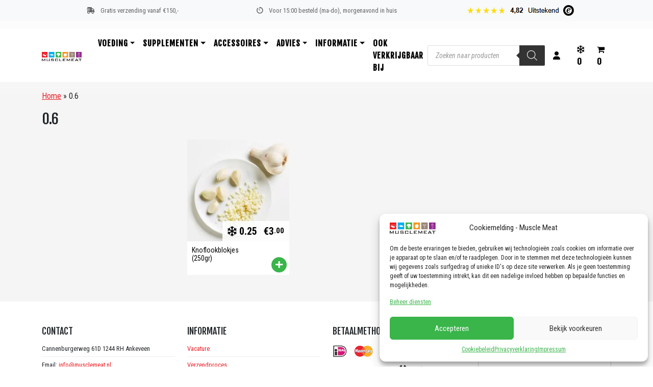

--- FILE ---
content_type: text/html; charset=UTF-8
request_url: https://musclemeat.nl/vet/1f-06/
body_size: 39294
content:
<!doctype html>
<html lang="nl">
  <head>
  <meta charset="utf-8">
  <meta http-equiv="x-ua-compatible" content="ie=edge">
  <meta name="viewport" content="width=device-width, initial-scale=1, shrink-to-fit=no">
  <script src="https://kit.fontawesome.com/acf1ff0f89.js" crossorigin="anonymous"></script>
  <link data-minify="1" rel="stylesheet" href="https://musclemeat.nl/wp-content/cache/min/1/npm/@splidejs/splide@4.0.7/dist/css/splide.min.css?ver=1764578045">
  <meta name='robots' content='index, follow, max-image-preview:large, max-snippet:-1, max-video-preview:-1' />

<!-- Google Tag Manager for WordPress by gtm4wp.com -->
<script data-cfasync="false" data-pagespeed-no-defer>
	var gtm4wp_datalayer_name = "dataLayer";
	var dataLayer = dataLayer || [];
	const gtm4wp_use_sku_instead = false;
	const gtm4wp_id_prefix = '';
	const gtm4wp_remarketing = true;
	const gtm4wp_eec = true;
	const gtm4wp_classicec = false;
	const gtm4wp_currency = 'EUR';
	const gtm4wp_product_per_impression = false;
	const gtm4wp_needs_shipping_address = false;
	const gtm4wp_business_vertical = 'retail';
	const gtm4wp_business_vertical_id = 'id';
</script>
<!-- End Google Tag Manager for WordPress by gtm4wp.com -->
	<!-- This site is optimized with the Yoast SEO plugin v19.10 - https://yoast.com/wordpress/plugins/seo/ -->
	<title>0.6 Archieven - Muscle Meat</title>
<link data-rocket-preload as="style" href="https://fonts.googleapis.com/css?family=Roboto%3A400%2C100%2C300%2C400%2C500%2C700%2C900%7CYanone%20Kaffeesatz%3A200%2C300%2C400%2C500%2C600%2C700%7COpen%20Sans%3A300%2C400%2C600%2C700%2C800%7CRoboto%20Slab%3A100%2C200%2C300%2C400%2C500%2C600%2C700%2C800%2C900%7CPoppins%3A100%2C200%2C300%2C400%2C500%2C600%2C700%2C800%2C900&#038;subset=latin%2Clatin-ext&#038;display=swap" rel="preload">
<link href="https://fonts.googleapis.com/css?family=Roboto%3A400%2C100%2C300%2C400%2C500%2C700%2C900%7CYanone%20Kaffeesatz%3A200%2C300%2C400%2C500%2C600%2C700%7COpen%20Sans%3A300%2C400%2C600%2C700%2C800%7CRoboto%20Slab%3A100%2C200%2C300%2C400%2C500%2C600%2C700%2C800%2C900%7CPoppins%3A100%2C200%2C300%2C400%2C500%2C600%2C700%2C800%2C900&#038;subset=latin%2Clatin-ext&#038;display=swap" media="print" onload="this.media=&#039;all&#039;" rel="stylesheet">
<noscript><link rel="stylesheet" href="https://fonts.googleapis.com/css?family=Roboto%3A400%2C100%2C300%2C400%2C500%2C700%2C900%7CYanone%20Kaffeesatz%3A200%2C300%2C400%2C500%2C600%2C700%7COpen%20Sans%3A300%2C400%2C600%2C700%2C800%7CRoboto%20Slab%3A100%2C200%2C300%2C400%2C500%2C600%2C700%2C800%2C900%7CPoppins%3A100%2C200%2C300%2C400%2C500%2C600%2C700%2C800%2C900&#038;subset=latin%2Clatin-ext&#038;display=swap"></noscript>
	<link rel="canonical" href="https://musclemeat.de/vet/1f-06/" />
	<meta property="og:locale" content="nl_NL" />
	<meta property="og:type" content="article" />
	<meta property="og:title" content="0.6 Archieven - Muscle Meat" />
	<meta property="og:url" content="https://musclemeat.de/vet/1f-06/" />
	<meta property="og:site_name" content="Muscle Meat" />
	<meta name="twitter:card" content="summary_large_image" />
	<script type="application/ld+json" class="yoast-schema-graph">{"@context":"https://schema.org","@graph":[{"@type":"CollectionPage","@id":"https://musclemeat.de/vet/1f-06/","url":"https://musclemeat.de/vet/1f-06/","name":"0.6 Archieven - Muscle Meat","isPartOf":{"@id":"https://musclemeat.nl/#website"},"primaryImageOfPage":{"@id":"https://musclemeat.de/vet/1f-06/#primaryimage"},"image":{"@id":"https://musclemeat.de/vet/1f-06/#primaryimage"},"thumbnailUrl":"https://musclemeat.nl/wp-content/uploads/2017/03/lok_2.jpg","breadcrumb":{"@id":"https://musclemeat.de/vet/1f-06/#breadcrumb"},"inLanguage":"nl"},{"@type":"ImageObject","inLanguage":"nl","@id":"https://musclemeat.de/vet/1f-06/#primaryimage","url":"https://musclemeat.nl/wp-content/uploads/2017/03/lok_2.jpg","contentUrl":"https://musclemeat.nl/wp-content/uploads/2017/03/lok_2.jpg","width":1344,"height":1344,"caption":"Knoflookblokjes (250gr) -0"},{"@type":"BreadcrumbList","@id":"https://musclemeat.de/vet/1f-06/#breadcrumb","itemListElement":[{"@type":"ListItem","position":1,"name":"Home","item":"https://musclemeat.nl/"},{"@type":"ListItem","position":2,"name":"0.6"}]},{"@type":"WebSite","@id":"https://musclemeat.nl/#website","url":"https://musclemeat.nl/","name":"Muscle Meat","description":"Online Sports Supermarket","publisher":{"@id":"https://musclemeat.nl/#organization"},"potentialAction":[{"@type":"SearchAction","target":{"@type":"EntryPoint","urlTemplate":"https://musclemeat.nl/?s={search_term_string}"},"query-input":"required name=search_term_string"}],"inLanguage":"nl"},{"@type":"Organization","@id":"https://musclemeat.nl/#organization","name":"Muscle Meat","url":"https://musclemeat.nl/","logo":{"@type":"ImageObject","inLanguage":"nl","@id":"https://musclemeat.nl/#/schema/logo/image/","url":"https://musclemeat.nl/wp-content/uploads/2019/12/cropped-square_logo_musclemeat-1.png","contentUrl":"https://musclemeat.nl/wp-content/uploads/2019/12/cropped-square_logo_musclemeat-1.png","width":512,"height":512,"caption":"Muscle Meat"},"image":{"@id":"https://musclemeat.nl/#/schema/logo/image/"}}]}</script>
	<!-- / Yoast SEO plugin. -->


<script type='application/javascript'>console.log('PixelYourSite PRO version 9.6.2');</script>
<link rel='dns-prefetch' href='//fonts.googleapis.com' />
<link href='https://fonts.gstatic.com' crossorigin rel='preconnect' />
<link rel="alternate" type="application/rss+xml" title="Feed Muscle Meat &raquo; 0.6 Vet" href="https://musclemeat.nl/vet/1f-06/feed/" />
<link data-minify="1" rel='stylesheet' id='wdp_cart-summary-css'  href='https://musclemeat.nl/wp-content/cache/min/1/wp-content/plugins/advanced-dynamic-pricing-for-woocommerce/BaseVersion/assets/css/cart-summary.css?ver=1764578045' type='text/css' media='all' />
<link rel='stylesheet' id='wp-block-library-css'  href='https://musclemeat.nl/wp-includes/css/dist/block-library/style.min.css?ver=6.0.11' type='text/css' media='all' />
<link data-minify="1" rel='stylesheet' id='wc-blocks-vendors-style-css'  href='https://musclemeat.nl/wp-content/cache/min/1/wp-content/plugins/woocommerce/packages/woocommerce-blocks/build/wc-blocks-vendors-style.css?ver=1764578045' type='text/css' media='all' />
<link data-minify="1" rel='stylesheet' id='wc-blocks-style-css'  href='https://musclemeat.nl/wp-content/cache/min/1/wp-content/plugins/woocommerce/packages/woocommerce-blocks/build/wc-blocks-style.css?ver=1764578045' type='text/css' media='all' />
<link data-minify="1" rel='stylesheet' id='wpblog-post-layouts-block-style-css'  href='https://musclemeat.nl/wp-content/cache/min/1/wp-content/plugins/wp-blog-post-layouts/includes/assets/css/build.css?ver=1764578045' type='text/css' media='all' />
<link data-minify="1" rel='stylesheet' id='fibosearchsearch-indexcss-css'  href='https://musclemeat.nl/wp-content/cache/min/1/wp-content/plugins/ajax-search-for-woocommerce-premium/build/blocks/search/index.css?ver=1764578045' type='text/css' media='all' />
<link data-minify="1" rel='stylesheet' id='fibosearchsearch-nav-indexcss-css'  href='https://musclemeat.nl/wp-content/cache/min/1/wp-content/plugins/ajax-search-for-woocommerce-premium/build/blocks/search-nav/index.css?ver=1764578045' type='text/css' media='all' />
<style id='global-styles-inline-css' type='text/css'>
body{--wp--preset--color--black: #000000;--wp--preset--color--cyan-bluish-gray: #abb8c3;--wp--preset--color--white: #ffffff;--wp--preset--color--pale-pink: #f78da7;--wp--preset--color--vivid-red: #cf2e2e;--wp--preset--color--luminous-vivid-orange: #ff6900;--wp--preset--color--luminous-vivid-amber: #fcb900;--wp--preset--color--light-green-cyan: #7bdcb5;--wp--preset--color--vivid-green-cyan: #00d084;--wp--preset--color--pale-cyan-blue: #8ed1fc;--wp--preset--color--vivid-cyan-blue: #0693e3;--wp--preset--color--vivid-purple: #9b51e0;--wp--preset--gradient--vivid-cyan-blue-to-vivid-purple: linear-gradient(135deg,rgba(6,147,227,1) 0%,rgb(155,81,224) 100%);--wp--preset--gradient--light-green-cyan-to-vivid-green-cyan: linear-gradient(135deg,rgb(122,220,180) 0%,rgb(0,208,130) 100%);--wp--preset--gradient--luminous-vivid-amber-to-luminous-vivid-orange: linear-gradient(135deg,rgba(252,185,0,1) 0%,rgba(255,105,0,1) 100%);--wp--preset--gradient--luminous-vivid-orange-to-vivid-red: linear-gradient(135deg,rgba(255,105,0,1) 0%,rgb(207,46,46) 100%);--wp--preset--gradient--very-light-gray-to-cyan-bluish-gray: linear-gradient(135deg,rgb(238,238,238) 0%,rgb(169,184,195) 100%);--wp--preset--gradient--cool-to-warm-spectrum: linear-gradient(135deg,rgb(74,234,220) 0%,rgb(151,120,209) 20%,rgb(207,42,186) 40%,rgb(238,44,130) 60%,rgb(251,105,98) 80%,rgb(254,248,76) 100%);--wp--preset--gradient--blush-light-purple: linear-gradient(135deg,rgb(255,206,236) 0%,rgb(152,150,240) 100%);--wp--preset--gradient--blush-bordeaux: linear-gradient(135deg,rgb(254,205,165) 0%,rgb(254,45,45) 50%,rgb(107,0,62) 100%);--wp--preset--gradient--luminous-dusk: linear-gradient(135deg,rgb(255,203,112) 0%,rgb(199,81,192) 50%,rgb(65,88,208) 100%);--wp--preset--gradient--pale-ocean: linear-gradient(135deg,rgb(255,245,203) 0%,rgb(182,227,212) 50%,rgb(51,167,181) 100%);--wp--preset--gradient--electric-grass: linear-gradient(135deg,rgb(202,248,128) 0%,rgb(113,206,126) 100%);--wp--preset--gradient--midnight: linear-gradient(135deg,rgb(2,3,129) 0%,rgb(40,116,252) 100%);--wp--preset--duotone--dark-grayscale: url('#wp-duotone-dark-grayscale');--wp--preset--duotone--grayscale: url('#wp-duotone-grayscale');--wp--preset--duotone--purple-yellow: url('#wp-duotone-purple-yellow');--wp--preset--duotone--blue-red: url('#wp-duotone-blue-red');--wp--preset--duotone--midnight: url('#wp-duotone-midnight');--wp--preset--duotone--magenta-yellow: url('#wp-duotone-magenta-yellow');--wp--preset--duotone--purple-green: url('#wp-duotone-purple-green');--wp--preset--duotone--blue-orange: url('#wp-duotone-blue-orange');--wp--preset--font-size--small: 13px;--wp--preset--font-size--medium: 20px;--wp--preset--font-size--large: 36px;--wp--preset--font-size--x-large: 42px;}.has-black-color{color: var(--wp--preset--color--black) !important;}.has-cyan-bluish-gray-color{color: var(--wp--preset--color--cyan-bluish-gray) !important;}.has-white-color{color: var(--wp--preset--color--white) !important;}.has-pale-pink-color{color: var(--wp--preset--color--pale-pink) !important;}.has-vivid-red-color{color: var(--wp--preset--color--vivid-red) !important;}.has-luminous-vivid-orange-color{color: var(--wp--preset--color--luminous-vivid-orange) !important;}.has-luminous-vivid-amber-color{color: var(--wp--preset--color--luminous-vivid-amber) !important;}.has-light-green-cyan-color{color: var(--wp--preset--color--light-green-cyan) !important;}.has-vivid-green-cyan-color{color: var(--wp--preset--color--vivid-green-cyan) !important;}.has-pale-cyan-blue-color{color: var(--wp--preset--color--pale-cyan-blue) !important;}.has-vivid-cyan-blue-color{color: var(--wp--preset--color--vivid-cyan-blue) !important;}.has-vivid-purple-color{color: var(--wp--preset--color--vivid-purple) !important;}.has-black-background-color{background-color: var(--wp--preset--color--black) !important;}.has-cyan-bluish-gray-background-color{background-color: var(--wp--preset--color--cyan-bluish-gray) !important;}.has-white-background-color{background-color: var(--wp--preset--color--white) !important;}.has-pale-pink-background-color{background-color: var(--wp--preset--color--pale-pink) !important;}.has-vivid-red-background-color{background-color: var(--wp--preset--color--vivid-red) !important;}.has-luminous-vivid-orange-background-color{background-color: var(--wp--preset--color--luminous-vivid-orange) !important;}.has-luminous-vivid-amber-background-color{background-color: var(--wp--preset--color--luminous-vivid-amber) !important;}.has-light-green-cyan-background-color{background-color: var(--wp--preset--color--light-green-cyan) !important;}.has-vivid-green-cyan-background-color{background-color: var(--wp--preset--color--vivid-green-cyan) !important;}.has-pale-cyan-blue-background-color{background-color: var(--wp--preset--color--pale-cyan-blue) !important;}.has-vivid-cyan-blue-background-color{background-color: var(--wp--preset--color--vivid-cyan-blue) !important;}.has-vivid-purple-background-color{background-color: var(--wp--preset--color--vivid-purple) !important;}.has-black-border-color{border-color: var(--wp--preset--color--black) !important;}.has-cyan-bluish-gray-border-color{border-color: var(--wp--preset--color--cyan-bluish-gray) !important;}.has-white-border-color{border-color: var(--wp--preset--color--white) !important;}.has-pale-pink-border-color{border-color: var(--wp--preset--color--pale-pink) !important;}.has-vivid-red-border-color{border-color: var(--wp--preset--color--vivid-red) !important;}.has-luminous-vivid-orange-border-color{border-color: var(--wp--preset--color--luminous-vivid-orange) !important;}.has-luminous-vivid-amber-border-color{border-color: var(--wp--preset--color--luminous-vivid-amber) !important;}.has-light-green-cyan-border-color{border-color: var(--wp--preset--color--light-green-cyan) !important;}.has-vivid-green-cyan-border-color{border-color: var(--wp--preset--color--vivid-green-cyan) !important;}.has-pale-cyan-blue-border-color{border-color: var(--wp--preset--color--pale-cyan-blue) !important;}.has-vivid-cyan-blue-border-color{border-color: var(--wp--preset--color--vivid-cyan-blue) !important;}.has-vivid-purple-border-color{border-color: var(--wp--preset--color--vivid-purple) !important;}.has-vivid-cyan-blue-to-vivid-purple-gradient-background{background: var(--wp--preset--gradient--vivid-cyan-blue-to-vivid-purple) !important;}.has-light-green-cyan-to-vivid-green-cyan-gradient-background{background: var(--wp--preset--gradient--light-green-cyan-to-vivid-green-cyan) !important;}.has-luminous-vivid-amber-to-luminous-vivid-orange-gradient-background{background: var(--wp--preset--gradient--luminous-vivid-amber-to-luminous-vivid-orange) !important;}.has-luminous-vivid-orange-to-vivid-red-gradient-background{background: var(--wp--preset--gradient--luminous-vivid-orange-to-vivid-red) !important;}.has-very-light-gray-to-cyan-bluish-gray-gradient-background{background: var(--wp--preset--gradient--very-light-gray-to-cyan-bluish-gray) !important;}.has-cool-to-warm-spectrum-gradient-background{background: var(--wp--preset--gradient--cool-to-warm-spectrum) !important;}.has-blush-light-purple-gradient-background{background: var(--wp--preset--gradient--blush-light-purple) !important;}.has-blush-bordeaux-gradient-background{background: var(--wp--preset--gradient--blush-bordeaux) !important;}.has-luminous-dusk-gradient-background{background: var(--wp--preset--gradient--luminous-dusk) !important;}.has-pale-ocean-gradient-background{background: var(--wp--preset--gradient--pale-ocean) !important;}.has-electric-grass-gradient-background{background: var(--wp--preset--gradient--electric-grass) !important;}.has-midnight-gradient-background{background: var(--wp--preset--gradient--midnight) !important;}.has-small-font-size{font-size: var(--wp--preset--font-size--small) !important;}.has-medium-font-size{font-size: var(--wp--preset--font-size--medium) !important;}.has-large-font-size{font-size: var(--wp--preset--font-size--large) !important;}.has-x-large-font-size{font-size: var(--wp--preset--font-size--x-large) !important;}
</style>
<link data-minify="1" rel='stylesheet' id='agile-store-locator-init-css'  href='https://musclemeat.nl/wp-content/cache/min/1/wp-content/plugins/agile-store-locator/public/css/init.css?ver=1764578045' type='text/css' media='all' />
<link rel='stylesheet' id='owl-carousel-style-css'  href='https://musclemeat.nl/wp-content/plugins/post-slider-and-carousel/assets/css/owl.carousel.min.css?ver=3.2.1' type='text/css' media='all' />
<link data-minify="1" rel='stylesheet' id='psac-public-style-css'  href='https://musclemeat.nl/wp-content/cache/min/1/wp-content/plugins/post-slider-and-carousel/assets/css/psac-public.css?ver=1764578045' type='text/css' media='all' />
<link data-minify="1" rel='stylesheet' id='woocommerce-layout-css'  href='https://musclemeat.nl/wp-content/cache/min/1/wp-content/plugins/woocommerce/assets/css/woocommerce-layout.css?ver=1764578045' type='text/css' media='all' />
<link data-minify="1" rel='stylesheet' id='woocommerce-smallscreen-css'  href='https://musclemeat.nl/wp-content/cache/min/1/wp-content/plugins/woocommerce/assets/css/woocommerce-smallscreen.css?ver=1764578045' type='text/css' media='only screen and (max-width: 768px)' />
<link data-minify="1" rel='stylesheet' id='woocommerce-general-css'  href='https://musclemeat.nl/wp-content/cache/min/1/wp-content/plugins/woocommerce/assets/css/woocommerce.css?ver=1764578045' type='text/css' media='all' />
<style id='woocommerce-inline-inline-css' type='text/css'>
.woocommerce form .form-row .required { visibility: visible; }
</style>
<link rel='stylesheet' id='wt-import-export-for-woo-css'  href='https://musclemeat.nl/wp-content/plugins/wt-import-export-for-woo/public/css/wt-import-export-for-woo-public.css?ver=1.1.8' type='text/css' media='all' />
<link rel='stylesheet' id='cmplz-general-css'  href='https://musclemeat.nl/wp-content/plugins/complianz-gdpr/assets/css/cookieblocker.min.css?ver=1731667062' type='text/css' media='all' />
<link data-minify="1" rel='stylesheet' id='wc-composite-css-css'  href='https://musclemeat.nl/wp-content/cache/min/1/wp-content/plugins/woocommerce-composite-products/assets/css/frontend/woocommerce.css?ver=1764578045' type='text/css' media='all' />
<link data-minify="1" rel='stylesheet' id='wc-prl-css-css'  href='https://musclemeat.nl/wp-content/cache/min/1/wp-content/plugins/woocommerce-product-recommendations/assets/css/frontend/woocommerce.css?ver=1764578045' type='text/css' media='all' />

<link data-minify="1" rel='stylesheet' id='fontawesome-css'  href='https://musclemeat.nl/wp-content/cache/min/1/wp-content/plugins/wp-blog-post-layouts/includes/assets/fontawesome/css/all.min.css?ver=1764578045' type='text/css' media='all' />
<link rel='stylesheet' id='dgwt-wcas-style-css'  href='https://musclemeat.nl/wp-content/plugins/ajax-search-for-woocommerce-premium/assets/css/style.min.css?ver=1.28.1' type='text/css' media='all' />
<link data-minify="1" rel='stylesheet' id='postnl-fe-checkout-css'  href='https://musclemeat.nl/wp-content/cache/min/1/wp-content/plugins/woo-postnl/assets/css/fe-checkout.css?ver=1764578045' type='text/css' media='all' />
<link data-minify="1" rel='stylesheet' id='wpmenucart-icons-css'  href='https://musclemeat.nl/wp-content/cache/min/1/wp-content/plugins/wp-menu-cart-pro/assets/css/wpmenucart-icons-pro.min.css?ver=1764578045' type='text/css' media='all' />
<style id='wpmenucart-icons-inline-css' type='text/css'>
@font-face {
    font-family:'WPMenuCart';
    src: url('https://musclemeat.nl/wp-content/plugins/wp-menu-cart-pro/assets/fonts/WPMenuCart.eot');
    src: url('https://musclemeat.nl/wp-content/plugins/wp-menu-cart-pro/assets/fonts/WPMenuCart.eot?#iefix') format('embedded-opentype'),
         url('https://musclemeat.nl/wp-content/plugins/wp-menu-cart-pro/assets/fonts/WPMenuCart.woff2') format('woff2'),
         url('https://musclemeat.nl/wp-content/plugins/wp-menu-cart-pro/assets/fonts/WPMenuCart.woff') format('woff'),
         url('https://musclemeat.nl/wp-content/plugins/wp-menu-cart-pro/assets/fonts/WPMenuCart.ttf') format('truetype'),
         url('https://musclemeat.nl/wp-content/plugins/wp-menu-cart-pro/assets/fonts/WPMenuCart.svg#WPMenuCart') format('svg');
    font-weight:normal;
	font-style:normal;
	font-display:swap;
}
</style>
<link rel='stylesheet' id='wpmenucart-css'  href='https://musclemeat.nl/wp-content/plugins/wp-menu-cart-pro/assets/css/wpmenucart-main.min.css?ver=3.8.0' type='text/css' media='all' />
<link rel='stylesheet' id='wcwl_frontend-css'  href='https://musclemeat.nl/wp-content/plugins/woocommerce-waitlist/includes/css/src/wcwl_frontend.min.css?ver=2.3.5' type='text/css' media='all' />
<link data-minify="1" rel='stylesheet' id='dashicons-css'  href='https://musclemeat.nl/wp-content/cache/min/1/wp-includes/css/dashicons.min.css?ver=1764578045' type='text/css' media='all' />
<link data-minify="1" rel='stylesheet' id='wc-bundle-style-css'  href='https://musclemeat.nl/wp-content/cache/min/1/wp-content/plugins/woocommerce-product-bundles/assets/css/frontend/woocommerce.css?ver=1764578045' type='text/css' media='all' />
<link data-minify="1" rel='stylesheet' id='sage/main.css-css'  href='https://musclemeat.nl/wp-content/cache/min/1/wp-content/themes/mm-theme/dist/styles/main.css?ver=1764578045' type='text/css' media='all' />
<link data-minify="1" rel='stylesheet' id='wdp_pricing-table-css'  href='https://musclemeat.nl/wp-content/cache/min/1/wp-content/plugins/advanced-dynamic-pricing-for-woocommerce/BaseVersion/assets/css/pricing-table.css?ver=1764578045' type='text/css' media='all' />
<link data-minify="1" rel='stylesheet' id='wdp_deals-table-css'  href='https://musclemeat.nl/wp-content/cache/min/1/wp-content/plugins/advanced-dynamic-pricing-for-woocommerce/BaseVersion/assets/css/deals-table.css?ver=1764578045' type='text/css' media='all' />
<script type="text/javascript">
            window._nslDOMReady = function (callback) {
                if ( document.readyState === "complete" || document.readyState === "interactive" ) {
                    callback();
                } else {
                    document.addEventListener( "DOMContentLoaded", callback );
                }
            };
            </script><script type='text/javascript' src='https://musclemeat.nl/wp-includes/js/jquery/jquery.min.js?ver=3.6.0' id='jquery-core-js'></script>
<script type='text/javascript' src='https://musclemeat.nl/wp-includes/js/jquery/jquery-migrate.min.js?ver=3.3.2' id='jquery-migrate-js'></script>
<script type='text/javascript' id='jquery-js-after'>
        jQuery(function($) {
            let isDragging = false;
            let startPosition = 0;
            let currentTranslate = 0;
            let slideWidth = 265; 

            const slidesContainer = $("#metaslider_717457 .slides");
            let viewportWidth = $(".flex-viewport").width();
            const numberOfSlides = slidesContainer.children().length;

            // Calculate the maximum translate value to prevent dragging too far to the right
            const calculateMaxTranslate = () => {
                return Math.min(0, -((numberOfSlides * slideWidth) - viewportWidth));
            };

            let maxTranslate = calculateMaxTranslate();

            function startDragging(event) {
                isDragging = true;
                startPosition = event.clientX;
                currentTranslate = getTranslateX();
                $(document).on("mousemove", handleDragging);
                $(document).on("mouseup", stopDragging);
                $(document).on("mouseleave", stopDragging);
            }

            function handleDragging(event) {
                if (isDragging) {
                    const deltaX = event.clientX - startPosition;
                    const newTranslate = currentTranslate + deltaX;

                    // Limit dragging within the container width
                    if (newTranslate > 0) {
                        setTranslateX(0);
                    } else if (newTranslate < maxTranslate) {
                        setTranslateX(maxTranslate);
                    } else {
                        setTranslateX(newTranslate);
                    }
                }
            }

            function stopDragging() {
                isDragging = false;
                $(document).off("mousemove", handleDragging);
                $(document).off("mouseup", stopDragging);
                $(document).off("mouseleave", stopDragging);
            }

            function getTranslateX() {
                const transform = slidesContainer.css("transform");
                const matrix = new DOMMatrix(transform);
                return matrix.m41;
            }

            function setTranslateX(value) {
                slidesContainer.css({
                    "transition": "transform 0.2s ease-in-out",
                    "transform": "translateX(" + value + "px)"
                });
            }

            // Recalculate viewport width on window resize
            $(window).on("resize", function() {
                viewportWidth = $(".flex-viewport").width();
                maxTranslate = calculateMaxTranslate();
            });

            // Reset translation to create the infinite loop
            slidesContainer.on("transitionend", function() {
                if (Math.abs(getTranslateX()) >= numberOfSlides * slideWidth) {
                    slidesContainer.css({
                        "transition": "none",
                        "transform": "translateX(0)"
                    });
                    setTimeout(() => {
                        slidesContainer.css("transition", "transform 0.1s ease-in-out");
                    }, 0);
                } else if (getTranslateX() > 0) {
                    // Prevent dragging beyond the first slide
                    slidesContainer.css({
                        "transition": "none",
                        "transform": "translateX(0)"
                    });
                    setTimeout(() => {
                        slidesContainer.css("transition", "transform 0.1s ease-in-out");
                    }, 0);
                }
            });

            $("#metaslider_717457 .slides").on("mousedown", startDragging);
        });
    
</script>
<script type='text/javascript' src='https://musclemeat.nl/wp-content/plugins/woocommerce/assets/js/jquery-blockui/jquery.blockUI.min.js?ver=2.7.0-wc.6.9.4' id='jquery-blockui-js'></script>
<script type='text/javascript' id='wc-add-to-cart-js-extra'>
/* <![CDATA[ */
var wc_add_to_cart_params = {"ajax_url":"\/wp-admin\/admin-ajax.php","wc_ajax_url":"\/?wc-ajax=%%endpoint%%","i18n_view_cart":"Winkelmand bekijken","cart_url":"https:\/\/musclemeat.nl\/cart\/","is_cart":"","cart_redirect_after_add":"no"};
/* ]]> */
</script>
<script type='text/javascript' src='https://musclemeat.nl/wp-content/plugins/woocommerce/assets/js/frontend/add-to-cart.min.js?ver=6.9.4' id='wc-add-to-cart-js'></script>
<script data-minify="1" type='text/javascript' src='https://musclemeat.nl/wp-content/cache/min/1/wp-content/plugins/duracelltomi-google-tag-manager/js/gtm4wp-woocommerce-enhanced.js?ver=1764578045' id='gtm4wp-woocommerce-enhanced-js'></script>
<script data-minify="1" type='text/javascript' src='https://musclemeat.nl/wp-content/cache/min/1/wp-content/plugins/js_composer/assets/js/vendors/woocommerce-add-to-cart.js?ver=1764578045' id='vc_woocommerce-add-to-cart-js-js'></script>
<script data-minify="1" type='text/javascript' src='https://musclemeat.nl/wp-content/cache/min/1/wp-content/plugins/pixelyoursite-super-pack/dist/scripts/public.js?ver=1764578045' id='pys_sp_public_js-js'></script>
<script type='text/javascript' id='wpmenucart-remove-js-extra'>
/* <![CDATA[ */
var wpmenucart_ajax = {"ajaxurl":"https:\/\/musclemeat.nl\/wp-admin\/admin-ajax.php","nonce":"ecb211dfa3"};
/* ]]> */
</script>
<script type='text/javascript' src='https://musclemeat.nl/wp-content/plugins/wp-menu-cart-pro/assets/js/wpmenucart-remove.min.js?ver=3.8.0' id='wpmenucart-remove-js'></script>
<script type='text/javascript' id='wpmenucart-ajax-assist-js-extra'>
/* <![CDATA[ */
var wpmenucart_ajax_assist = {"shop_plugin":"WooCommerce","always_display":"1"};
/* ]]> */
</script>
<script type='text/javascript' src='https://musclemeat.nl/wp-content/plugins/wp-menu-cart-pro/assets/js/wpmenucart-ajax-assist.min.js?ver=3.8.0' id='wpmenucart-ajax-assist-js'></script>
<script type='text/javascript' src='https://musclemeat.nl/wp-content/plugins/pixelyoursite-pro/dist/scripts/js.cookie-2.1.3.min.js?ver=2.1.3' id='js-cookie-pys-js'></script>
<script type='text/javascript' src='https://musclemeat.nl/wp-content/plugins/pixelyoursite-pro/dist/scripts/jquery.bind-first-0.2.3.min.js?ver=6.0.11' id='jquery-bind-first-js'></script>
<script type='text/javascript' src='https://musclemeat.nl/wp-content/plugins/pixelyoursite-pro/dist/scripts/vimeo.min.js?ver=6.0.11' id='vimeo-js'></script>
<script type='text/javascript' id='pys-js-extra'>
/* <![CDATA[ */
var pysOptions = {"staticEvents":{"facebook":{"init_event":[{"delay":0,"type":"static","name":"PageView","pixelIds":["2878294952453954"],"params":{"categories":"000 Ardo, Alle producten, Assortiement Selectie Home Pagina, Diepvries, Groente Mono, Smaakmakers, Smaakmakers (kant-en-klaar)","page_title":"0.6","post_type":"pa_vet","post_id":11295,"plugin":"PixelYourSite","event_url":"musclemeat.nl\/vet\/1f-06\/","user_role":"guest"},"e_id":"init_event","ids":[],"hasTimeWindow":false,"timeWindow":0,"eventID":"","woo_order":"","edd_order":""}]},"google_ads":{"init_event":[{"delay":0,"type":"static","name":"page_view","conversion_ids":["AW-978209597","AW-978209597 "],"params":{"page_title":"0.6","post_type":"pa_vet","post_id":11295,"plugin":"PixelYourSite","event_url":"musclemeat.nl\/vet\/1f-06\/","user_role":"guest"},"e_id":"init_event","ids":[],"hasTimeWindow":false,"timeWindow":0,"eventID":"","woo_order":"","edd_order":""}]}},"dynamicEvents":{"automatic_event_internal_link":{"tiktok":{"delay":0,"type":"dyn","name":"ClickButton","pixelIds":["CDIGBLJC77UEMNFPT8R0"],"params":[],"e_id":"automatic_event_internal_link","ids":[],"hasTimeWindow":false,"timeWindow":0,"eventID":"","woo_order":"","edd_order":""},"facebook":{"delay":0,"type":"dyn","name":"InternalClick","pixelIds":["2878294952453954"],"params":{"page_title":"0.6","post_type":"pa_vet","post_id":11295,"plugin":"PixelYourSite","event_url":"musclemeat.nl\/vet\/1f-06\/","user_role":"guest"},"e_id":"automatic_event_internal_link","ids":[],"hasTimeWindow":false,"timeWindow":0,"eventID":"","woo_order":"","edd_order":""},"ga":{"delay":0,"type":"dyn","name":"InternalClick","trackingIds":["UA-39837934-1","G-X8R1SGHLNH"],"params":{"non_interaction":false,"page_title":"0.6","post_type":"pa_vet","post_id":11295,"plugin":"PixelYourSite","event_url":"musclemeat.nl\/vet\/1f-06\/","user_role":"guest"},"e_id":"automatic_event_internal_link","ids":[],"hasTimeWindow":false,"timeWindow":0,"eventID":"","woo_order":"","edd_order":""},"google_ads":{"delay":0,"type":"dyn","name":"InternalClick","conversion_ids":["AW-978209597","AW-978209597 "],"params":{"page_title":"0.6","post_type":"pa_vet","post_id":11295,"plugin":"PixelYourSite","event_url":"musclemeat.nl\/vet\/1f-06\/","user_role":"guest"},"e_id":"automatic_event_internal_link","ids":[],"hasTimeWindow":false,"timeWindow":0,"eventID":"","woo_order":"","edd_order":""}},"automatic_event_outbound_link":{"tiktok":{"delay":0,"type":"dyn","name":"ClickButton","pixelIds":["CDIGBLJC77UEMNFPT8R0"],"params":[],"e_id":"automatic_event_outbound_link","ids":[],"hasTimeWindow":false,"timeWindow":0,"eventID":"","woo_order":"","edd_order":""},"facebook":{"delay":0,"type":"dyn","name":"OutboundClick","pixelIds":["2878294952453954"],"params":{"page_title":"0.6","post_type":"pa_vet","post_id":11295,"plugin":"PixelYourSite","event_url":"musclemeat.nl\/vet\/1f-06\/","user_role":"guest"},"e_id":"automatic_event_outbound_link","ids":[],"hasTimeWindow":false,"timeWindow":0,"eventID":"","woo_order":"","edd_order":""},"ga":{"delay":0,"type":"dyn","name":"OutboundClick","trackingIds":["UA-39837934-1","G-X8R1SGHLNH"],"params":{"non_interaction":false,"page_title":"0.6","post_type":"pa_vet","post_id":11295,"plugin":"PixelYourSite","event_url":"musclemeat.nl\/vet\/1f-06\/","user_role":"guest"},"e_id":"automatic_event_outbound_link","ids":[],"hasTimeWindow":false,"timeWindow":0,"eventID":"","woo_order":"","edd_order":""},"google_ads":{"delay":0,"type":"dyn","name":"OutboundClick","conversion_ids":["AW-978209597","AW-978209597 "],"params":{"page_title":"0.6","post_type":"pa_vet","post_id":11295,"plugin":"PixelYourSite","event_url":"musclemeat.nl\/vet\/1f-06\/","user_role":"guest"},"e_id":"automatic_event_outbound_link","ids":[],"hasTimeWindow":false,"timeWindow":0,"eventID":"","woo_order":"","edd_order":""}},"automatic_event_video":{"facebook":{"delay":0,"type":"dyn","name":"WatchVideo","pixelIds":["2878294952453954"],"params":{"page_title":"0.6","post_type":"pa_vet","post_id":11295,"plugin":"PixelYourSite","event_url":"musclemeat.nl\/vet\/1f-06\/","user_role":"guest"},"e_id":"automatic_event_video","ids":[],"hasTimeWindow":false,"timeWindow":0,"eventID":"","woo_order":"","edd_order":""},"ga":{"delay":0,"type":"dyn","name":"WatchVideo","youtube_disabled":false,"trackingIds":["UA-39837934-1","G-X8R1SGHLNH"],"params":{"non_interaction":false,"page_title":"0.6","post_type":"pa_vet","post_id":11295,"plugin":"PixelYourSite","event_url":"musclemeat.nl\/vet\/1f-06\/","user_role":"guest"},"e_id":"automatic_event_video","ids":[],"hasTimeWindow":false,"timeWindow":0,"eventID":"","woo_order":"","edd_order":""},"google_ads":{"delay":0,"type":"dyn","name":"WatchVideo","conversion_ids":["AW-978209597","AW-978209597 "],"params":{"page_title":"0.6","post_type":"pa_vet","post_id":11295,"plugin":"PixelYourSite","event_url":"musclemeat.nl\/vet\/1f-06\/","user_role":"guest"},"e_id":"automatic_event_video","ids":[],"hasTimeWindow":false,"timeWindow":0,"eventID":"","woo_order":"","edd_order":""}},"automatic_event_tel_link":{"facebook":{"delay":0,"type":"dyn","name":"TelClick","pixelIds":["2878294952453954"],"params":{"page_title":"0.6","post_type":"pa_vet","post_id":11295,"plugin":"PixelYourSite","event_url":"musclemeat.nl\/vet\/1f-06\/","user_role":"guest"},"e_id":"automatic_event_tel_link","ids":[],"hasTimeWindow":false,"timeWindow":0,"eventID":"","woo_order":"","edd_order":""},"ga":{"delay":0,"type":"dyn","name":"TelClick","trackingIds":["UA-39837934-1","G-X8R1SGHLNH"],"params":{"non_interaction":false,"page_title":"0.6","post_type":"pa_vet","post_id":11295,"plugin":"PixelYourSite","event_url":"musclemeat.nl\/vet\/1f-06\/","user_role":"guest"},"e_id":"automatic_event_tel_link","ids":[],"hasTimeWindow":false,"timeWindow":0,"eventID":"","woo_order":"","edd_order":""},"google_ads":{"delay":0,"type":"dyn","name":"TelClick","conversion_ids":["AW-978209597","AW-978209597 "],"params":{"page_title":"0.6","post_type":"pa_vet","post_id":11295,"plugin":"PixelYourSite","event_url":"musclemeat.nl\/vet\/1f-06\/","user_role":"guest"},"e_id":"automatic_event_tel_link","ids":[],"hasTimeWindow":false,"timeWindow":0,"eventID":"","woo_order":"","edd_order":""}},"automatic_event_email_link":{"facebook":{"delay":0,"type":"dyn","name":"EmailClick","pixelIds":["2878294952453954"],"params":{"page_title":"0.6","post_type":"pa_vet","post_id":11295,"plugin":"PixelYourSite","event_url":"musclemeat.nl\/vet\/1f-06\/","user_role":"guest"},"e_id":"automatic_event_email_link","ids":[],"hasTimeWindow":false,"timeWindow":0,"eventID":"","woo_order":"","edd_order":""},"ga":{"delay":0,"type":"dyn","name":"EmailClick","trackingIds":["UA-39837934-1","G-X8R1SGHLNH"],"params":{"non_interaction":false,"page_title":"0.6","post_type":"pa_vet","post_id":11295,"plugin":"PixelYourSite","event_url":"musclemeat.nl\/vet\/1f-06\/","user_role":"guest"},"e_id":"automatic_event_email_link","ids":[],"hasTimeWindow":false,"timeWindow":0,"eventID":"","woo_order":"","edd_order":""},"google_ads":{"delay":0,"type":"dyn","name":"EmailClick","conversion_ids":["AW-978209597","AW-978209597 "],"params":{"page_title":"0.6","post_type":"pa_vet","post_id":11295,"plugin":"PixelYourSite","event_url":"musclemeat.nl\/vet\/1f-06\/","user_role":"guest"},"e_id":"automatic_event_email_link","ids":[],"hasTimeWindow":false,"timeWindow":0,"eventID":"","woo_order":"","edd_order":""}},"automatic_event_adsense":{"facebook":{"delay":0,"type":"dyn","name":"AdSense","pixelIds":["2878294952453954"],"params":{"page_title":"0.6","post_type":"pa_vet","post_id":11295,"plugin":"PixelYourSite","event_url":"musclemeat.nl\/vet\/1f-06\/","user_role":"guest"},"e_id":"automatic_event_adsense","ids":[],"hasTimeWindow":false,"timeWindow":0,"eventID":"","woo_order":"","edd_order":""},"ga":{"delay":0,"type":"dyn","name":"AdSense","trackingIds":["UA-39837934-1","G-X8R1SGHLNH"],"params":{"non_interaction":false,"page_title":"0.6","post_type":"pa_vet","post_id":11295,"plugin":"PixelYourSite","event_url":"musclemeat.nl\/vet\/1f-06\/","user_role":"guest"},"e_id":"automatic_event_adsense","ids":[],"hasTimeWindow":false,"timeWindow":0,"eventID":"","woo_order":"","edd_order":""},"google_ads":{"delay":0,"type":"dyn","name":"AdSense","conversion_ids":["AW-978209597","AW-978209597 "],"params":{"page_title":"0.6","post_type":"pa_vet","post_id":11295,"plugin":"PixelYourSite","event_url":"musclemeat.nl\/vet\/1f-06\/","user_role":"guest"},"e_id":"automatic_event_adsense","ids":[],"hasTimeWindow":false,"timeWindow":0,"eventID":"","woo_order":"","edd_order":""}}},"triggerEvents":[],"triggerEventTypes":[],"tiktok":{"pixelIds":["CDIGBLJC77UEMNFPT8R0"],"advanced_matching":[]},"facebook":{"pixelIds":["2878294952453954"],"advancedMatchingEnabled":false,"advancedMatching":[],"removeMetadata":false,"wooVariableAsSimple":false,"serverApiEnabled":false,"ajaxForServerEvent":true,"wooCRSendFromServer":false,"send_external_id":true},"ga":{"trackingIds":["UA-39837934-1","G-X8R1SGHLNH"],"enhanceLinkAttr":false,"anonimizeIP":false,"retargetingLogic":"ecomm","crossDomainEnabled":false,"crossDomainAcceptIncoming":false,"crossDomainDomains":[],"wooVariableAsSimple":false,"isDebugEnabled":[],"disableAdvertisingFeatures":false,"disableAdvertisingPersonalization":false},"google_ads":{"conversion_ids":["AW-978209597","AW-978209597 "],"enhanced_conversion":[],"wooVariableAsSimple":false,"user_data":[]},"debug":"","siteUrl":"https:\/\/musclemeat.nl","ajaxUrl":"https:\/\/musclemeat.nl\/wp-admin\/admin-ajax.php","ajax_event":"958d603b2c","trackUTMs":"1","trackTrafficSource":"1","user_id":"0","enable_lading_page_param":"1","cookie_duration":"7","enable_event_day_param":"1","enable_event_month_param":"1","enable_event_time_param":"1","enable_remove_target_url_param":"1","enable_remove_download_url_param":"1","visit_data_model":"first_visit","last_visit_duration":"60","enable_auto_save_advance_matching":"1","advance_matching_fn_names":["","first_name","first-name","first name","name"],"advance_matching_ln_names":["","last_name","last-name","last name"],"advance_matching_tel_names":["","phone","tel"],"enable_success_send_form":"","enable_automatic_events":"1","enable_event_video":"1","gdpr":{"ajax_enabled":false,"all_disabled_by_api":false,"facebook_disabled_by_api":false,"tiktok_disabled_by_api":false,"analytics_disabled_by_api":false,"google_ads_disabled_by_api":false,"pinterest_disabled_by_api":false,"bing_disabled_by_api":false,"facebook_prior_consent_enabled":true,"tiktok_prior_consent_enabled":true,"analytics_prior_consent_enabled":true,"google_ads_prior_consent_enabled":true,"pinterest_prior_consent_enabled":true,"bing_prior_consent_enabled":true,"cookiebot_integration_enabled":false,"cookiebot_facebook_consent_category":"marketing","cookiebot_analytics_consent_category":"statistics","cookiebot_google_ads_consent_category":"marketing","cookiebot_pinterest_consent_category":"marketing","cookiebot_bing_consent_category":"marketing","cookie_notice_integration_enabled":false,"cookie_law_info_integration_enabled":false,"real_cookie_banner_integration_enabled":false,"consent_magic_integration_enabled":false},"automatic":{"enable_youtube":true,"enable_vimeo":true,"enable_video":true},"woo":{"enabled":true,"enabled_save_data_to_orders":true,"addToCartOnButtonEnabled":true,"addToCartOnButtonValueEnabled":true,"addToCartOnButtonValueOption":"price","woo_purchase_on_transaction":true,"singleProductId":null,"affiliateEnabled":false,"removeFromCartSelector":"form.woocommerce-cart-form .remove","addToCartCatchMethod":"add_cart_hook","is_order_received_page":false,"containOrderId":false,"affiliateEventName":"Lead"},"edd":{"enabled":false}};
/* ]]> */
</script>
<script data-minify="1" type='text/javascript' src='https://musclemeat.nl/wp-content/cache/min/1/wp-content/plugins/pixelyoursite-pro/dist/scripts/public.js?ver=1764578045' id='pys-js'></script>
<script type='text/javascript' id='wdp_deals-js-extra'>
/* <![CDATA[ */
var script_data = {"ajaxurl":"https:\/\/musclemeat.nl\/wp-admin\/admin-ajax.php","js_init_trigger":""};
/* ]]> */
</script>
<script data-minify="1" type='text/javascript' src='https://musclemeat.nl/wp-content/cache/min/1/wp-content/plugins/advanced-dynamic-pricing-for-woocommerce/BaseVersion/assets/js/frontend.js?ver=1764578045' id='wdp_deals-js'></script>
<link rel="https://api.w.org/" href="https://musclemeat.nl/wp-json/" /><link rel="EditURI" type="application/rsd+xml" title="RSD" href="https://musclemeat.nl/xmlrpc.php?rsd" />
<link rel="wlwmanifest" type="application/wlwmanifest+xml" href="https://musclemeat.nl/wp-includes/wlwmanifest.xml" /> 
<meta name="generator" content="WordPress 6.0.11" />
<meta name="generator" content="WooCommerce 6.9.4" />
<script>readMoreArgs = []</script><script type="text/javascript">
				EXPM_VERSION=3.384;EXPM_AJAX_URL='https://musclemeat.nl/wp-admin/admin-ajax.php';
			function yrmAddEvent(element, eventName, fn) {
				if (element.addEventListener)
					element.addEventListener(eventName, fn, false);
				else if (element.attachEvent)
					element.attachEvent('on' + eventName, fn);
			}
			</script>			<style>.cmplz-hidden {
					display: none !important;
				}</style>
<!-- Google Tag Manager for WordPress by gtm4wp.com -->
<!-- GTM Container placement set to footer -->
<script data-cfasync="false" data-pagespeed-no-defer type="text/javascript">
	var dataLayer_content = {"visitorLoginState":"logged-out","visitorRegistrationDate":"","pagePostType":"product","pagePostType2":"tax-product","pageCategory":[],"browserName":"","browserVersion":"","browserEngineName":"","browserEngineVersion":"","osName":"","osVersion":"","customerTotalOrders":0,"customerTotalOrderValue":"0.00","customerFirstName":"","customerLastName":"","customerBillingFirstName":"","customerBillingLastName":"","customerBillingCompany":"","customerBillingAddress1":"","customerBillingAddress2":"","customerBillingCity":"","customerBillingPostcode":"","customerBillingCountry":"","customerBillingEmail":"","customerBillingEmailHash":"e3b0c44298fc1c149afbf4c8996fb92427ae41e4649b934ca495991b7852b855","customerBillingPhone":"","customerShippingFirstName":"","customerShippingLastName":"","customerShippingCompany":"","customerShippingAddress1":"","customerShippingAddress2":"","customerShippingCity":"","customerShippingPostcode":"","customerShippingCountry":"","cartContent":{"totals":{"applied_coupons":[],"discount_total":0,"subtotal":0,"total":0},"items":[]},"ecomm_pagetype":"other"};
	dataLayer.push( dataLayer_content );
</script>
<script data-cfasync="false">
(function(w,d,s,l,i){w[l]=w[l]||[];w[l].push({'gtm.start':
new Date().getTime(),event:'gtm.js'});var f=d.getElementsByTagName(s)[0],
j=d.createElement(s),dl=l!='dataLayer'?'&l='+l:'';j.async=true;j.src=
'//www.googletagmanager.com/gtm.'+'js?id='+i+dl;f.parentNode.insertBefore(j,f);
})(window,document,'script','dataLayer','GTM-WS8MKBK');
</script>
<!-- End Google Tag Manager -->
<!-- End Google Tag Manager for WordPress by gtm4wp.com -->		<script>
			document.documentElement.className = document.documentElement.className.replace( 'no-js', 'js' );
		</script>
				<style>
			.no-js img.lazyload { display: none; }
			figure.wp-block-image img.lazyloading { min-width: 150px; }
							.lazyload, .lazyloading { opacity: 0; }
				.lazyloaded {
					opacity: 1;
					transition: opacity 400ms;
					transition-delay: 0ms;
				}
					</style>
				<style>
			.dgwt-wcas-ico-magnifier,.dgwt-wcas-ico-magnifier-handler{max-width:20px}		</style>
		            <style type="text/css">
                .wc_payment_method.payment_method_billink img {
                    display: inline-block;
                    height: 100%;
                    max-height: 25px !important;
                    float: right;
                }
                .wc_payment_method.payment_method_billink p {
                    padding-bottom: 10px;
                }
            </style>
            	<noscript><style>.woocommerce-product-gallery{ opacity: 1 !important; }</style></noscript>
	        <style type="text/css">
            .wdp_bulk_table_content .wdp_pricing_table_caption { color: #6d6d6d ! important} .wdp_bulk_table_content table thead td { color: #6d6d6d ! important} .wdp_bulk_table_content table thead td { background-color: #efefef ! important} .wdp_bulk_table_content table tbody td { color: #6d6d6d ! important} .wdp_bulk_table_content table tbody td { background-color: #ffffff ! important} .wdp_bulk_table_content .wdp_pricing_table_footer { color: #6d6d6d ! important}        </style>
        <meta name="generator" content="Powered by WPBakery Page Builder - drag and drop page builder for WordPress."/>
<link rel="icon" href="https://musclemeat.nl/wp-content/uploads/2019/12/cropped-square_logo_musclemeat-1-32x32.png" sizes="32x32" />
<link rel="icon" href="https://musclemeat.nl/wp-content/uploads/2019/12/cropped-square_logo_musclemeat-1-192x192.png" sizes="192x192" />
<link rel="apple-touch-icon" href="https://musclemeat.nl/wp-content/uploads/2019/12/cropped-square_logo_musclemeat-1-180x180.png" />
<meta name="msapplication-TileImage" content="https://musclemeat.nl/wp-content/uploads/2019/12/cropped-square_logo_musclemeat-1-270x270.png" />
<style>.yep-youtube {position: relative;padding-bottom: 56.23%;height: 0;overflow: hidden;max-width: 100%;background: #000;}.yep-youtube iframe,.yep-youtube object,.yep-youtube embed {position: absolute;top: 0;left: 0;width: 100%;height: 100%;z-index: 100;background: transparent;}.yep-youtube img {bottom: 0;display: block;left: 0;margin: auto;max-width: 100%;width: 100%;position: absolute;right: 0;top: 0;border: none;height: auto;cursor: pointer;-webkit-transition: .4s all;-moz-transition: .4s all;transition: .4s all;}.yep-youtube .yepPlayButton {position: absolute;left: 50%;top: 50%;width: 68px;height: 48px;margin-left: -34px;margin-top: -24px;}.yep-youtube .yepPlayButton:hover{cursor: pointer;}.yep-youtube .yepPlayButton:hover .ytp-large-play-button-bg{fill: #f00;fill-opacity: 1;}.wp-block-embed-youtube .yep-youtube{position: initial;padding-bottom:0;}</style><style type="text/css">div.nsl-container[data-align="left"] {
    text-align: left;
}

div.nsl-container[data-align="center"] {
    text-align: center;
}

div.nsl-container[data-align="right"] {
    text-align: right;
}


div.nsl-container div.nsl-container-buttons a[data-plugin="nsl"] {
    text-decoration: none;
    box-shadow: none;
    border: 0;
}

div.nsl-container .nsl-container-buttons {
    display: flex;
    padding: 5px 0;
}

div.nsl-container.nsl-container-block .nsl-container-buttons {
    display: inline-grid;
    grid-template-columns: minmax(145px, auto);
}

div.nsl-container-block-fullwidth .nsl-container-buttons {
    flex-flow: column;
    align-items: center;
}

div.nsl-container-block-fullwidth .nsl-container-buttons a,
div.nsl-container-block .nsl-container-buttons a {
    flex: 1 1 auto;
    display: block;
    margin: 5px 0;
    width: 100%;
}

div.nsl-container-inline {
    margin: -5px;
    text-align: left;
}

div.nsl-container-inline .nsl-container-buttons {
    justify-content: center;
    flex-wrap: wrap;
}

div.nsl-container-inline .nsl-container-buttons a {
    margin: 5px;
    display: inline-block;
}

div.nsl-container-grid .nsl-container-buttons {
    flex-flow: row;
    align-items: center;
    flex-wrap: wrap;
}

div.nsl-container-grid .nsl-container-buttons a {
    flex: 1 1 auto;
    display: block;
    margin: 5px;
    max-width: 280px;
    width: 100%;
}

@media only screen and (min-width: 650px) {
    div.nsl-container-grid .nsl-container-buttons a {
        width: auto;
    }
}

div.nsl-container .nsl-button {
    cursor: pointer;
    vertical-align: top;
    border-radius: 4px;
}

div.nsl-container .nsl-button-default {
    color: #fff;
    display: flex;
}

div.nsl-container .nsl-button-icon {
    display: inline-block;
}

div.nsl-container .nsl-button-svg-container {
    flex: 0 0 auto;
    padding: 8px;
    display: flex;
    align-items: center;
}

div.nsl-container svg {
    height: 24px;
    width: 24px;
    vertical-align: top;
}

div.nsl-container .nsl-button-default div.nsl-button-label-container {
    margin: 0 24px 0 12px;
    padding: 10px 0;
    font-family: Helvetica, Arial, sans-serif;
    font-size: 16px;
    line-height: 20px;
    letter-spacing: .25px;
    overflow: hidden;
    text-align: center;
    text-overflow: clip;
    white-space: nowrap;
    flex: 1 1 auto;
    -webkit-font-smoothing: antialiased;
    -moz-osx-font-smoothing: grayscale;
    text-transform: none;
    display: inline-block;
}

div.nsl-container .nsl-button-google[data-skin="dark"] .nsl-button-svg-container {
    margin: 1px;
    padding: 7px;
    border-radius: 3px;
    background: #fff;
}

div.nsl-container .nsl-button-google[data-skin="light"] {
    border-radius: 1px;
    box-shadow: 0 1px 5px 0 rgba(0, 0, 0, .25);
    color: RGBA(0, 0, 0, 0.54);
}

div.nsl-container .nsl-button-apple .nsl-button-svg-container {
    padding: 0 6px;
}

div.nsl-container .nsl-button-apple .nsl-button-svg-container svg {
    height: 40px;
    width: auto;
}

div.nsl-container .nsl-button-apple[data-skin="light"] {
    color: #000;
    box-shadow: 0 0 0 1px #000;
}

div.nsl-container .nsl-button-facebook[data-skin="white"] {
    color: #000;
    box-shadow: inset 0 0 0 1px #000;
}

div.nsl-container .nsl-button-facebook[data-skin="light"] {
    color: #1877F2;
    box-shadow: inset 0 0 0 1px #1877F2;
}

div.nsl-container .nsl-button-spotify[data-skin="white"] {
    color: #191414;
    box-shadow: inset 0 0 0 1px #191414;
}

div.nsl-container .nsl-button-apple div.nsl-button-label-container {
    font-size: 17px;
    font-family: -apple-system, BlinkMacSystemFont, "Segoe UI", Roboto, Helvetica, Arial, sans-serif, "Apple Color Emoji", "Segoe UI Emoji", "Segoe UI Symbol";
}

div.nsl-container .nsl-button-slack div.nsl-button-label-container {
    font-size: 17px;
    font-family: -apple-system, BlinkMacSystemFont, "Segoe UI", Roboto, Helvetica, Arial, sans-serif, "Apple Color Emoji", "Segoe UI Emoji", "Segoe UI Symbol";
}

div.nsl-container .nsl-button-slack[data-skin="light"] {
    color: #000000;
    box-shadow: inset 0 0 0 1px #DDDDDD;
}

div.nsl-container .nsl-button-tiktok[data-skin="light"] {
    color: #161823;
    box-shadow: 0 0 0 1px rgba(22, 24, 35, 0.12);
}


div.nsl-container .nsl-button-kakao {
    color: rgba(0, 0, 0, 0.85);
}

.nsl-clear {
    clear: both;
}

.nsl-container {
    clear: both;
}

.nsl-disabled-provider .nsl-button {
    filter: grayscale(1);
    opacity: 0.8;
}

/*Button align start*/

div.nsl-container-inline[data-align="left"] .nsl-container-buttons {
    justify-content: flex-start;
}

div.nsl-container-inline[data-align="center"] .nsl-container-buttons {
    justify-content: center;
}

div.nsl-container-inline[data-align="right"] .nsl-container-buttons {
    justify-content: flex-end;
}


div.nsl-container-grid[data-align="left"] .nsl-container-buttons {
    justify-content: flex-start;
}

div.nsl-container-grid[data-align="center"] .nsl-container-buttons {
    justify-content: center;
}

div.nsl-container-grid[data-align="right"] .nsl-container-buttons {
    justify-content: flex-end;
}

div.nsl-container-grid[data-align="space-around"] .nsl-container-buttons {
    justify-content: space-around;
}

div.nsl-container-grid[data-align="space-between"] .nsl-container-buttons {
    justify-content: space-between;
}

/* Button align end*/

/* Redirect */

#nsl-redirect-overlay {
    display: flex;
    flex-direction: column;
    justify-content: center;
    align-items: center;
    position: fixed;
    z-index: 1000000;
    left: 0;
    top: 0;
    width: 100%;
    height: 100%;
    backdrop-filter: blur(1px);
    background-color: RGBA(0, 0, 0, .32);;
}

#nsl-redirect-overlay-container {
    display: flex;
    flex-direction: column;
    justify-content: center;
    align-items: center;
    background-color: white;
    padding: 30px;
    border-radius: 10px;
}

#nsl-redirect-overlay-spinner {
    content: '';
    display: block;
    margin: 20px;
    border: 9px solid RGBA(0, 0, 0, .6);
    border-top: 9px solid #fff;
    border-radius: 50%;
    box-shadow: inset 0 0 0 1px RGBA(0, 0, 0, .6), 0 0 0 1px RGBA(0, 0, 0, .6);
    width: 40px;
    height: 40px;
    animation: nsl-loader-spin 2s linear infinite;
}

@keyframes nsl-loader-spin {
    0% {
        transform: rotate(0deg)
    }
    to {
        transform: rotate(360deg)
    }
}

#nsl-redirect-overlay-title {
    font-family: -apple-system, BlinkMacSystemFont, "Segoe UI", Roboto, Oxygen-Sans, Ubuntu, Cantarell, "Helvetica Neue", sans-serif;
    font-size: 18px;
    font-weight: bold;
    color: #3C434A;
}

#nsl-redirect-overlay-text {
    font-family: -apple-system, BlinkMacSystemFont, "Segoe UI", Roboto, Oxygen-Sans, Ubuntu, Cantarell, "Helvetica Neue", sans-serif;
    text-align: center;
    font-size: 14px;
    color: #3C434A;
}

/* Redirect END*/</style><style type="text/css">/* Notice fallback */
#nsl-notices-fallback {
    position: fixed;
    right: 10px;
    top: 10px;
    z-index: 10000;
}

.admin-bar #nsl-notices-fallback {
    top: 42px;
}

#nsl-notices-fallback > div {
    position: relative;
    background: #fff;
    border-left: 4px solid #fff;
    box-shadow: 0 1px 1px 0 rgba(0, 0, 0, .1);
    margin: 5px 15px 2px;
    padding: 1px 20px;
}

#nsl-notices-fallback > div.error {
    display: block;
    border-left-color: #dc3232;
}

#nsl-notices-fallback > div.updated {
    display: block;
    border-left-color: #46b450;
}

#nsl-notices-fallback p {
    margin: .5em 0;
    padding: 2px;
}

#nsl-notices-fallback > div:after {
    position: absolute;
    right: 5px;
    top: 5px;
    content: '\00d7';
    display: block;
    height: 16px;
    width: 16px;
    line-height: 16px;
    text-align: center;
    font-size: 20px;
    cursor: pointer;
}</style>		<style type="text/css" id="wp-custom-css">
			
.product .price span.sup{
	font-size: 75%;
    display: inline-block;
    transform: translateY(-3px);
}

.collapse.show{
	display:block;
}

etrusted-widget{
	    margin: -1.25em !important;
    display: block;
    transform: scale(0.8);
}
.woocommerce div.product .summary p.price{
	  color: #000000;
    font-size: 1.7em;
    font-family: "Fjalla One",sans-serif;
}

@media all and (min-width: 992px) {
	.navbar .nav-item .dropdown-menu{ display: none; }
	.navbar .nav-item:hover .nav-link{   }
	.navbar .nav-item:hover .dropdown-menu{ display: flex; }
	.navbar .nav-item .dropdown-menu{ margin-top:0; }
}

.red-border{
   border-bottom: 5px solid #ed1c24;
}

.featured-block {
    background-position: center;
}



@media(max-width:991px){
	.how-to h5{
		font-size:.8em;
	}
}


@media (max-width: 991px){
.splide-home .splide__slide {
    height: 264px;
	}	

li#splide01-slide01 {
    background-position-x: 45% !important;
}
.splide-home .splide__slide .caption {
    text-align: center;
    background: rgba(0, 0, 0, 0.65);
    font-size: 0.7em !important;
}
.mb-5 {
    margin-bottom: 1rem !important;
}
.splide-home .splide__slide .date {
    position: absolute;
    right: 0.5em;
    top: 2em;
    color: #fff;
    opacity: 1;
    font-family: "Fjalla One", sans-serif;
    text-transform: uppercase;
    margin-top: 7rem;
}
}
@media (min-width: 1400px){
.container-xxl, .container-xl, .container-lg, .container-md, .container-sm, .container {
  max-width: 1600px !important;
	}}
@media (min-width: 1525px){
.header-logo.img-fluid.ls-is-cached.lazyloaded {
  height: 80px;
	}}

@media only screen and (min-width: 1200px) {
#splide01-slide01 .col-md-4 {
  margin-bottom: -3rem;
}
}

@media (max-width: 991px) {
.splide-home .splide__slide .date {

    position: absolute;
    right: 0.5em;
    top: -1em;
    color: #fff;
    opacity: 1;
    font-family: "Fjalla One", sans-serif;
    text-transform: uppercase;
    margin-top: 7rem;
}
}

.checkouttext {
  font-weight: 500;
  font-size: 18px !important;
  text-decoration: underline;
}


.variations_form.cart span.price {
  position: relative !important;
}

.fa-ul {
  list-style-type: disc !important;
  margin-left: var(--fa-li-margin,2.5em);
  padding-left: 0;
}

.navbar-light.bg-light.d-none.d-md-block.mb-md-3 {
  z-index: 1025;
  position: relative;
}

@media only screen and (max-width: 767px) {
.navbar-light.bg-light.d-none.d-md-block.mb-md-3 {
  display: block !important;
}
.topbar1 {
  display: none;
}
}


.woocommerce input.button, .woocommerce input.button.alt, .woocommerce a.button, .woocommerce a.button.alt, .woocommerce button.button, .woocommerce button.button.alt, .woocommerce-page input.button, .woocommerce-page input.button.alt, .woocommerce-page a.button, .woocommerce-page a.button.alt, .woocommerce-page button.button, .woocommerce-page button.button.alt {
  background-color: #39B54A;
  color: white;
  border: 1px solid #39B54A;
}

.woocommerce input.button:hover, .woocommerce input.button.alt:hover, .woocommerce a.button:hover, .woocommerce a.button.alt:hover, .woocommerce button.button:hover, .woocommerce button.button.alt:hover, .woocommerce-page input.button:hover, .woocommerce-page input.button.alt:hover, .woocommerce-page a.button:hover, .woocommerce-page a.button.alt:hover, .woocommerce-page button.button:hover, .woocommerce-page button.button.alt:hover {
  background-color: white;
  color: #39B54A;
	border: 1px solid #39b54a;
}
.minus, .plus {
  line-height: 0px;
  color: #333;
  font-size: 20px;
}

.woocommerce input.button, .woocommerce input.button.alt, .woocommerce a.button, .woocommerce a.button.alt, .woocommerce button.button, .woocommerce button.button.alt, .woocommerce-page input.button, .woocommerce-page input.button.alt, .woocommerce-page a.button, .woocommerce-page a.button.alt, .woocommerce-page button.button, .woocommerce-page button.button.alt {
  background-color: #39B54A;
  color: white;
  border: 1px solid #39b54a;
}

.woocommerce input.button:hover, .woocommerce input.button.alt:hover, .woocommerce a.button:hover, .woocommerce a.button.alt:hover, .woocommerce button.button:hover, .woocommerce button.button.alt:hover, .woocommerce-page input.button:hover, .woocommerce-page input.button.alt:hover, .woocommerce-page a.button:hover, .woocommerce-page a.button.alt:hover, .woocommerce-page button.button:hover, .woocommerce-page button.button.alt:hover {
  background-color: white;
  color: #39B54A;
	border: 1px solid #39b54a;
}
.page-header-visual {
  min-height: 300px;
  background-size: cover;
}

.yrm-content {
  color: #212529 !important;
}
.yrm-button-text-1.yrm-button-text-span {
  font-family: "Roboto Condensed", sans-serif;
  font-size: 1rem !important;
}

.yrm-btn-wrapper span {
  display: inline-block;
  background: #39b54a;
  color: #fff;
  font-family: "Fjalla One", sans-serif;
  text-transform: uppercase;
  font-size: 1rem;
  text-decoration: underline;
  font-weight: 500;
  line-height: 1.2;
  border-color: #39b54a;
width: 100%;
}
#asl-storelocator.asl-cont .infoBox #style_1 .short-desc {
  display: block !important;
}
#asl-storelocator.asl-cont.asl-template-4 .asl-wrapper .asl-top-area .asl-map {
  height: 100%;
  min-height: 40em;
}

        .table100 table {
            width: 100%;
            border-collapse: collapse;
        }

        .table100 th, .table100 td {
            border: 1px solid #ddd;
            padding: 8px;
            text-align: left;
        }

        .table100 th {
            background-color: #f2f2f2;
        }

            .table100 {
                overflow-x: auto;
            }



@media only screen and (max-width: 1199px) {
.navbar .nav-link, .navbar .banner .nav a, .banner .nav .navbar a, .navbar .wpmenucart-contents {
  margin-left: 30px;
	}}

.container.breadcrumb {
  padding-left: 12px;
  padding-right: 12px;
  white-space: initial;
}
.payment_box.payment_method_multisafepay_ideal {
    //display: none !important;
}
.payment_box.payment_method_multisafepay_bancontact {
    display: none !important;
}
.payment_box.payment_method_multisafepay_creditcard {
    display: none !important;
}
.payment_box.payment_method_multisafepay_paypal {
    display: none !important;
}
.payment_box.payment_method_multisafepay_sofort {
    display: none !important;
}
.wc-prl-recommendations .products {
            display: flex;
            flex-wrap: nowrap;
            overflow-x: auto;
            scroll-behavior: smooth;            scroll-snap-type: x mandatory; 
            -webkit-overflow-scrolling: touch;
            cursor: grab; 
            padding: 10px 0;
            scrollbar-width: thin;
            scrollbar-color: rgba(0, 0, 0, 0.5) transparent;
}
#asl-storelocator.asl-cont.asl-template-4 .asl-wrapper .asl-top-area .Filter_section .asl-advance-filters .asl-ddl-filters.asl-tabs-ddl ul.adropdown-menu.multiselect-container > li > a > label.checkbox {
    text-align: left;
}

.wc-prl-recommendations {
    position: relative; /* Zorg ervoor dat de knoppen relatief zijn ten opzichte van deze container */
}

.wc-prl-recommendations .products {
    display: flex;
    flex-wrap: nowrap;
    overflow-x: auto;
    scroll-behavior: smooth;
    scroll-snap-type: x mandatory;
    -webkit-overflow-scrolling: touch;
    cursor: grab; /* Zorg ervoor dat de cursor als grab wordt weergegeven */
    padding: 10px 0;
    scrollbar-width: thin;
    scrollbar-color: rgba(0, 0, 0, 0.5) transparent;
}

.wc-prl-recommendations button {
    position: absolute; /* Maak knoppen absoluut gepositioneerd */
    top: 50%; /* Centreer ze verticaal */
    transform: translateY(-50%); /* Compenseer de hoogte van de knop */
    width: 40px; /* Breedte van de knoppen */
    height: 40px; /* Hoogte van de knoppen */
    border: 0; /* Geen rand */
    margin: 0; /* Geen marge */
    background-color: transparent; /* Achtergrondkleur doorzichtig */
background-image: url(https://musclemeat.nl/wp-content/uploads/2024/02/mm-arrows.png) !important;
    background-repeat: no-repeat; /* Geen herhaling van de achtergrondafbeelding */
    cursor: pointer; /* Cursor wordt een pointer */
    text-indent: -9999px; /* Verberg tekst */
    opacity: 1; /* Volledige zichtbaarheid */
    z-index: 10; /* Zorg dat de knoppen boven andere elementen staan */
    transition: all 0.3s ease; /* Voeg een overgangseffect toe */
    pointer-events: auto; /* Laat knoppen muisinteracties toe */
	background-size: cover;
}

.wc-prl-recommendations .prev-btn {
    left: 10px; /* Positioneer de vorige knop aan de linkerkant */
    background-position: left; /* Positioneer de afbeelding aan de linkerkant */
}

.wc-prl-recommendations .next-btn {
    right: 10px; /* Positioneer de volgende knop aan de rechterkant */
    background-position: right; /* Positioneer de afbeelding aan de rechterkant */
}

/* Voeg focus-effect toe */
.wc-prl-recommendations button:focus {
    //background: #fff; /* Achtergrondkleur wanneer de knop gefocust is */
}

.metaslider-flex.ms-theme-default .flex-next:focus{
    width: 27px !important;
}
.metaslider-flex.ms-theme-default .flex-prev:focus{
    width: 27px !important;
}

.pol-sm-12.asl-tabs-ddl.pol-12.pol-lg-12.pol-md-12.pol-sm-12.asl-ddl-filters.asl-ddl-filter-brand {
    display: none !important;
}
#cmplz-document, .editor-styles-wrapper .cmplz-unlinked-mode {
    max-width: none;
}
.cmplz-cookiebanner .cmplz-logo img {
    max-width: 90px;
}
.cmplz-cookiebanner.banner-1.banner-a.optin.cmplz-bottom-right.cmplz-categories-type-view-preferences.cmplz-show {
    max-width: 100vw;
}

button.woosw-btn {
    border: none;
    background: none;
    color: red;
}
.woocommerce .products a[data-product_id] {
    right: 5px;
    bottom: 5px;
}
.woocommerce-loop-product_title {
    padding: 9px 60px 0px 9px;
    margin-bottom: 25px;
}
.position-relative {
   // position: relative; /* Zorg dat child-elementen relatief zijn aan deze container */
}

.woosw-btn {
   // position: absolute;
    bottom: 5px;
    left: 0px;
    z-index: 10;
}

.woocommerce-loop-product__link {
    display: block; /* Zorg dat de container de volledige hoogte vult */
    height: 100%; /* Maakt het blok consistent qua grootte */
}
.woosw-btn-has-icon {
    display: inline-flex;
    align-items: center;
    position: absolute;
}
a.button.product_type_simple.add_to_cart_button.ajax_add_to_cart {
    font-family: "Arial";
    font-size: 28px;
    border-radius: 50%;
    width: 30px;
    height: 30px;
    background: #39B54A;
    border: none;
    padding: 0;
    text-align: center;
    line-height: 30px;
}
a.button.product_type_simple.add_to_cart_button.ajax_add_to_cart:after {
    content: "+";
}
.woosw-popup-content p.product.woocommerce.add_to_cart_inline {
    text-align: right;
}
.woosw-popup-content p.stock.in-stock {
    text-align: right;
}
.woosw-popup-content a.added_to_cart.wc-forward {
    //display: none;
}
.woosw-item--atc a.wc-forward, #place_order {
    background: none !important;
    border: none !important;
    color: #000;
    text-decoration: none;
    margin-left: 10px;
}
.woosw-item--atc a.wc-forward:hover, #place_order:hover {
    color: #404040 !important;
    background-color: none !important;
    border-color: none !important;
}
.wc-prl-recommendations button.woosw-btn {
    display: none;
}
a.button.product_type_simple {
    font-family: "Arial";
    font-size: 28px;
    border-radius: 50%;
    width: 30px;
    height: 30px;
    border: none;
    padding: 0;
    text-align: center;
    line-height: 30px;
    background: #cccccc;
}
a.button.product_type_simple:after {
    content: '+';
}
a.button.product_type_simple.add_to_cart_button.ajax_add_to_cart:hover {
    color: #ffffff;
}

a.button.product_type_variable.add_to_cart_button {
    font-family: "Arial";
    font-size: 28px;
    border-radius: 50%;
    width: 30px;
    height: 30px;
    border: none;
    padding: 0;
    text-align: center;
    line-height: 30px;
}

a.button.product_type_variable.add_to_cart_button:after {
    content: '+';
}

a.button.product_type_variable.add_to_cart_button:hover {
    color: #ffffff;
		background: #39B54A;
	border-color: #39B54A;
}
.woosw-popup .woosw-items .woosw-item .woosw-item--stock p {
    display: none;
}
.woosw-item--stock p.stock.in-stock {
    display: none;
}
span.woosw-btn-icon {
    font-size: 20px;
}
@media only screen and (max-width: 1199px) {

nav a.nav-link.mx-2.px-2.order-xl-3 {
    margin: 0 !important;
}
nav a.nav-link.cart-customlocation.vriespunten-href.order-xl-4.mx-2.px-2 {
    margin: 0 !important;
    padding: 0 !important;
}
nav a.wpmenucart-contents.wp-block-navigation-item__content {
    margin-left: 0;
}
nav a.nav-link.mx-2.px-2.order-xl-3 {
    padding-left: 2px !important;
    padding-right: 2px !important;
}
}

.summary .woosw-btn-has-icon {
    display: inherit !important;
    align-items: inherit !important;
    position: inherit !important;
}
body:not(.logged-in) .fa-heart {
    display: none;
}
.checkout .woosw-item--atc a.wc-forward, #place_order {
    color: #fff !important;
    text-decoration: none;
    margin-left: inherit;
    background-color: #39b54a !important;
    border: 1px solid #39b54a !important;
}
.checkout .woosw-item--atc a.wc-forward:hover, #place_order:hover {
    color: #fff !important;
}

li#splide01-slide01 .row.mt-auto.mx-5.mb-5 {
    //display: none;
}

/*
input#shipping_method_0_local_pickup3 {
    display: none !important;
    pointer-events: none !important;
}
input#shipping_method_0_local_pickup14 {
    display: none !important;
	pointer-events: none !important;
}
.woocommerce ul#shipping_method li label span.woocommerce-Price-amount.amount {
    display: none;
}
*/

.summary .product-icons.mt-2.mb-3 {
    //display: none;
}

.asl-ddl-filter-special .multiselect-container li:first-child label {
    border: 2px solid #00aeef !important;
    //background: #00aeef !important;
    font-family: roboto !important;
   // color: #fff !important;
}
#asl-storelocator.asl-cont.asl-template-4 .asl-wrapper .asl-top-area .Filter_section .asl-advance-filters .asl-ddl-filters.asl-tabs-ddl ul.adropdown-menu.multiselect-container li.active a label {
    color: #ffffff;
    background-color: #39b54a !important;
}
#asl-storelocator.asl-cont.asl-template-4 .asl-wrapper .asl-top-area .Filter_section .search_filter .sl-search-group button {
    color: #39b54a !important;
}
#asl-storelocator.asl-cont.asl-template-4 .asl-wrapper .asl-top-area .Filter_section .search_btn_box .sl-search-btn {
    border: 2px solid #39b54a !important;
    background-color: #39b54a !important;
}
#asl-storelocator.asl-cont.asl-template-4 .asl-wrapper .asl-top-area .Filter_section .search_btn_box .asl-reset-btn {
    color: #39b54a !important;
    border: 2px solid #39b54a !important;
}
#asl-storelocator.asl-cont.asl-template-4 .asl-wrapper .sl-main-cont .asl_locator-panel .asl-panel .asl-panel-inner .Num_of_store .count-result-text {
    color: #000 !important;
}
#asl-storelocator.asl-cont.asl-template-4 .asl-wrapper .asl-top-area .Filter_section .search_btn_box .sl-search-btn:hover {
    color: #000 !important;
}
#asl-storelocator.asl-cont .agile-modal .sl-form-group h5 {
    color: #000 !important;
}
#asl-storelocator.asl-cont .agile-modal-content .btn.btn-default {
    background: #39b54a !important;
}
li#menu-item-813059 {
    display: none !important;
}
#afleverdatum {
  display: none;
}

.modal-body {
    max-height: calc(100vh - 200px);
    overflow-y: auto;
}
p#order_comments_field span.optional {
    display: none;
}

#splide01 .row.mt-auto.mx-5.mb-5 {
    display: none;
}
p#billing_address_2_field {
    display: none;
}		</style>
		<noscript><style> .wpb_animate_when_almost_visible { opacity: 1; }</style></noscript><meta name="generator" content="WP Rocket 3.19.1.1" data-wpr-features="wpr_minify_js wpr_minify_css wpr_preload_links wpr_desktop" /></head>
  <body class="archive tax-pa_vet term-1f-06 term-11295 wp-custom-logo theme-mm-theme/resources woocommerce woocommerce-page woocommerce-no-js app-data index-data archive-data taxonomy-data taxonomy-pa_vet-data taxonomy-pa_vet-1f-06-data wpb-js-composer js-comp-ver-6.9.0 vc_responsive">
        <div class="navbar-light bg-light d-none d-md-block mb-md-3">
  <div class="container py-2 text-center usps">
    <div class="row d-flex align-items-center">
      <div class="col-md-4"><div class="topbar1">
        <p class="mb-0"><i class="fa-solid fa-truck-fast me-2" ></i> Gratis verzending vanaf €150,-</p>
      </div></div>
      <div class="col-md-4"><div class="topbar1">
        <p class="mb-0"><i class="fa-solid fa-timer me-2" ></i> Voor 15:00 besteld (ma-do), morgenavond in huis</p>
      </div></div>
      <div class="col-md-4">
       		  <a href="https://www.trustedshops.nl/verkopersbeoordeling/info_X27B1E9E19FA315B4EA5261B2E02DAE67.html" rel="nofollow"><img  data-src='https://musclemeat.nl/wp-content/uploads/2023/09/Musclemeat-E-Trusted.png' class='lazyload' src='[data-uri]'><noscript><img src="https://musclemeat.nl/wp-content/uploads/2023/09/Musclemeat-E-Trusted.png"></noscript></a>
      </div>
    </div>
  </div>
</div>

<nav class="navbar navbar-expand-xl bg-white sticky-top mb-md-3">
  <div data-rocket-location-hash="c2b2a1461d8b94e639cd80a05325878c" class="container">
         <a class="navbar-brand me-md-4 order-xl-0" href="https://musclemeat.nl/"><img   data-src="https://musclemeat.nl/wp-content/uploads/2022/08/musclemeat-logo.svg" class="header-logo img-fluid lazyload" src="[data-uri]"><noscript><img class="header-logo img-fluid" src="https://musclemeat.nl/wp-content/uploads/2022/08/musclemeat-logo.svg"></noscript></a>
   

   <button class="navbar-toggler order-3" type="button" data-bs-toggle="collapse" data-bs-target="#navbarSupportedContent" aria-controls="navbarSupportedContent" aria-expanded="false" aria-label="Toggle navigation">
     <div id="nav-icon">
      <span></span>
      <span></span>
      <span></span>
      <span></span>
    </div>
  </button>
  <div class="collapse navbar-collapse  order-4 order-xl-1" id="navbarSupportedContent">
    <ul class="navbar-nav me-auto mb-2 mb-lg-0">

    <li  id="menu-item-451410" class="menu-item menu-item-type-taxonomy menu-item-object-product_cat menu-item-has-children dropdown nav-item nav-item-451410"><a href="https://musclemeat.nl/voeding/" class="nav-link  dropdown-toggle" data-bs-toggle="dropdown" aria-haspopup="true" aria-expanded="false">Voeding</a>
<ul class="dropdown-menu mega-dropdown-menu shadow-lg row g-2 pt-0 px-1  depth_0">
	<li  id="menu-item-451411" class="menu-item menu-item-type-taxonomy menu-item-object-product_cat col-12 col-md-6 nav-item nav-item-451411"><a href="https://musclemeat.nl/voeding/week-actie/" class="dropdown-item d-flex align-items-center rounded border p-1 d-block w-100 no-style hover-shadow"><img loading="lazy" width="40"  data-src="https://musclemeat.nl/wp-content/uploads/2023/06/autoradam-actie-150x150.png" class="lazy lazy-hidden bg-white rounded me-2 lazyload" src="[data-uri]" /><noscript><img loading="lazy" width="40" class="lazy lazy-hidden bg-white rounded me-2" src="https://musclemeat.nl/wp-content/uploads/2023/06/autoradam-actie-150x150.png" /></noscript>WEEK ACTIE!</a></li>
	<li  id="menu-item-771453" class="menu-item menu-item-type-taxonomy menu-item-object-product_cat col-12 col-md-6 nav-item nav-item-771453"><a href="https://musclemeat.nl/producten/nieuw/" class="dropdown-item d-flex align-items-center rounded border p-1 d-block w-100 no-style hover-shadow"><img loading="lazy" width="40"  data-src="https://musclemeat.nl/wp-content/uploads/2024/09/autoradam-nieuw-150x1502-1.png" class="lazy lazy-hidden bg-white rounded me-2 lazyload" src="[data-uri]" /><noscript><img loading="lazy" width="40" class="lazy lazy-hidden bg-white rounded me-2" src="https://musclemeat.nl/wp-content/uploads/2024/09/autoradam-nieuw-150x1502-1.png" /></noscript>NIEUW!</a></li>
	<li  id="menu-item-500683" class="menu-item menu-item-type-taxonomy menu-item-object-product_cat col-12 col-md-6 nav-item nav-item-500683"><a href="https://musclemeat.nl/voeding/kant-en-klare-maaltijden/" class="dropdown-item d-flex align-items-center rounded border p-1 d-block w-100 no-style hover-shadow"><img loading="lazy" width="40"  data-src="https://musclemeat.nl/wp-content/uploads/2021/08/paprika-chilli-mac-and-cheese-tuinerwten-jpg-1-150x150.jpg" class="lazy lazy-hidden bg-white rounded me-2 lazyload" src="[data-uri]" /><noscript><img loading="lazy" width="40" class="lazy lazy-hidden bg-white rounded me-2" src="https://musclemeat.nl/wp-content/uploads/2021/08/paprika-chilli-mac-and-cheese-tuinerwten-jpg-1-150x150.jpg" /></noscript>Kant-en-klare maaltijden</a></li>
	<li  id="menu-item-451412" class="menu-item menu-item-type-taxonomy menu-item-object-product_cat col-12 col-md-6 nav-item nav-item-451412"><a href="https://musclemeat.nl/voeding/kant-en-klare-producten/" class="dropdown-item d-flex align-items-center rounded border p-1 d-block w-100 no-style hover-shadow"><img loading="lazy" width="40"  data-src="https://musclemeat.nl/wp-content/uploads/2020/09/thumbss-150x150.jpg" class="lazy lazy-hidden bg-white rounded me-2 lazyload" src="[data-uri]" /><noscript><img loading="lazy" width="40" class="lazy lazy-hidden bg-white rounded me-2" src="https://musclemeat.nl/wp-content/uploads/2020/09/thumbss-150x150.jpg" /></noscript>Meal prep producten</a></li>
	<li  id="menu-item-451414" class="menu-item menu-item-type-taxonomy menu-item-object-product_cat col-12 col-md-6 nav-item nav-item-451414"><a href="https://musclemeat.nl/voeding/vlees-kip/" class="dropdown-item d-flex align-items-center rounded border p-1 d-block w-100 no-style hover-shadow"><img loading="lazy" width="40"  data-src="https://musclemeat.nl/wp-content/uploads/2017/03/roasted_kipfilethaasjes_maaltijd-150x150.jpg" class="lazy lazy-hidden bg-white rounded me-2 lazyload" src="[data-uri]" /><noscript><img loading="lazy" width="40" class="lazy lazy-hidden bg-white rounded me-2" src="https://musclemeat.nl/wp-content/uploads/2017/03/roasted_kipfilethaasjes_maaltijd-150x150.jpg" /></noscript>Vlees &amp; Kip</a></li>
	<li  id="menu-item-458533" class="menu-item menu-item-type-taxonomy menu-item-object-product_cat col-12 col-md-6 nav-item nav-item-458533"><a href="https://musclemeat.nl/voeding/vis/" class="dropdown-item d-flex align-items-center rounded border p-1 d-block w-100 no-style hover-shadow"><img loading="lazy" width="40"  data-src="https://musclemeat.nl/wp-content/uploads/2021/02/zalmfilet-150x150.png" class="lazy lazy-hidden bg-white rounded me-2 lazyload" src="[data-uri]" /><noscript><img loading="lazy" width="40" class="lazy lazy-hidden bg-white rounded me-2" src="https://musclemeat.nl/wp-content/uploads/2021/02/zalmfilet-150x150.png" /></noscript>Vis</a></li>
	<li  id="menu-item-451417" class="menu-item menu-item-type-taxonomy menu-item-object-product_cat col-12 col-md-6 nav-item nav-item-451417"><a href="https://musclemeat.nl/voeding/aardappel-rijst-pasta-bonen/" class="dropdown-item d-flex align-items-center rounded border p-1 d-block w-100 no-style hover-shadow"><img loading="lazy" width="40"  data-src="https://musclemeat.nl/wp-content/uploads/2017/03/az1_2_1-150x150.jpg" class="lazy lazy-hidden bg-white rounded me-2 lazyload" src="[data-uri]" /><noscript><img loading="lazy" width="40" class="lazy lazy-hidden bg-white rounded me-2" src="https://musclemeat.nl/wp-content/uploads/2017/03/az1_2_1-150x150.jpg" /></noscript>Aardappel, Rijst, Pasta &amp; Bonen</a></li>
	<li  id="menu-item-451418" class="menu-item menu-item-type-taxonomy menu-item-object-product_cat col-12 col-md-6 nav-item nav-item-451418"><a href="https://musclemeat.nl/voeding/groenten-fruit/" class="dropdown-item d-flex align-items-center rounded border p-1 d-block w-100 no-style hover-shadow"><img loading="lazy" width="40"  data-src="https://musclemeat.nl/wp-content/uploads/2014/01/broccoli-150x150.jpg" class="lazy lazy-hidden bg-white rounded me-2 lazyload" src="[data-uri]" /><noscript><img loading="lazy" width="40" class="lazy lazy-hidden bg-white rounded me-2" src="https://musclemeat.nl/wp-content/uploads/2014/01/broccoli-150x150.jpg" /></noscript>Groenten &amp; Fruit</a></li>
	<li  id="menu-item-458822" class="menu-item menu-item-type-taxonomy menu-item-object-product_cat col-12 col-md-6 nav-item nav-item-458822"><a href="https://musclemeat.nl/voeding/maaltijden-maaltijdcomponenten/" class="dropdown-item d-flex align-items-center rounded border p-1 d-block w-100 no-style hover-shadow"><img loading="lazy" width="40"  data-src="https://musclemeat.nl/wp-content/uploads/2020/12/thumb-Bami-Crops1-150x150.jpg" class="lazy lazy-hidden bg-white rounded me-2 lazyload" src="[data-uri]" /><noscript><img loading="lazy" width="40" class="lazy lazy-hidden bg-white rounded me-2" src="https://musclemeat.nl/wp-content/uploads/2020/12/thumb-Bami-Crops1-150x150.jpg" /></noscript>Maaltijdcomponenten</a></li>
	<li  id="menu-item-451419" class="menu-item menu-item-type-taxonomy menu-item-object-product_cat col-12 col-md-6 nav-item nav-item-451419"><a href="https://musclemeat.nl/voeding/vloeibaar-ei-eiwit/" class="dropdown-item d-flex align-items-center rounded border p-1 d-block w-100 no-style hover-shadow"><img loading="lazy" width="40"  data-src="https://musclemeat.nl/wp-content/uploads/2013/03/ei-eiwit-150x150.jpg" class="lazy lazy-hidden bg-white rounded me-2 lazyload" src="[data-uri]" /><noscript><img loading="lazy" width="40" class="lazy lazy-hidden bg-white rounded me-2" src="https://musclemeat.nl/wp-content/uploads/2013/03/ei-eiwit-150x150.jpg" /></noscript>Vloeibaar ei-eiwit</a></li>
	<li  id="menu-item-451421" class="menu-item menu-item-type-taxonomy menu-item-object-product_cat col-12 col-md-6 nav-item nav-item-451421"><a href="https://musclemeat.nl/voeding/vegetarisch/" class="dropdown-item d-flex align-items-center rounded border p-1 d-block w-100 no-style hover-shadow"><img loading="lazy" width="40"  data-src="https://musclemeat.nl/wp-content/uploads/2019/02/f_kelin-150x150.jpg" class="lazy lazy-hidden bg-white rounded me-2 lazyload" src="[data-uri]" /><noscript><img loading="lazy" width="40" class="lazy lazy-hidden bg-white rounded me-2" src="https://musclemeat.nl/wp-content/uploads/2019/02/f_kelin-150x150.jpg" /></noscript>Vegetarisch</a></li>
	<li  id="menu-item-461067" class="menu-item menu-item-type-taxonomy menu-item-object-product_cat col-12 col-md-6 nav-item nav-item-461067"><a href="https://musclemeat.nl/voeding/protein-snacks/" class="dropdown-item d-flex align-items-center rounded border p-1 d-block w-100 no-style hover-shadow"><img loading="lazy" width="40"  data-src="https://musclemeat.nl/wp-content/uploads/2020/05/Dutch-Giant-Beef-Jerky-Original-FRONT-150x150.png" class="lazy lazy-hidden bg-white rounded me-2 lazyload" src="[data-uri]" /><noscript><img loading="lazy" width="40"  data-src="https://musclemeat.nl/wp-content/uploads/2020/05/Dutch-Giant-Beef-Jerky-Original-FRONT-150x150.png" class="lazy lazy-hidden bg-white rounded me-2 lazyload" src="[data-uri]" /><noscript><img loading="lazy" width="40" class="lazy lazy-hidden bg-white rounded me-2" src="https://musclemeat.nl/wp-content/uploads/2020/05/Dutch-Giant-Beef-Jerky-Original-FRONT-150x150.png" /></noscript></noscript>Protein snacks</a></li>
	<li  id="menu-item-458830" class="menu-item menu-item-type-taxonomy menu-item-object-product_cat col-12 col-md-6 nav-item nav-item-458830"><a href="https://musclemeat.nl/voeding/smaakmakers-sauzen-kruiden/" class="dropdown-item d-flex align-items-center rounded border p-1 d-block w-100 no-style hover-shadow"><img loading="lazy" width="40"  data-src="https://musclemeat.nl/wp-content/uploads/2025/05/Light-Saus-Sweet-Chili-500ml-150x150.jpg" class="lazy lazy-hidden bg-white rounded me-2 lazyload" src="[data-uri]" /><noscript><img loading="lazy" width="40" class="lazy lazy-hidden bg-white rounded me-2" src="https://musclemeat.nl/wp-content/uploads/2025/05/Light-Saus-Sweet-Chili-500ml-150x150.jpg" /></noscript>Smaakmakers &amp; Sauzen</a></li>
	<li  id="menu-item-458831" class="menu-item menu-item-type-taxonomy menu-item-object-product_cat col-12 col-md-6 nav-item nav-item-458831"><a href="https://musclemeat.nl/voeding/drinken/" class="dropdown-item d-flex align-items-center rounded border p-1 d-block w-100 no-style hover-shadow"><img loading="lazy" width="40"  data-src="https://musclemeat.nl/wp-content/uploads/2024/12/Proteine-melk-150x150.jpg" class="lazy lazy-hidden bg-white rounded me-2 lazyload" src="[data-uri]" /><noscript><img loading="lazy" width="40" class="lazy lazy-hidden bg-white rounded me-2" src="https://musclemeat.nl/wp-content/uploads/2024/12/Proteine-melk-150x150.jpg" /></noscript>Dranken (Eiwit, Energy, Zero/Light)</a></li>
	<li  id="menu-item-458116" class="menu-item menu-item-type-taxonomy menu-item-object-product_cat col-12 col-md-6 nav-item nav-item-458116"><a href="https://musclemeat.nl/voeding/bakolie-sprays/" class="dropdown-item d-flex align-items-center rounded border p-1 d-block w-100 no-style hover-shadow"><img loading="lazy" width="40"  data-src="https://musclemeat.nl/wp-content/uploads/2024/03/Bakolie-sprays-150x150.jpg" class="lazy lazy-hidden bg-white rounded me-2 lazyload" src="[data-uri]" /><noscript><img loading="lazy" width="40" class="lazy lazy-hidden bg-white rounded me-2" src="https://musclemeat.nl/wp-content/uploads/2024/03/Bakolie-sprays-150x150.jpg" /></noscript>Bakolie Sprays</a></li>
	<li  id="menu-item-451423" class="menu-item menu-item-type-taxonomy menu-item-object-product_cat col-12 col-md-6 nav-item nav-item-451423"><a href="https://musclemeat.nl/voeding/noten-superfoods/" class="dropdown-item d-flex align-items-center rounded border p-1 d-block w-100 no-style hover-shadow"><img loading="lazy" width="40"  data-src="https://musclemeat.nl/wp-content/uploads/2024/03/Wraps-150x150.jpg" class="lazy lazy-hidden bg-white rounded me-2 lazyload" src="[data-uri]" /><noscript><img loading="lazy" width="40" class="lazy lazy-hidden bg-white rounded me-2" src="https://musclemeat.nl/wp-content/uploads/2024/03/Wraps-150x150.jpg" /></noscript>Superfood Muesli &amp; Wraps</a></li>
	<li  id="menu-item-451424" class="menu-item menu-item-type-taxonomy menu-item-object-product_cat col-12 col-md-6 nav-item nav-item-451424"><a href="https://musclemeat.nl/voeding/pakketten/" class="dropdown-item d-flex align-items-center rounded border p-1 d-block w-100 no-style hover-shadow"><img loading="lazy" width="40"  data-src="https://musclemeat.nl/wp-content/uploads/2017/09/starterspakket-150x150.jpg" class="lazy lazy-hidden bg-white rounded me-2 lazyload" src="[data-uri]" /><noscript><img loading="lazy" width="40" class="lazy lazy-hidden bg-white rounded me-2" src="https://musclemeat.nl/wp-content/uploads/2017/09/starterspakket-150x150.jpg" /></noscript>Pakketten</a></li>
	<li  id="menu-item-458673" class="menu-item menu-item-type-taxonomy menu-item-object-product_cat col-12 col-md-6 nav-item nav-item-458673"><a href="https://musclemeat.nl/voeding/broodbeleg/" class="dropdown-item d-flex align-items-center rounded border p-1 d-block w-100 no-style hover-shadow"><img loading="lazy" width="40"  data-src="https://musclemeat.nl/wp-content/uploads/2016/03/chicken_sliced_1-150x150.jpg" class="lazy lazy-hidden bg-white rounded me-2 lazyload" src="[data-uri]" /><noscript><img loading="lazy" width="40" class="lazy lazy-hidden bg-white rounded me-2" src="https://musclemeat.nl/wp-content/uploads/2016/03/chicken_sliced_1-150x150.jpg" /></noscript>Broodbeleg</a></li>
	<li  id="menu-item-451425" class="menu-item menu-item-type-taxonomy menu-item-object-product_cat col-12 col-md-6 nav-item nav-item-451425"><a href="https://musclemeat.nl/voeding/samples/" class="dropdown-item d-flex align-items-center rounded border p-1 d-block w-100 no-style hover-shadow"><img loading="lazy" width="40"  data-src="https://musclemeat.nl/wp-content/uploads/2017/09/balls_2-150x150.jpg" class="lazy lazy-hidden bg-white rounded me-2 lazyload" src="[data-uri]" /><noscript><img loading="lazy" width="40" class="lazy lazy-hidden bg-white rounded me-2" src="https://musclemeat.nl/wp-content/uploads/2017/09/balls_2-150x150.jpg" /></noscript>Samples</a></li>
	<li  id="menu-item-461226" class="btn-full-category menu-item menu-item-type-taxonomy menu-item-object-product_cat col-12 col-md-6 nav-item nav-item-461226"><a href="https://musclemeat.nl/voeding/" class="dropdown-item d-flex align-items-center rounded border p-1 d-block w-100 no-style hover-shadow"><img loading="lazy" width="40"  data-src="https://musclemeat.nl/wp-content/uploads/2020/03/burger-blue-150x150.jpg" class="lazy lazy-hidden bg-white rounded me-2 lazyload" src="[data-uri]" /><noscript><img loading="lazy" width="40" class="lazy lazy-hidden bg-white rounded me-2" src="https://musclemeat.nl/wp-content/uploads/2020/03/burger-blue-150x150.jpg" /></noscript>Bekijk alle voeding</a></li>
</ul>
</li>
<li  id="menu-item-451319" class="menu-item menu-item-type-custom menu-item-object-custom menu-item-has-children dropdown nav-item nav-item-451319"><a href="https://musclemeat.nl/supplementen/" class="nav-link  dropdown-toggle" data-bs-toggle="dropdown" aria-haspopup="true" aria-expanded="false">Supplementen</a>
<ul class="dropdown-menu mega-dropdown-menu shadow-lg row g-2 pt-0 px-1  depth_0">
	<li  id="menu-item-451394" class="menu-item menu-item-type-taxonomy menu-item-object-product_cat col-12 col-md-6 nav-item nav-item-451394"><a href="https://musclemeat.nl/supplementen/dutch-giant-nutrition/" class="dropdown-item d-flex align-items-center rounded border p-1 d-block w-100 no-style hover-shadow"><img loading="lazy" width="40"  data-src="https://musclemeat.nl/wp-content/uploads/2020/08/Dutch-Giant-Whey-Pre-Workout-Creatine-150x150.png" class="lazy lazy-hidden bg-white rounded me-2 lazyload" src="[data-uri]" /><noscript><img loading="lazy" width="40"  data-src="https://musclemeat.nl/wp-content/uploads/2020/08/Dutch-Giant-Whey-Pre-Workout-Creatine-150x150.png" class="lazy lazy-hidden bg-white rounded me-2 lazyload" src="[data-uri]" /><noscript><img loading="lazy" width="40" class="lazy lazy-hidden bg-white rounded me-2" src="https://musclemeat.nl/wp-content/uploads/2020/08/Dutch-Giant-Whey-Pre-Workout-Creatine-150x150.png" /></noscript></noscript>Dutch Giant Nutrition</a></li>
	<li  id="menu-item-451395" class="menu-item menu-item-type-taxonomy menu-item-object-product_cat col-12 col-md-6 nav-item nav-item-451395"><a href="https://musclemeat.nl/supplementen/protein-snacks-drinks/" class="dropdown-item d-flex align-items-center rounded border p-1 d-block w-100 no-style hover-shadow"><img loading="lazy" width="40"  data-src="https://musclemeat.nl/wp-content/uploads/2020/05/Dutch-Giant-Beef-Jerky-Original-FRONT-150x150.png" class="lazy lazy-hidden bg-white rounded me-2 lazyload" src="[data-uri]" /><noscript><img loading="lazy" width="40"  data-src="https://musclemeat.nl/wp-content/uploads/2020/05/Dutch-Giant-Beef-Jerky-Original-FRONT-150x150.png" class="lazy lazy-hidden bg-white rounded me-2 lazyload" src="[data-uri]" /><noscript><img loading="lazy" width="40" class="lazy lazy-hidden bg-white rounded me-2" src="https://musclemeat.nl/wp-content/uploads/2020/05/Dutch-Giant-Beef-Jerky-Original-FRONT-150x150.png" /></noscript></noscript>Protein snacks &amp; drinks</a></li>
	<li  id="menu-item-451396" class="menu-item menu-item-type-taxonomy menu-item-object-product_cat col-12 col-md-6 nav-item nav-item-451396"><a href="https://musclemeat.nl/supplementen/eiwitten/" class="dropdown-item d-flex align-items-center rounded border p-1 d-block w-100 no-style hover-shadow"><img loading="lazy" width="40"  data-src="https://musclemeat.nl/wp-content/uploads/2020/08/Dutch-Giant-Whey-Banana-FRONT-1-150x150.jpg" class="lazy lazy-hidden bg-white rounded me-2 lazyload" src="[data-uri]" /><noscript><img loading="lazy" width="40" class="lazy lazy-hidden bg-white rounded me-2" src="https://musclemeat.nl/wp-content/uploads/2020/08/Dutch-Giant-Whey-Banana-FRONT-1-150x150.jpg" /></noscript>Eiwitten</a></li>
	<li  id="menu-item-451397" class="menu-item menu-item-type-taxonomy menu-item-object-product_cat col-12 col-md-6 nav-item nav-item-451397"><a href="https://musclemeat.nl/supplementen/creatine/" class="dropdown-item d-flex align-items-center rounded border p-1 d-block w-100 no-style hover-shadow"><img loading="lazy" width="40"  data-src="https://musclemeat.nl/wp-content/uploads/2020/08/Dutch-Giant-Creatine-FRONT-150x150.jpg" class="lazy lazy-hidden bg-white rounded me-2 lazyload" src="[data-uri]" /><noscript><img loading="lazy" width="40" class="lazy lazy-hidden bg-white rounded me-2" src="https://musclemeat.nl/wp-content/uploads/2020/08/Dutch-Giant-Creatine-FRONT-150x150.jpg" /></noscript>Creatine</a></li>
	<li  id="menu-item-451398" class="menu-item menu-item-type-taxonomy menu-item-object-product_cat col-12 col-md-6 nav-item nav-item-451398"><a href="https://musclemeat.nl/supplementen/pre-workout/" class="dropdown-item d-flex align-items-center rounded border p-1 d-block w-100 no-style hover-shadow"><img loading="lazy" width="40"  data-src="https://musclemeat.nl/wp-content/uploads/2020/08/Dutch-Giant-Pre-Workout-Pineapple-FRONT-150x150.jpg" class="lazy lazy-hidden bg-white rounded me-2 lazyload" src="[data-uri]" /><noscript><img loading="lazy" width="40" class="lazy lazy-hidden bg-white rounded me-2" src="https://musclemeat.nl/wp-content/uploads/2020/08/Dutch-Giant-Pre-Workout-Pineapple-FRONT-150x150.jpg" /></noscript>Pre Work-Out</a></li>
	<li  id="menu-item-451401" class="menu-item menu-item-type-taxonomy menu-item-object-product_cat col-12 col-md-6 nav-item nav-item-451401"><a href="https://musclemeat.nl/supplementen/weight-gainer/" class="dropdown-item d-flex align-items-center rounded border p-1 d-block w-100 no-style hover-shadow"><img loading="lazy" width="40"  data-src="https://musclemeat.nl/wp-content/uploads/2021/06/Dutch-Giant-Muscle-Gainer-Strawberry-FRONT-150x150.png" class="lazy lazy-hidden bg-white rounded me-2 lazyload" src="[data-uri]" /><noscript><img loading="lazy" width="40" class="lazy lazy-hidden bg-white rounded me-2" src="https://musclemeat.nl/wp-content/uploads/2021/06/Dutch-Giant-Muscle-Gainer-Strawberry-FRONT-150x150.png" /></noscript>Weight Gainer</a></li>
	<li  id="menu-item-458119" class="menu-item menu-item-type-taxonomy menu-item-object-product_cat col-12 col-md-6 nav-item nav-item-458119"><a href="https://musclemeat.nl/supplementen/havermout/" class="dropdown-item d-flex align-items-center rounded border p-1 d-block w-100 no-style hover-shadow"><img loading="lazy" width="40"  data-src="https://musclemeat.nl/wp-content/uploads/2016/04/Dutch-Giant-Ultra-Fine-Oats-FRONT-150x150.jpg" class="lazy lazy-hidden bg-white rounded me-2 lazyload" src="[data-uri]" /><noscript><img loading="lazy" width="40" class="lazy lazy-hidden bg-white rounded me-2" src="https://musclemeat.nl/wp-content/uploads/2016/04/Dutch-Giant-Ultra-Fine-Oats-FRONT-150x150.jpg" /></noscript>Havermout</a></li>
	<li  id="menu-item-451402" class="menu-item menu-item-type-taxonomy menu-item-object-product_cat col-12 col-md-6 nav-item nav-item-451402"><a href="https://musclemeat.nl/supplementen/essentiele-aminozuren/" class="dropdown-item d-flex align-items-center rounded border p-1 d-block w-100 no-style hover-shadow"><img loading="lazy" width="40"  data-src="https://musclemeat.nl/wp-content/uploads/2024/10/Dutch-Giant-EAA-150x150.jpg" class="lazy lazy-hidden bg-white rounded me-2 lazyload" src="[data-uri]" /><noscript><img loading="lazy" width="40" class="lazy lazy-hidden bg-white rounded me-2" src="https://musclemeat.nl/wp-content/uploads/2024/10/Dutch-Giant-EAA-150x150.jpg" /></noscript>Essentiële Aminozuren</a></li>
	<li  id="menu-item-458897" class="menu-item menu-item-type-taxonomy menu-item-object-product_cat col-12 col-md-6 nav-item nav-item-458897"><a href="https://musclemeat.nl/supplementen/vitamines-visolie-mineralen/" class="dropdown-item d-flex align-items-center rounded border p-1 d-block w-100 no-style hover-shadow"><img loading="lazy" width="40"  data-src="https://musclemeat.nl/wp-content/uploads/2023/09/Dutch-Giant-Omega-3-FRONT-kopie-2-600x600-1-150x150.jpg" class="lazy lazy-hidden bg-white rounded me-2 lazyload" src="[data-uri]" /><noscript><img loading="lazy" width="40" class="lazy lazy-hidden bg-white rounded me-2" src="https://musclemeat.nl/wp-content/uploads/2023/09/Dutch-Giant-Omega-3-FRONT-kopie-2-600x600-1-150x150.jpg" /></noscript>Vitamines, visolie &amp; mineralen</a></li>
	<li  id="menu-item-461072" class="btn-full-category menu-item menu-item-type-taxonomy menu-item-object-product_cat col-12 col-md-6 nav-item nav-item-461072"><a href="https://musclemeat.nl/supplementen/" class="dropdown-item d-flex align-items-center rounded border p-1 d-block w-100 no-style hover-shadow"><img loading="lazy" width="40"  data-src="https://musclemeat.nl/wp-content/uploads/2020/08/Dutch-Giant-Whey-Pre-Workout-Creatine-150x150.png" class="lazy lazy-hidden bg-white rounded me-2 lazyload" src="[data-uri]" /><noscript><img loading="lazy" width="40"  data-src="https://musclemeat.nl/wp-content/uploads/2020/08/Dutch-Giant-Whey-Pre-Workout-Creatine-150x150.png" class="lazy lazy-hidden bg-white rounded me-2 lazyload" src="[data-uri]" /><noscript><img loading="lazy" width="40" class="lazy lazy-hidden bg-white rounded me-2" src="https://musclemeat.nl/wp-content/uploads/2020/08/Dutch-Giant-Whey-Pre-Workout-Creatine-150x150.png" /></noscript></noscript>Bekijk alle supplementen</a></li>
</ul>
</li>
<li  id="menu-item-451320" class="menu-item menu-item-type-custom menu-item-object-custom menu-item-has-children dropdown nav-item nav-item-451320"><a href="https://musclemeat.nl/accessoires/" class="nav-link  dropdown-toggle" data-bs-toggle="dropdown" aria-haspopup="true" aria-expanded="false">Accessoires</a>
<ul class="dropdown-menu mega-dropdown-menu shadow-lg row g-2 pt-0 px-1  depth_0">
	<li  id="menu-item-451332" class="menu-item menu-item-type-taxonomy menu-item-object-product_cat col-12 col-md-6 nav-item nav-item-451332"><a href="https://musclemeat.nl/accessoires/shakebekers/" class="dropdown-item d-flex align-items-center rounded border p-1 d-block w-100 no-style hover-shadow"><img loading="lazy" width="40"  data-src="https://musclemeat.nl/wp-content/uploads/2020/11/DG-ShakerThumb-150x150.jpg" class="lazy lazy-hidden bg-white rounded me-2 lazyload" src="[data-uri]" /><noscript><img loading="lazy" width="40" class="lazy lazy-hidden bg-white rounded me-2" src="https://musclemeat.nl/wp-content/uploads/2020/11/DG-ShakerThumb-150x150.jpg" /></noscript>Shakebekers</a></li>
	<li  id="menu-item-451333" class="menu-item menu-item-type-taxonomy menu-item-object-product_cat col-12 col-md-6 nav-item nav-item-451333"><a href="https://musclemeat.nl/accessoires/magnetron-prep-bakjes/" class="dropdown-item d-flex align-items-center rounded border p-1 d-block w-100 no-style hover-shadow"><img loading="lazy" width="40"  data-src="https://musclemeat.nl/wp-content/uploads/2017/01/22898_173-750-2vaks-pp-wit-magnetron-500st_3-150x150.png" class="lazy lazy-hidden bg-white rounded me-2 lazyload" src="[data-uri]" /><noscript><img loading="lazy" width="40" class="lazy lazy-hidden bg-white rounded me-2" src="https://musclemeat.nl/wp-content/uploads/2017/01/22898_173-750-2vaks-pp-wit-magnetron-500st_3-150x150.png" /></noscript>Magnetron Prep-bakjes</a></li>
	<li  id="menu-item-451334" class="menu-item menu-item-type-taxonomy menu-item-object-product_cat col-12 col-md-6 nav-item nav-item-451334"><a href="https://musclemeat.nl/accessoires/tassen/" class="dropdown-item d-flex align-items-center rounded border p-1 d-block w-100 no-style hover-shadow"><img loading="lazy" width="40"  data-src="https://musclemeat.nl/wp-content/uploads/2018/07/tas-150x150.jpg" class="lazy lazy-hidden bg-white rounded me-2 lazyload" src="[data-uri]" /><noscript><img loading="lazy" width="40" class="lazy lazy-hidden bg-white rounded me-2" src="https://musclemeat.nl/wp-content/uploads/2018/07/tas-150x150.jpg" /></noscript>Tassen</a></li>
	<li  id="menu-item-451335" class="menu-item menu-item-type-taxonomy menu-item-object-product_cat col-12 col-md-6 nav-item nav-item-451335"><a href="https://musclemeat.nl/producten/kleding/" class="dropdown-item d-flex align-items-center rounded border p-1 d-block w-100 no-style hover-shadow"><img loading="lazy" width="40"  data-src="https://musclemeat.nl/wp-content/uploads/2021/06/DG-Tshirt-AK-thumb-150x150.jpg" class="lazy lazy-hidden bg-white rounded me-2 lazyload" src="[data-uri]" /><noscript><img loading="lazy" width="40" class="lazy lazy-hidden bg-white rounded me-2" src="https://musclemeat.nl/wp-content/uploads/2021/06/DG-Tshirt-AK-thumb-150x150.jpg" /></noscript>Kleding</a></li>
	<li  id="menu-item-451337" class="menu-item menu-item-type-taxonomy menu-item-object-product_cat col-12 col-md-6 nav-item nav-item-451337"><a href="https://musclemeat.nl/accessoires/cadeaus/" class="dropdown-item d-flex align-items-center rounded border p-1 d-block w-100 no-style hover-shadow"><img loading="lazy" width="40"  data-src="https://musclemeat.nl/wp-content/uploads/2013/12/gift_card2017-thumbnail-150x150.jpg" class="lazy lazy-hidden bg-white rounded me-2 lazyload" src="[data-uri]" /><noscript><img loading="lazy" width="40" class="lazy lazy-hidden bg-white rounded me-2" src="https://musclemeat.nl/wp-content/uploads/2013/12/gift_card2017-thumbnail-150x150.jpg" /></noscript>Cadeaus</a></li>
	<li  id="menu-item-461225" class="btn-full-category menu-item menu-item-type-taxonomy menu-item-object-product_cat col-12 col-md-6 nav-item nav-item-461225"><a href="https://musclemeat.nl/accessoires/" class="dropdown-item d-flex align-items-center rounded border p-1 d-block w-100 no-style hover-shadow"><img loading="lazy" width="40"  data-src="https://musclemeat.nl/wp-content/uploads/2020/01/bakjes-150x150.jpg" class="lazy lazy-hidden bg-white rounded me-2 lazyload" src="[data-uri]" /><noscript><img loading="lazy" width="40" class="lazy lazy-hidden bg-white rounded me-2" src="https://musclemeat.nl/wp-content/uploads/2020/01/bakjes-150x150.jpg" /></noscript>Bekijk alle accessoires</a></li>
</ul>
</li>
<li  id="menu-item-451321" class="menu-item menu-item-type-custom menu-item-object-custom menu-item-has-children dropdown nav-item nav-item-451321"><a href="https://musclemeat.nl/advies/" class="nav-link  dropdown-toggle" data-bs-toggle="dropdown" aria-haspopup="true" aria-expanded="false">Advies</a>
<ul class="dropdown-menu mega-dropdown-menu shadow-lg row g-2 pt-0 px-1  depth_0">
	<li  id="menu-item-451331" class="menu-item menu-item-type-taxonomy menu-item-object-product_cat col-12 col-md-6 nav-item nav-item-451331"><a href="https://musclemeat.nl/advies/begeleiding/" class="dropdown-item d-flex align-items-center rounded border p-1 d-block w-100 no-style hover-shadow"><img loading="lazy" width="40"  data-src="https://musclemeat.nl/wp-content/uploads/2018/11/icon-150x150.png" class="lazy lazy-hidden bg-white rounded me-2 lazyload" src="[data-uri]" /><noscript><img loading="lazy" width="40" class="lazy lazy-hidden bg-white rounded me-2" src="https://musclemeat.nl/wp-content/uploads/2018/11/icon-150x150.png" /></noscript>Begeleiding</a></li>
	<li  id="menu-item-458129" class="menu-item menu-item-type-taxonomy menu-item-object-product_cat col-12 col-md-6 nav-item nav-item-458129"><a href="https://musclemeat.nl/advies/trainingschemas/" class="dropdown-item d-flex align-items-center rounded border p-1 d-block w-100 no-style hover-shadow"><img loading="lazy" width="40"  data-src="https://musclemeat.nl/wp-content/uploads/2017/02/gym-dumbbell-black-silhouette_318-50983-150x150.jpg" class="lazy lazy-hidden bg-white rounded me-2 lazyload" src="[data-uri]" /><noscript><img loading="lazy" width="40" class="lazy lazy-hidden bg-white rounded me-2" src="https://musclemeat.nl/wp-content/uploads/2017/02/gym-dumbbell-black-silhouette_318-50983-150x150.jpg" /></noscript>Trainingsschema&#8217;s</a></li>
	<li  id="menu-item-458130" class="menu-item menu-item-type-taxonomy menu-item-object-product_cat col-12 col-md-6 nav-item nav-item-458130"><a href="https://musclemeat.nl/advies/voedingsschemas/" class="dropdown-item d-flex align-items-center rounded border p-1 d-block w-100 no-style hover-shadow"><img loading="lazy" width="40"  data-src="https://musclemeat.nl/wp-content/uploads/2017/02/eat-schedule_2-150x150.jpg" class="lazy lazy-hidden bg-white rounded me-2 lazyload" src="[data-uri]" /><noscript><img loading="lazy" width="40" class="lazy lazy-hidden bg-white rounded me-2" src="https://musclemeat.nl/wp-content/uploads/2017/02/eat-schedule_2-150x150.jpg" /></noscript>Voedingsschema&#8217;s</a></li>
	<li  id="menu-item-458132" class="menu-item menu-item-type-taxonomy menu-item-object-product_cat col-12 col-md-6 nav-item nav-item-458132"><a href="https://musclemeat.nl/advies/bulken-aankomen/" class="dropdown-item d-flex align-items-center rounded border p-1 d-block w-100 no-style hover-shadow"><img loading="lazy" width="40"  data-src="https://musclemeat.nl/wp-content/uploads/2017/01/1487372196_fitness_room_4-150x150.png" class="lazy lazy-hidden bg-white rounded me-2 lazyload" src="[data-uri]" /><noscript><img loading="lazy" width="40"  data-src="https://musclemeat.nl/wp-content/uploads/2017/01/1487372196_fitness_room_4-150x150.png" class="lazy lazy-hidden bg-white rounded me-2 lazyload" src="[data-uri]" /><noscript><img loading="lazy" width="40" class="lazy lazy-hidden bg-white rounded me-2" src="https://musclemeat.nl/wp-content/uploads/2017/01/1487372196_fitness_room_4-150x150.png" /></noscript></noscript>Bulken / Aankomen</a></li>
	<li  id="menu-item-458134" class="menu-item menu-item-type-taxonomy menu-item-object-product_cat col-12 col-md-6 nav-item nav-item-458134"><a href="https://musclemeat.nl/advies/afvallen-droogtrainen/" class="dropdown-item d-flex align-items-center rounded border p-1 d-block w-100 no-style hover-shadow"><img loading="lazy" width="40"  data-src="https://musclemeat.nl/wp-content/uploads/2017/01/1487372196_fitness_room-150x150.png" class="lazy lazy-hidden bg-white rounded me-2 lazyload" src="[data-uri]" /><noscript><img loading="lazy" width="40" class="lazy lazy-hidden bg-white rounded me-2" src="https://musclemeat.nl/wp-content/uploads/2017/01/1487372196_fitness_room-150x150.png" /></noscript>Afvallen / Droogtrainen</a></li>
	<li  id="menu-item-461227" class="btn-full-category menu-item menu-item-type-taxonomy menu-item-object-product_cat col-12 col-md-6 nav-item nav-item-461227"><a href="https://musclemeat.nl/advies/" class="dropdown-item d-flex align-items-center rounded border p-1 d-block w-100 no-style hover-shadow"><img loading="lazy" width="40"  data-src="https://musclemeat.nl/wp-content/uploads/2017/01/1487372196_fitness_room_4-150x150.png" class="lazy lazy-hidden bg-white rounded me-2 lazyload" src="[data-uri]" /><noscript><img loading="lazy" width="40"  data-src="https://musclemeat.nl/wp-content/uploads/2017/01/1487372196_fitness_room_4-150x150.png" class="lazy lazy-hidden bg-white rounded me-2 lazyload" src="[data-uri]" /><noscript><img loading="lazy" width="40" class="lazy lazy-hidden bg-white rounded me-2" src="https://musclemeat.nl/wp-content/uploads/2017/01/1487372196_fitness_room_4-150x150.png" /></noscript></noscript>Bekijk alle adviezen</a></li>
</ul>
</li>
<li  id="menu-item-813059" class="menu-item menu-item-type-post_type menu-item-object-page nav-item nav-item-813059"><a href="https://musclemeat.nl/vacature/" class="nav-link "><span style="color:orange">Vacature</span></a></li>
<li  id="menu-item-451325" class="menu-item menu-item-type-custom menu-item-object-custom menu-item-has-children dropdown nav-item nav-item-451325"><a href="#" class="nav-link  dropdown-toggle" data-bs-toggle="dropdown" aria-haspopup="true" aria-expanded="false">Informatie</a>
<ul class="dropdown-menu mega-dropdown-menu shadow-lg row g-2 pt-0 px-1  depth_0">
	<li  id="menu-item-451323" class="menu-item menu-item-type-post_type menu-item-object-page col-12 col-md-6 nav-item nav-item-451323"><a href="https://musclemeat.nl/reviews/" class="dropdown-item d-flex align-items-center rounded border p-1 d-block w-100 no-style hover-shadow">Reviews</a></li>
	<li  id="menu-item-451326" class="menu-item menu-item-type-post_type menu-item-object-page col-12 col-md-6 nav-item nav-item-451326"><a href="https://musclemeat.nl/verzendproces/" class="dropdown-item d-flex align-items-center rounded border p-1 d-block w-100 no-style hover-shadow">Verzendproces</a></li>
	<li  id="menu-item-451327" class="menu-item menu-item-type-post_type menu-item-object-page col-12 col-md-6 nav-item nav-item-451327"><a href="https://musclemeat.nl/onze-producten/" class="dropdown-item d-flex align-items-center rounded border p-1 d-block w-100 no-style hover-shadow">Over Onze Producten</a></li>
	<li  id="menu-item-451328" class="menu-item menu-item-type-post_type menu-item-object-page col-12 col-md-6 nav-item nav-item-451328"><a href="https://musclemeat.nl/over-ons/" class="dropdown-item d-flex align-items-center rounded border p-1 d-block w-100 no-style hover-shadow">Over ons</a></li>
	<li  id="menu-item-451329" class="menu-item menu-item-type-post_type menu-item-object-page col-12 col-md-6 nav-item nav-item-451329"><a href="https://musclemeat.nl/faq/" class="dropdown-item d-flex align-items-center rounded border p-1 d-block w-100 no-style hover-shadow">FAQ</a></li>
	<li  id="menu-item-487553" class="menu-item menu-item-type-post_type menu-item-object-page col-12 col-md-6 nav-item nav-item-487553"><a href="https://musclemeat.nl/contact/" class="dropdown-item d-flex align-items-center rounded border p-1 d-block w-100 no-style hover-shadow">Contact</a></li>
</ul>
</li>
<li  id="menu-item-620054" class="menu-item menu-item-type-post_type menu-item-object-page nav-item nav-item-620054"><a href="https://musclemeat.nl/ook-verkrijgbaar-bij/" class="nav-link ">Ook verkrijgbaar bij</a></li>
  </ul>

</div>

<div class="order-xl-2">  <div  class="dgwt-wcas-search-wrapp dgwt-wcas-has-submit woocommerce dgwt-wcas-style-solaris js-dgwt-wcas-layout-icon-flexible dgwt-wcas-layout-icon-flexible js-dgwt-wcas-mobile-overlay-enabled">
			<div  class="dgwt-wcas-search-icon js-dgwt-wcas-search-icon-handler">				<svg class="dgwt-wcas-ico-magnifier-handler" xmlns="http://www.w3.org/2000/svg"
					 xmlns:xlink="http://www.w3.org/1999/xlink" x="0px" y="0px"
					 viewBox="0 0 51.539 51.361" xml:space="preserve">
		             <path 						 d="M51.539,49.356L37.247,35.065c3.273-3.74,5.272-8.623,5.272-13.983c0-11.742-9.518-21.26-21.26-21.26 S0,9.339,0,21.082s9.518,21.26,21.26,21.26c5.361,0,10.244-1.999,13.983-5.272l14.292,14.292L51.539,49.356z M2.835,21.082 c0-10.176,8.249-18.425,18.425-18.425s18.425,8.249,18.425,18.425S31.436,39.507,21.26,39.507S2.835,31.258,2.835,21.082z"/>
				</svg>
				</div>
		<div class="dgwt-wcas-search-icon-arrow"></div>
		<form class="dgwt-wcas-search-form" role="search" action="https://musclemeat.nl/" method="get">
		<div class="dgwt-wcas-sf-wrapp">
						<label class="screen-reader-text"
				   for="dgwt-wcas-search-input-1">Producten zoeken</label>

			<input id="dgwt-wcas-search-input-1"
				   type="search"
				   class="dgwt-wcas-search-input"
				   name="s"
				   value=""
				   placeholder="Zoeken naar producten"
				   autocomplete="off"
							/>
			<div class="dgwt-wcas-preloader"></div>

			<div class="dgwt-wcas-voice-search"></div>

							<button type="submit"
						aria-label="Zoeken"
						class="dgwt-wcas-search-submit">				<svg class="dgwt-wcas-ico-magnifier" xmlns="http://www.w3.org/2000/svg"
					 xmlns:xlink="http://www.w3.org/1999/xlink" x="0px" y="0px"
					 viewBox="0 0 51.539 51.361" xml:space="preserve">
		             <path 						 d="M51.539,49.356L37.247,35.065c3.273-3.74,5.272-8.623,5.272-13.983c0-11.742-9.518-21.26-21.26-21.26 S0,9.339,0,21.082s9.518,21.26,21.26,21.26c5.361,0,10.244-1.999,13.983-5.272l14.292,14.292L51.539,49.356z M2.835,21.082 c0-10.176,8.249-18.425,18.425-18.425s18.425,8.249,18.425,18.425S31.436,39.507,21.26,39.507S2.835,31.258,2.835,21.082z"/>
				</svg>
				</button>
			
			<input type="hidden" name="post_type" value="product"/>
			<input type="hidden" name="dgwt_wcas" value="1"/>

			
					</div>
	</form>
</div>
</div>


  <a href="https://musclemeat.nl/my-account/ " class="nav-link mx-2 px-2 order-xl-3">
  <i class="fa-solid fa-user"></i>
</a>


  <a title="Vriespunten" href="https://musclemeat.nl/cart/" class="nav-link cart-customlocation vriespunten-href order-xl-4 mx-2 px-2">
  <i class="far fa-snowflake ml-2" aria-hidden="true" data-bs-toggle="tooltip" data-bs-placement="bottom" data-bs-title="Om een bestelling te plaatsen met diepvriesproducten zijn minimaal 4 vriespunten nodig. "></i>
    <span id="header-vriespunten-count">?</span>

</a>

<ul id="menu-cart" class="navbar-nav  order-xl-4"><li class="menu-item wpmenucart wpmenucartli wpmenucart-display-right wp-block-navigation-item wp-block-navigation-link menu-item-has-children has-child open-on-hover-click wp-block-navigation-submenu empty" style="">
	
	
	<a class="wpmenucart-contents empty-wpmenucart-visible wp-block-navigation-item__content" href="https://musclemeat.nl/shop/" title="Naar de shop">
		<i class="wpmenucart-icon-shopping-cart-0" role="img" aria-label="Winkelmand"></i><span class="cartcontents">0 <span></span></span>
	</a>
	
	
	<ul class="sub-menu wpmenucart empty wp-block-navigation__submenu-container" style="">
		
		
		<li class="menu-item wpmenucart-submenu-item clearfix wp-block-navigation-item wp-block-navigation-link empty-cart">
			<a href="https://musclemeat.nl/shop/" class="clearfix wp-block-navigation-item__content">
				je winkelwagen is leeg
			</a>
		</li>
		
		
	</ul>
	
	
</li></ul></div>
</nav>
<div data-rocket-location-hash="750290486a549cedf432b8b4d41b62f0" class="container breadcrumb"><span><span><a href="https://musclemeat.nl/">Home</a> » <span class="breadcrumb_last" aria-current="page">0.6</span></span></span></div>    <div data-rocket-location-hash="909887ae4d4e974c56ea77416acd5a9e" class="wrap container" role="document">
      <div data-rocket-location-hash="6eab064e5002adda820655a4d2500628" class="content">
        <main data-rocket-location-hash="cd4726c965ae1dbd653ce5d4bf004cd6" class="main">
          <div id="primary" class="content-area"><main id="main" class="site-main" role="main">
<header class="woocommerce-products-header row">
  <div class="col-md-3">
      <h1 class="woocommerce-products-header__title page-title h3">0.6</h1>
  
  </div>


    <div class="col-md-9 category-description">

  
      </div>

</header>

<div class="row mt-3">



  <div class="col-md-3">

      <button class="btn btn-primary btn-sm w-100 desktop-hide mb-2" data-bs-toggle="collapse" href="#collapseCategory" role="button" aria-expanded="false" aria-controls="collapseCategory">
        Subcategorieën <i class="ml-2 fas fa-chevron-down"></i>
      </button>

    <div class="mobile-hide mb-4"  id="collapseCategory">  <ul class="list-group w-100 category-list shadow-sm" id="cat-211295 ">
                  
    </ul>
    </div>

  </div>
  <div class="col-md-9">
        <div class="woocommerce-notices-wrapper"></div><div class="products row w-100 g-2">

            <div class="col-6 col-md-3 mb-1 product type-product post-34387 status-publish first instock product_cat-000-ardo product_cat-alle-producten product_cat-assortiement-selectie-home-pagina product_cat-diepvries product_cat-groente-mono product_cat-smaakmakers product_cat-smaakmakers-kant-en-klaar has-post-thumbnail taxable shipping-taxable purchasable product-type-simple wc-prl-cat-16903-16429-16449-16435-16539-16528-16575" loop="4">
	<div class="bg-white d-flex flex-column h-100">
	<a href="https://musclemeat.nl/product/knoflookblokjes/" class="woocommerce-LoopProduct-link woocommerce-loop-product__link"><img width="300" height="300"   alt="Knoflookblokjes (250gr) -0" data-srcset="https://musclemeat.nl/wp-content/uploads/2017/03/lok_2-300x300.jpg 300w, https://musclemeat.nl/wp-content/uploads/2017/03/lok_2-1024x1024.jpg 1024w, https://musclemeat.nl/wp-content/uploads/2017/03/lok_2-150x150.jpg 150w, https://musclemeat.nl/wp-content/uploads/2017/03/lok_2-768x768.jpg 768w, https://musclemeat.nl/wp-content/uploads/2017/03/lok_2-600x600.jpg 600w, https://musclemeat.nl/wp-content/uploads/2017/03/lok_2-100x100.jpg 100w, https://musclemeat.nl/wp-content/uploads/2017/03/lok_2-64x64.jpg 64w, https://musclemeat.nl/wp-content/uploads/2017/03/lok_2.jpg 1344w"  data-src="https://musclemeat.nl/wp-content/uploads/2017/03/lok_2-300x300.jpg" data-sizes="(max-width: 300px) 100vw, 300px" class="attachment-woocommerce_thumbnail size-woocommerce_thumbnail lazyload" src="[data-uri]" /><noscript><img width="300" height="300" src="https://musclemeat.nl/wp-content/uploads/2017/03/lok_2-300x300.jpg" class="attachment-woocommerce_thumbnail size-woocommerce_thumbnail" alt="Knoflookblokjes (250gr) -0" srcset="https://musclemeat.nl/wp-content/uploads/2017/03/lok_2-300x300.jpg 300w, https://musclemeat.nl/wp-content/uploads/2017/03/lok_2-1024x1024.jpg 1024w, https://musclemeat.nl/wp-content/uploads/2017/03/lok_2-150x150.jpg 150w, https://musclemeat.nl/wp-content/uploads/2017/03/lok_2-768x768.jpg 768w, https://musclemeat.nl/wp-content/uploads/2017/03/lok_2-600x600.jpg 600w, https://musclemeat.nl/wp-content/uploads/2017/03/lok_2-100x100.jpg 100w, https://musclemeat.nl/wp-content/uploads/2017/03/lok_2-64x64.jpg 64w, https://musclemeat.nl/wp-content/uploads/2017/03/lok_2.jpg 1344w" sizes="(max-width: 300px) 100vw, 300px" /></noscript>
	<div class="position-relative h-100">

	<h4 class="woocommerce-loop-product_title">Knoflookblokjes (250gr)</h4>    <span class="price">
     
        
            <span data-toggle="tooltip" data-placement="bottom" title="Om een bestelling te plaatsen met diepvriesproducten zijn minimaal 4 vriespunten nodig. " class="me-2">
                <i class="far fa-snowflake"></i> 
                0.25            </span>
        
        <span class="woocommerce-Price-amount amount"><bdi><span class="woocommerce-Price-currencySymbol">&euro;</span>3<span class="sup">.00</span></bdi></span> 
</span> 
</a><a href="?add-to-cart=34387" data-quantity="1" class="button product_type_simple add_to_cart_button ajax_add_to_cart" data-product_id="34387" data-product_sku="K1 - Knoflookblokjes (250gr)" aria-label="Voeg &#039;Knoflookblokjes (250gr)&#039; toe aan je winkelmand" rel="nofollow"></a><span class="gtm4wp_productdata" style="display:none; visibility:hidden;" data-gtm4wp_product_id="34387" data-gtm4wp_product_name="Knoflookblokjes (250gr)" data-gtm4wp_product_price="3" data-gtm4wp_product_cat="Voeding/Groenten &amp; Fruit/Groente Mono" data-gtm4wp_product_url="https://musclemeat.nl/product/knoflookblokjes/" data-gtm4wp_product_listposition="1" data-gtm4wp_productlist_name="Algemeen product lijst" data-gtm4wp_product_stocklevel="3578" data-gtm4wp_product_brand=""></span>
	</div>
</div>
</div>        
    </div>
    
  </div>
</div>
</main></div>        </main>
              </div>
    </div>
        <footer data-rocket-location-hash="e7a4055a4e2bde14557377726d85a8ae" class="content-info bg-white mt-4 mt-md-5 py-5">
  <div class="container">
    <div data-rocket-location-hash="bdbd5dde0cef9bd4e68f2597c9c5e63f" class="row">
      <div class="col-md-3">
        <section class="widget block-2 widget_block"><h3>Contact</h3><ul class="links-contact">
 	<li class="add-icon">Cannenburgerweg 61D
1244 RH Ankeveen</li>
 	<li class="email-icon middle-content">Email: <a href="/cdn-cgi/l/email-protection#fa93949c95ba978f8999969f979f9b8ed49496"><span class="__cf_email__" data-cfemail="f79e999198b79a8284949b929a929683d9999b">[email&#160;protected]</span></a></li>
</ul>
<p class="mr-4"><a class="btn btn-primary btn-block" href="https://musclemeat.nl/contact/">Contact</a></p>
Btw-identificatienummer: NL860820737B01
Btw-identificatienummer België: BE0746.833.286
Kamer van Koophandel: 76874869
IBAN: NL65 INGB 0007 7935 76
BIC: INGBNL2A</section>      </div>
      <div class="col-md-3">
        <section class="widget nav_menu-3 widget_nav_menu"><h3>Informatie</h3><div class="menu-informatie-container"><ul id="menu-informatie" class="menu"><li id="menu-item-813061" class="menu-item menu-item-type-post_type menu-item-object-page menu-item-813061"><a href="https://musclemeat.nl/vacature/">Vacature</a></li>
<li id="menu-item-538365" class="menu-item menu-item-type-post_type menu-item-object-page menu-item-538365"><a href="https://musclemeat.nl/verzendproces/">Verzendproces</a></li>
<li id="menu-item-2583" class="menu-item menu-item-type-post_type menu-item-object-page menu-item-2583"><a href="https://musclemeat.nl/faq/">FAQ</a></li>
<li id="menu-item-218325" class="menu-item menu-item-type-custom menu-item-object-custom menu-item-218325"><a title="Instagram" target="_blank" rel="noopener" href="https://www.instagram.com/musclemeatnl/"><i class="fab fa-instagram"></i> Instagram</a></li>
<li id="menu-item-218494" class="menu-item menu-item-type-custom menu-item-object-custom menu-item-218494"><a title="Facebook" target="_blank" rel="noopener" href="https://www.facebook.com/musclemeatNL/"><i class="fab fa-facebook-square"></i> Facebook</a></li>
<li id="menu-item-2582" class="menu-item menu-item-type-post_type menu-item-object-page menu-item-2582"><a href="https://musclemeat.nl/algemene-voorwaarden/">Algemene voorwaarden</a></li>
<li id="menu-item-790495" class="menu-item menu-item-type-post_type menu-item-object-page menu-item-790495"><a href="https://musclemeat.nl/cookiebeleid-eu/">Cookiebeleid</a></li>
<li id="menu-item-2584" class="menu-item menu-item-type-post_type menu-item-object-page menu-item-2584"><a href="https://musclemeat.nl/my-account/">Account</a></li>
<li id="menu-item-2585" class="menu-item menu-item-type-post_type menu-item-object-page menu-item-2585"><a href="https://musclemeat.nl/checkout/">Afrekenen</a></li>
</ul></div></section>      </div>
      <div class="col-md-3">
        <section class="widget block-3 widget_block">
<h3>Betaalmethode</h3>
</section><section class="widget block-6 widget_block"><p></p><p><img  src="https://musclemeat.nl/wp-content/uploads/2020/04/betaalmethode.svg" alt="" class="img-fluid no-lazyload"><small>Er zijn altijd gratis betaalmethodes beschikbaar, zie de afreken pagina voor de overige prijzen.</small></p>
<h3>Partners</h3>
<div class="row"><a rel="nofollow" href="https://forum.bodybuilding.nl/topics/musclemeat-nl-vlees-online-bestellen.344659/" target="_blank"><img  src="/wp-content/uploads/2019/09/logo.png" alt="" width="236" height="70" class="alignnone size-full wp-image-2482  col-6 pr-4 mb-3 no-lazyload"></a> <a rel="noopener rel="nofollow" href="https://www.fitness-seller.nl/" target="_blank"><img  src="https://musclemeat.nl/wp-content/uploads/2021/02/logo-2018-300x58.png" alt="" width="300" height="58" srcset="https://musclemeat.nl/wp-content/uploads/2021/02/logo-2018-300x58.png 300w, https://musclemeat.nl/wp-content/uploads/2021/02/logo-2018-64x12.png 64w, https://musclemeat.nl/wp-content/uploads/2021/02/logo-2018.png 360w" sizes="(max-width: 300px) 100vw, 300px" class="img-fluid alignnone size-medium wp-image-468601 pr-4  col-6 pb-2 no-lazyload" /></a></div>
<p></p></section>      </div>
      <div class="col-md-3">
        <section class="widget block-5 widget_block"><h3>Nieuwsbrief</h3>
<div id="mc_embed_signup">
<form id="mc-embedded-subscribe-form" class="validate" action="https://musclemeat.us10.list-manage.com/subscribe/post?u=d12aebaf60ecc4a09581c822a&amp;id=d5552fc0cd" method="post" name="mc-embedded-subscribe-form" novalidate="" target="_blank">
<div id="mc_embed_signup_scroll">
<div class="form-group"><label for="mce-EMAIL">Email Address </label><br>
<input id="mce-EMAIL" class="form-control required email" name="EMAIL" type="email" value=""></div>
<div id="mce-responses" class="clear">
<div id="mce-error-response" class="response" style="display: none;"></div>
<div id="mce-success-response" class="response" style="display: none;"></div>
</div>
<div style="position: absolute; left: -5000px;" aria-hidden="true"><input tabindex="-1" name="b_d12aebaf60ecc4a09581c822a_d5552fc0cd" type="text" value=""></div>
<div class="clear"><input id="mc-embedded-subscribe" class="btn btn-primary btn-sm mt-2 mb-4" name="subscribe" type="submit" value="Inschrijven"></div>
</div>
</form>
</div>
<h3>Uitgelichte categorieën</h3>
<div><a href="https://musclemeat.nl/voeding/kant-en-klare-producten/">Meal Prep</a></div>
<div><a href="https://musclemeat.nl/voeding/">Sport Voeding</a></div>
<div><a href="https://musclemeat.nl/voeding/maaltijden-maaltijdcomponenten/high-protein-meals/">High protein meals</a></div>
<div><a href="https://musclemeat.nl/voeding/kant-en-klare-maaltijden/">Kant en klaar maaltijden</a></div>
</section>      </div>
    </div>
  </div>
</footer>

    <script data-cfasync="false" src="/cdn-cgi/scripts/5c5dd728/cloudflare-static/email-decode.min.js"></script><script>var prl_page_cache_test=1768939886;</script>
<!-- Consent Management powered by Complianz | GDPR/CCPA Cookie Consent https://wordpress.org/plugins/complianz-gdpr -->
<div id="cmplz-cookiebanner-container"><div class="cmplz-cookiebanner cmplz-hidden banner-1 banner-a optin cmplz-bottom-right cmplz-categories-type-view-preferences" aria-modal="true" data-nosnippet="true" role="dialog" aria-live="polite" aria-labelledby="cmplz-header-1-optin" aria-describedby="cmplz-message-1-optin">
	<div class="cmplz-header">
		<div class="cmplz-logo"><img   alt="Muscle Meat" data-src="https://musclemeat.nl/wp-content/uploads/2022/08/musclemeat-logo.svg" class="attachment-cmplz_banner_image size-cmplz_banner_image lazyload" src="[data-uri]" /><noscript><img src="https://musclemeat.nl/wp-content/uploads/2022/08/musclemeat-logo.svg" class="attachment-cmplz_banner_image size-cmplz_banner_image" alt="Muscle Meat" /></noscript></div>
		<div class="cmplz-title" id="cmplz-header-1-optin">Cookiemelding - Muscle Meat</div>
		<div class="cmplz-close" tabindex="0" role="button" aria-label="Dialoogvenster sluiten">
			<svg aria-hidden="true" focusable="false" data-prefix="fas" data-icon="times" class="svg-inline--fa fa-times fa-w-11" role="img" xmlns="http://www.w3.org/2000/svg" viewBox="0 0 352 512"><path fill="currentColor" d="M242.72 256l100.07-100.07c12.28-12.28 12.28-32.19 0-44.48l-22.24-22.24c-12.28-12.28-32.19-12.28-44.48 0L176 189.28 75.93 89.21c-12.28-12.28-32.19-12.28-44.48 0L9.21 111.45c-12.28 12.28-12.28 32.19 0 44.48L109.28 256 9.21 356.07c-12.28 12.28-12.28 32.19 0 44.48l22.24 22.24c12.28 12.28 32.2 12.28 44.48 0L176 322.72l100.07 100.07c12.28 12.28 32.2 12.28 44.48 0l22.24-22.24c12.28-12.28 12.28-32.19 0-44.48L242.72 256z"></path></svg>
		</div>
	</div>

	<div class="cmplz-divider cmplz-divider-header"></div>
	<div class="cmplz-body">
		<div class="cmplz-message" id="cmplz-message-1-optin">Om de beste ervaringen te bieden, gebruiken wij technologieën zoals cookies om informatie over je apparaat op te slaan en/of te raadplegen. Door in te stemmen met deze technologieën kunnen wij gegevens zoals surfgedrag of unieke ID's op deze site verwerken. Als je geen toestemming geeft of uw toestemming intrekt, kan dit een nadelige invloed hebben op bepaalde functies en mogelijkheden.</div>
		<!-- categories start -->
		<div class="cmplz-categories">
			<details class="cmplz-category cmplz-functional" >
				<summary>
						<span class="cmplz-category-header">
							<span class="cmplz-category-title">Functioneel</span>
							<span class='cmplz-always-active'>
								<span class="cmplz-banner-checkbox">
									<input type="checkbox"
										   id="cmplz-functional-optin"
										   data-category="cmplz_functional"
										   class="cmplz-consent-checkbox cmplz-functional"
										   size="40"
										   value="1"/>
									<label class="cmplz-label" for="cmplz-functional-optin" tabindex="0"><span class="screen-reader-text">Functioneel</span></label>
								</span>
								Altijd actief							</span>
							<span class="cmplz-icon cmplz-open">
								<svg xmlns="http://www.w3.org/2000/svg" viewBox="0 0 448 512"  height="18" ><path d="M224 416c-8.188 0-16.38-3.125-22.62-9.375l-192-192c-12.5-12.5-12.5-32.75 0-45.25s32.75-12.5 45.25 0L224 338.8l169.4-169.4c12.5-12.5 32.75-12.5 45.25 0s12.5 32.75 0 45.25l-192 192C240.4 412.9 232.2 416 224 416z"/></svg>
							</span>
						</span>
				</summary>
				<div class="cmplz-description">
					<span class="cmplz-description-functional">De technische opslag of toegang is strikt noodzakelijk voor het legitieme doel het gebruik mogelijk te maken van een specifieke dienst waarom de abonnee of gebruiker uitdrukkelijk heeft gevraagd, of met als enig doel de uitvoering van de transmissie van een communicatie over een elektronisch communicatienetwerk.</span>
				</div>
			</details>

			<details class="cmplz-category cmplz-preferences" >
				<summary>
						<span class="cmplz-category-header">
							<span class="cmplz-category-title">Voorkeuren</span>
							<span class="cmplz-banner-checkbox">
								<input type="checkbox"
									   id="cmplz-preferences-optin"
									   data-category="cmplz_preferences"
									   class="cmplz-consent-checkbox cmplz-preferences"
									   size="40"
									   value="1"/>
								<label class="cmplz-label" for="cmplz-preferences-optin" tabindex="0"><span class="screen-reader-text">Voorkeuren</span></label>
							</span>
							<span class="cmplz-icon cmplz-open">
								<svg xmlns="http://www.w3.org/2000/svg" viewBox="0 0 448 512"  height="18" ><path d="M224 416c-8.188 0-16.38-3.125-22.62-9.375l-192-192c-12.5-12.5-12.5-32.75 0-45.25s32.75-12.5 45.25 0L224 338.8l169.4-169.4c12.5-12.5 32.75-12.5 45.25 0s12.5 32.75 0 45.25l-192 192C240.4 412.9 232.2 416 224 416z"/></svg>
							</span>
						</span>
				</summary>
				<div class="cmplz-description">
					<span class="cmplz-description-preferences">De technische opslag of toegang is noodzakelijk voor het legitieme doel voorkeuren op te slaan die niet door de abonnee of gebruiker zijn aangevraagd.</span>
				</div>
			</details>

			<details class="cmplz-category cmplz-statistics" >
				<summary>
						<span class="cmplz-category-header">
							<span class="cmplz-category-title">Statistieken</span>
							<span class="cmplz-banner-checkbox">
								<input type="checkbox"
									   id="cmplz-statistics-optin"
									   data-category="cmplz_statistics"
									   class="cmplz-consent-checkbox cmplz-statistics"
									   size="40"
									   value="1"/>
								<label class="cmplz-label" for="cmplz-statistics-optin" tabindex="0"><span class="screen-reader-text">Statistieken</span></label>
							</span>
							<span class="cmplz-icon cmplz-open">
								<svg xmlns="http://www.w3.org/2000/svg" viewBox="0 0 448 512"  height="18" ><path d="M224 416c-8.188 0-16.38-3.125-22.62-9.375l-192-192c-12.5-12.5-12.5-32.75 0-45.25s32.75-12.5 45.25 0L224 338.8l169.4-169.4c12.5-12.5 32.75-12.5 45.25 0s12.5 32.75 0 45.25l-192 192C240.4 412.9 232.2 416 224 416z"/></svg>
							</span>
						</span>
				</summary>
				<div class="cmplz-description">
					<span class="cmplz-description-statistics">De technische opslag of toegang die uitsluitend voor statistische doeleinden wordt gebruikt.</span>
					<span class="cmplz-description-statistics-anonymous">De technische opslag of toegang die uitsluitend wordt gebruikt voor anonieme statistische doeleinden. Zonder dagvaarding, vrijwillige naleving door je Internet Service Provider, of aanvullende gegevens van een derde partij, kan informatie die alleen voor dit doel wordt opgeslagen of opgehaald gewoonlijk niet worden gebruikt om je te identificeren.</span>
				</div>
			</details>
			<details class="cmplz-category cmplz-marketing" >
				<summary>
						<span class="cmplz-category-header">
							<span class="cmplz-category-title">Marketing</span>
							<span class="cmplz-banner-checkbox">
								<input type="checkbox"
									   id="cmplz-marketing-optin"
									   data-category="cmplz_marketing"
									   class="cmplz-consent-checkbox cmplz-marketing"
									   size="40"
									   value="1"/>
								<label class="cmplz-label" for="cmplz-marketing-optin" tabindex="0"><span class="screen-reader-text">Marketing</span></label>
							</span>
							<span class="cmplz-icon cmplz-open">
								<svg xmlns="http://www.w3.org/2000/svg" viewBox="0 0 448 512"  height="18" ><path d="M224 416c-8.188 0-16.38-3.125-22.62-9.375l-192-192c-12.5-12.5-12.5-32.75 0-45.25s32.75-12.5 45.25 0L224 338.8l169.4-169.4c12.5-12.5 32.75-12.5 45.25 0s12.5 32.75 0 45.25l-192 192C240.4 412.9 232.2 416 224 416z"/></svg>
							</span>
						</span>
				</summary>
				<div class="cmplz-description">
					<span class="cmplz-description-marketing">De technische opslag of toegang is nodig om gebruikersprofielen op te stellen voor het verzenden van reclame, of om de gebruiker op een site of over verschillende sites te volgen voor soortgelijke marketingdoeleinden.</span>
				</div>
			</details>
		</div><!-- categories end -->
			</div>

	<div class="cmplz-links cmplz-information">
		<a class="cmplz-link cmplz-manage-options cookie-statement" href="#" data-relative_url="#cmplz-manage-consent-container">Beheer opties</a>
		<a class="cmplz-link cmplz-manage-third-parties cookie-statement" href="#" data-relative_url="#cmplz-cookies-overview">Beheer diensten</a>
		<a class="cmplz-link cmplz-manage-vendors tcf cookie-statement" href="#" data-relative_url="#cmplz-tcf-wrapper">Beheer {vendor_count} leveranciers</a>
		<a class="cmplz-link cmplz-external cmplz-read-more-purposes tcf" target="_blank" rel="noopener noreferrer nofollow" href="https://cookiedatabase.org/tcf/purposes/">Lees meer over deze doeleinden</a>
			</div>

	<div class="cmplz-divider cmplz-footer"></div>

	<div class="cmplz-buttons">
		<button class="cmplz-btn cmplz-accept">Accepteren</button>
		<button class="cmplz-btn cmplz-deny">Weigeren</button>
		<button class="cmplz-btn cmplz-view-preferences">Bekijk voorkeuren</button>
		<button class="cmplz-btn cmplz-save-preferences">Voorkeuren opslaan</button>
		<a class="cmplz-btn cmplz-manage-options tcf cookie-statement" href="#" data-relative_url="#cmplz-manage-consent-container">Bekijk voorkeuren</a>
			</div>

	<div class="cmplz-links cmplz-documents">
		<a class="cmplz-link cookie-statement" href="#" data-relative_url="">{title}</a>
		<a class="cmplz-link privacy-statement" href="#" data-relative_url="">{title}</a>
		<a class="cmplz-link impressum" href="#" data-relative_url="">{title}</a>
			</div>

</div>
</div>
					<div id="cmplz-manage-consent" data-nosnippet="true"><button class="cmplz-btn cmplz-hidden cmplz-manage-consent manage-consent-1">Beheer toestemming</button>

</div>
<!-- GTM Container placement set to footer -->
<!-- Google Tag Manager (noscript) -->
				<noscript><iframe src="https://www.googletagmanager.com/ns.html?id=GTM-WS8MKBK" height="0" width="0" style="display:none;visibility:hidden" aria-hidden="true"></iframe></noscript>
<!-- End Google Tag Manager (noscript) --><script id="mcjs">!function(c,h,i,m,p){m=c.createElement(h),p=c.getElementsByTagName(h)[0],m.async=1,m.src=i,p.parentNode.insertBefore(m,p)}(document,"script","https://chimpstatic.com/mcjs-connected/js/users/d12aebaf60ecc4a09581c822a/2c928663e8c90c6b30e2758f5.js");</script>    <script type="text/javascript">
        document.addEventListener('DOMContentLoaded', function () {
            var links = document.querySelectorAll('a[target="_self"]');
            links.forEach(function (link) {
                link.draggable = false;
            });
        });
    </script>
        <style>
        /* Add your modal styles here */
        .modal {
            display: none;
            position: fixed;
            top: 50%;
            left: 50%;
            transform: translate(-50%, -50%);
            padding: 40px;
            background-color: #fff;
            box-shadow: 0 0 10px rgba(0, 0, 0, 0.3);
            z-index: 99999;
            width: auto;
            height: auto;
            border-radius: 10px;
			font-size: 14px;
        }
@media only screen and (max-width: 900px) {
  .modal {
    width: 95% !important;
  }
}
        /* Add overlay styles to darken the background */
        .overlay {
            display: none;
            position: fixed;
            top: 0;
            left: 0;
            width: 100%;
            height: 100%;
            background-color: rgba(0, 0, 0, 0.5);
            z-index: 9999;
        }

        /* Style for the close button */
.close-button {
  position: absolute;
  top: 10px;
  right: 10px;
  cursor: pointer;
  font-size: 20px;
  color: #fff;
  background: #39b54a;
  border: none;
  border-radius: 99px;
  width: 30px;
  height: 30px;
  padding: 0px;
}
.close-button:hover {
  background: #fff;
  color: #39b54a;
}		
    </style>

    <script>
        document.addEventListener('DOMContentLoaded', function () {
            var searchForm = document.querySelector('.dgwt-wcas-search-form');
            if (searchForm) {
                searchForm.addEventListener('submit', function (event) {
                    var searchInput = document.getElementById('dgwt-wcas-search-input-1');
                    if (searchInput && searchInput.value.toLowerCase() === 'halal') {
                        // Show the HTML popup
                        var modal = document.querySelector('.modal');
                        var overlay = document.querySelector('.overlay');

                        modal.style.display = 'block';
                        overlay.style.display = 'block';

                        // Prevent form submission when modal is open
                        event.preventDefault();

                        // Close button functionality
                        var closeButton = modal.querySelector('.close-button');
                        closeButton.addEventListener('click', function () {
                            modal.style.display = 'none';
                            overlay.style.display = 'none';

                            // If the modal was opened due to a halal search, submit the form now
                            if (searchInput.value.toLowerCase() === 'halal') {
                                searchForm.submit();
                            }
                        });
                    }
                });
            }
        });
    </script>
    <!-- HTML Popup Content -->
    <div data-rocket-location-hash="15890f405d3d53eda6141d94cbe8805b" class="overlay"></div>
    <div data-rocket-location-hash="093e089ea0bf1c052a13b650b80fc83b" class="modal">
        <button class="close-button">&times;</button>
        <h2>Halal producten bij Muscle Meat</h2><p>Bij onze High Protein Meals is alles halal behalve de Nasi maaltijd en de maaltijd waar rund in zit.<BR><BR>
			Bij onze losse producten zit het als volgt.  Alle producten die kip zijn of kip bevatten (kipzakken 2.5kg, nuggets, rauwe kipfiletblokjes etc) zijn Halal. Hierbij wil ik vermelden dat de 					dieren voor de slacht wel met een elektrische schok zijn verdoofd, andere met Co2 (vallen flauw) om het diervriendelijker te maken. Het is geheel aan jou of dit voldoet aan de eisen die u 				stelt bij Halal. De meeste gedogen dit namelijk, maar de wat erg strengere niet. Mocht je een los rund product bij ons kopen, dan is Ribeye en Entrecote halal.<BR><BR>
			Let op daarbij dat de slachting Halal is, maar de productie, de andere fabriek die het daarna in porties snijd en in plastic verpakt, niet Halal gecertificeerd is. Anders gezegd: het vlees is 			dus halal, maar dat is de reden dat er geen halal logo op de verpakking zit, omdat de verpakking fabriek geen certificaat hiervoor heeft. Ik neem dan bijvoorbeeld de high protein nuggets 					waarbij het vlees halal is, maar geen logo daardoor. Een product als de kant-en-klare kipzakken van 2.5kg, hebben wel weer een halal logo op de verpakking, omdat de slachterij en 							productielocatie door hetzelfde bedrijf gebeurt en dus een halal certificaat heeft.</p>
        <!-- You can customize the content of the popup here -->
    </div>
        <script>
    document.addEventListener("DOMContentLoaded", function() {
        // Controleer of de huidige pagina de cart-pagina is
        if (window.location.pathname === '/cart/') {
            const productsContainer = document.querySelector(".wc-prl-recommendations .products");
            const scrollAmount = 200; // Het aantal pixels dat moet worden geschoven bij elke klik
            
            let isDown = false; // Om bij te houden of de muis ingedrukt is
            let startX; // Startpositie van de muis
            let scrollLeft; // Huidige scrollpositie

            // Maak de 'next' en 'previous' buttons dynamisch aan
            const nextBtn = document.createElement("button");
            const prevBtn = document.createElement("button");

            // Stel de innerHTML voor de knoppen in
            nextBtn.innerHTML = 'Next &gt;';
            prevBtn.innerHTML = '&lt; Previous';

            // Voeg klassen toe aan de knoppen
            nextBtn.classList.add("next-btn");
            prevBtn.classList.add("prev-btn");

            // Selecteer de slider-container (we gaan de knoppen daarbinnen plaatsen)
            const sliderContainer = document.querySelector(".wc-prl-recommendations");

            // Voeg de knoppen toe aan de slider-container
            sliderContainer.appendChild(prevBtn); // Voeg de previous knop toe
            sliderContainer.appendChild(nextBtn); // Voeg de next knop toe

            // Voeg click event toe voor de "next" knop
            nextBtn.addEventListener("click", function(event) {
                event.preventDefault(); // Voorkom dat de knop de pagina ververst
                productsContainer.scrollBy({
                    left: scrollAmount, // Scroll naar rechts
                    behavior: 'smooth'
                });
            });

            // Voeg click event toe voor de "previous" knop
            prevBtn.addEventListener("click", function(event) {
                event.preventDefault(); // Voorkom dat de knop de pagina ververst
                productsContainer.scrollBy({
                    left: -scrollAmount, // Scroll naar links
                    behavior: 'smooth'
                });
            });

            // Toevoegen van slepen functionaliteit
            productsContainer.addEventListener("mousedown", (e) => {
                isDown = true; // De muis is ingedrukt
                productsContainer.classList.add("active"); // Voeg een actieve klasse toe
                startX = e.pageX - productsContainer.offsetLeft; // Bereken de startpositie
                scrollLeft = productsContainer.scrollLeft; // Bewaar de huidige scrollpositie
            });

            productsContainer.addEventListener("mouseleave", () => {
                isDown = false; // De muis is niet meer ingedrukt
                productsContainer.classList.remove("active"); // Verwijder de actieve klasse
            });

            productsContainer.addEventListener("mouseup", () => {
                isDown = false; // De muis is niet meer ingedrukt
                productsContainer.classList.remove("active"); // Verwijder de actieve klasse
            });

            // Voeg de mousemove event toe
            productsContainer.addEventListener("mousemove", (e) => {
                if (!isDown) return; // Stop als de muis niet ingedrukt is
                e.preventDefault(); // Voorkom dat de pagina ververst
                const x = e.pageX - productsContainer.offsetLeft; // Bereken de huidige positie
                const walk = (x - startX) * 2; // Hoeveel de container moet verschuiven
                productsContainer.scrollLeft = scrollLeft - walk; // Pas de scrollpositie aan
            });

            // Zorg ervoor dat de cursor goed is ingesteld
            productsContainer.addEventListener("mouseenter", function() {
                productsContainer.style.cursor = 'grab'; // Cursor instellen op grab
            });
            
            productsContainer.addEventListener("mouseleave", function() {
                productsContainer.style.cursor = 'grab'; // Cursor instellen op grab
            });

            // Voeg een event listener toe aan de links om te voorkomen dat ze worden geklikt tijdens het slepen
            const links = productsContainer.querySelectorAll('a'); // Selecteer alle links in de productencontainer

            links.forEach(link => {
                link.addEventListener('mousedown', (e) => {
                    if (isDown) {
                        e.preventDefault(); // Voorkom dat de link wordt geklikt
                    }
                });
            });

            // Voeg een event listener toe aan afbeeldingen om te voorkomen dat ze worden gesleept
            const images = productsContainer.querySelectorAll('img'); // Selecteer alle afbeeldingen in de productencontainer

            images.forEach(img => {
                img.addEventListener('mousedown', (e) => {
                    e.preventDefault(); // Voorkom dat de afbeelding wordt gesleept
                });
            });
        }
    });
    </script>
        <script>
    document.addEventListener('DOMContentLoaded', function () {
        // Backend login
        var backendBtn = document.getElementById('wp-submit');
        if (backendBtn) {
            backendBtn.removeAttribute('disabled');
        }

        // WooCommerce login knop
        var wooBtn = document.querySelector('.woocommerce-form-login button[type="submit"]');
        if (wooBtn) {
            wooBtn.removeAttribute('disabled');
        }
    });
    </script>
    <div id='pys_ajax_events'></div>        <script>
            var node = document.getElementsByClassName('woocommerce-message')[0];
            if(node && document.getElementById('pys_late_event')) {
                var messageText = node.textContent.trim();
                if(!messageText) {
                    node.style.display = 'none';
                }
            }
        </script>
        <noscript><img height="1" width="1" style="display: none;" src="https://www.facebook.com/tr?id=2878294952453954&ev=PageView&noscript=1&eid=2878294952453954&cd%5Bcategories%5D=000+Ardo%2C+Alle+producten%2C+Assortiement+Selectie+Home+Pagina%2C+Diepvries%2C+Groente+Mono%2C+Smaakmakers%2C+Smaakmakers+%28kant-en-klaar%29&cd%5Bpage_title%5D=0.6&cd%5Bpost_type%5D=pa_vet&cd%5Bpost_id%5D=11295&cd%5Bplugin%5D=PixelYourSite&cd%5Bevent_url%5D=musclemeat.nl%2Fvet%2F1f-06%2F&cd%5Buser_role%5D=guest" alt=""></noscript>
	<script type="text/javascript">
		(function () {
			var c = document.body.className;
			c = c.replace(/woocommerce-no-js/, 'woocommerce-js');
			document.body.className = c;
		})();
	</script>
	<script data-minify="1" type='text/javascript' src='https://musclemeat.nl/wp-content/cache/min/1/wp-content/plugins/print-service/js/print-service-ajax.js?ver=1764578045' id='print-service-ajax-js'></script>
<script type='text/javascript' src='https://musclemeat.nl/wp-content/plugins/woocommerce/assets/js/js-cookie/js.cookie.min.js?ver=2.1.4-wc.6.9.4' id='js-cookie-js'></script>
<script type='text/javascript' id='woocommerce-js-extra'>
/* <![CDATA[ */
var woocommerce_params = {"ajax_url":"\/wp-admin\/admin-ajax.php","wc_ajax_url":"\/?wc-ajax=%%endpoint%%"};
/* ]]> */
</script>
<script type='text/javascript' src='https://musclemeat.nl/wp-content/plugins/woocommerce/assets/js/frontend/woocommerce.min.js?ver=6.9.4' id='woocommerce-js'></script>
<script type='text/javascript' id='wc-cart-fragments-js-extra'>
/* <![CDATA[ */
var wc_cart_fragments_params = {"ajax_url":"\/wp-admin\/admin-ajax.php","wc_ajax_url":"\/?wc-ajax=%%endpoint%%","cart_hash_key":"wc_cart_hash_39c65911fcc04cea3cbfda50be31fb23","fragment_name":"wc_fragments_39c65911fcc04cea3cbfda50be31fb23","request_timeout":"5000"};
/* ]]> */
</script>
<script type='text/javascript' src='https://musclemeat.nl/wp-content/plugins/woocommerce/assets/js/frontend/cart-fragments.min.js?ver=6.9.4' id='wc-cart-fragments-js'></script>
<script data-minify="1" type='text/javascript' src='https://musclemeat.nl/wp-content/cache/min/1/wp-content/plugins/yep-youtube-embed/assets/js/yep.js?ver=1764578045' id='yep-for-wordpress-js'></script>
<script type='text/javascript' id='wc-prl-main-js-extra'>
/* <![CDATA[ */
var wc_prl_params = {"version":"1.4.11","security_view_event_nonce":"fece2c9402","security_click_event_nonce":"43e9bb588e","shopping_session_seconds":"43200","deployment_interest_time":"2","views_max_cookie_num":"350","clicks_max_cookie_num":"250","recently_views_max_cookie_num":"100","tracking_enabled":"yes","ajax_add_to_cart":"yes","script_debug":"no"};
/* ]]> */
</script>
<script type='text/javascript' src='https://musclemeat.nl/wp-content/plugins/woocommerce-product-recommendations/assets/js/frontend/wc-prl-main.min.js?ver=1.4.11' id='wc-prl-main-js'></script>
<script data-minify="1" type='text/javascript' src='https://musclemeat.nl/wp-content/cache/min/1/wp-content/plugins/duracelltomi-google-tag-manager/js/gtm4wp-form-move-tracker.js?ver=1764578045' id='gtm4wp-form-move-tracker-js'></script>
<script type='text/javascript' src='https://musclemeat.nl/wp-includes/js/imagesloaded.min.js?ver=4.1.4' id='imagesloaded-js'></script>
<script type='text/javascript' src='https://musclemeat.nl/wp-includes/js/masonry.min.js?ver=4.2.2' id='masonry-js'></script>
<script data-minify="1" type='text/javascript' src='https://musclemeat.nl/wp-content/cache/min/1/wp-content/plugins/wp-blog-post-layouts/includes/assets/js/frontend.js?ver=1764578045' id='wpblog-post-layouts-public-script-js'></script>
<script type='text/javascript' id='rocket-browser-checker-js-after'>
"use strict";var _createClass=function(){function defineProperties(target,props){for(var i=0;i<props.length;i++){var descriptor=props[i];descriptor.enumerable=descriptor.enumerable||!1,descriptor.configurable=!0,"value"in descriptor&&(descriptor.writable=!0),Object.defineProperty(target,descriptor.key,descriptor)}}return function(Constructor,protoProps,staticProps){return protoProps&&defineProperties(Constructor.prototype,protoProps),staticProps&&defineProperties(Constructor,staticProps),Constructor}}();function _classCallCheck(instance,Constructor){if(!(instance instanceof Constructor))throw new TypeError("Cannot call a class as a function")}var RocketBrowserCompatibilityChecker=function(){function RocketBrowserCompatibilityChecker(options){_classCallCheck(this,RocketBrowserCompatibilityChecker),this.passiveSupported=!1,this._checkPassiveOption(this),this.options=!!this.passiveSupported&&options}return _createClass(RocketBrowserCompatibilityChecker,[{key:"_checkPassiveOption",value:function(self){try{var options={get passive(){return!(self.passiveSupported=!0)}};window.addEventListener("test",null,options),window.removeEventListener("test",null,options)}catch(err){self.passiveSupported=!1}}},{key:"initRequestIdleCallback",value:function(){!1 in window&&(window.requestIdleCallback=function(cb){var start=Date.now();return setTimeout(function(){cb({didTimeout:!1,timeRemaining:function(){return Math.max(0,50-(Date.now()-start))}})},1)}),!1 in window&&(window.cancelIdleCallback=function(id){return clearTimeout(id)})}},{key:"isDataSaverModeOn",value:function(){return"connection"in navigator&&!0===navigator.connection.saveData}},{key:"supportsLinkPrefetch",value:function(){var elem=document.createElement("link");return elem.relList&&elem.relList.supports&&elem.relList.supports("prefetch")&&window.IntersectionObserver&&"isIntersecting"in IntersectionObserverEntry.prototype}},{key:"isSlowConnection",value:function(){return"connection"in navigator&&"effectiveType"in navigator.connection&&("2g"===navigator.connection.effectiveType||"slow-2g"===navigator.connection.effectiveType)}}]),RocketBrowserCompatibilityChecker}();
</script>
<script type='text/javascript' id='rocket-preload-links-js-extra'>
/* <![CDATA[ */
var RocketPreloadLinksConfig = {"excludeUris":"\/(?:.+\/)?feed(?:\/(?:.+\/?)?)?$|\/(?:.+\/)?embed\/|\/checkout\/??(.*)|\/cart\/?|\/my-account\/??(.*)|\/wc-api\/v(.*)|\/(index.php\/)?(.*)wp-json(\/.*|$)|\/refer\/|\/go\/|\/recommend\/|\/recommends\/","usesTrailingSlash":"1","imageExt":"jpg|jpeg|gif|png|tiff|bmp|webp|avif|pdf|doc|docx|xls|xlsx|php","fileExt":"jpg|jpeg|gif|png|tiff|bmp|webp|avif|pdf|doc|docx|xls|xlsx|php|html|htm","siteUrl":"https:\/\/musclemeat.nl","onHoverDelay":"100","rateThrottle":"3"};
/* ]]> */
</script>
<script type='text/javascript' id='rocket-preload-links-js-after'>
(function() {
"use strict";var r="function"==typeof Symbol&&"symbol"==typeof Symbol.iterator?function(e){return typeof e}:function(e){return e&&"function"==typeof Symbol&&e.constructor===Symbol&&e!==Symbol.prototype?"symbol":typeof e},e=function(){function i(e,t){for(var n=0;n<t.length;n++){var i=t[n];i.enumerable=i.enumerable||!1,i.configurable=!0,"value"in i&&(i.writable=!0),Object.defineProperty(e,i.key,i)}}return function(e,t,n){return t&&i(e.prototype,t),n&&i(e,n),e}}();function i(e,t){if(!(e instanceof t))throw new TypeError("Cannot call a class as a function")}var t=function(){function n(e,t){i(this,n),this.browser=e,this.config=t,this.options=this.browser.options,this.prefetched=new Set,this.eventTime=null,this.threshold=1111,this.numOnHover=0}return e(n,[{key:"init",value:function(){!this.browser.supportsLinkPrefetch()||this.browser.isDataSaverModeOn()||this.browser.isSlowConnection()||(this.regex={excludeUris:RegExp(this.config.excludeUris,"i"),images:RegExp(".("+this.config.imageExt+")$","i"),fileExt:RegExp(".("+this.config.fileExt+")$","i")},this._initListeners(this))}},{key:"_initListeners",value:function(e){-1<this.config.onHoverDelay&&document.addEventListener("mouseover",e.listener.bind(e),e.listenerOptions),document.addEventListener("mousedown",e.listener.bind(e),e.listenerOptions),document.addEventListener("touchstart",e.listener.bind(e),e.listenerOptions)}},{key:"listener",value:function(e){var t=e.target.closest("a"),n=this._prepareUrl(t);if(null!==n)switch(e.type){case"mousedown":case"touchstart":this._addPrefetchLink(n);break;case"mouseover":this._earlyPrefetch(t,n,"mouseout")}}},{key:"_earlyPrefetch",value:function(t,e,n){var i=this,r=setTimeout(function(){if(r=null,0===i.numOnHover)setTimeout(function(){return i.numOnHover=0},1e3);else if(i.numOnHover>i.config.rateThrottle)return;i.numOnHover++,i._addPrefetchLink(e)},this.config.onHoverDelay);t.addEventListener(n,function e(){t.removeEventListener(n,e,{passive:!0}),null!==r&&(clearTimeout(r),r=null)},{passive:!0})}},{key:"_addPrefetchLink",value:function(i){return this.prefetched.add(i.href),new Promise(function(e,t){var n=document.createElement("link");n.rel="prefetch",n.href=i.href,n.onload=e,n.onerror=t,document.head.appendChild(n)}).catch(function(){})}},{key:"_prepareUrl",value:function(e){if(null===e||"object"!==(void 0===e?"undefined":r(e))||!1 in e||-1===["http:","https:"].indexOf(e.protocol))return null;var t=e.href.substring(0,this.config.siteUrl.length),n=this._getPathname(e.href,t),i={original:e.href,protocol:e.protocol,origin:t,pathname:n,href:t+n};return this._isLinkOk(i)?i:null}},{key:"_getPathname",value:function(e,t){var n=t?e.substring(this.config.siteUrl.length):e;return n.startsWith("/")||(n="/"+n),this._shouldAddTrailingSlash(n)?n+"/":n}},{key:"_shouldAddTrailingSlash",value:function(e){return this.config.usesTrailingSlash&&!e.endsWith("/")&&!this.regex.fileExt.test(e)}},{key:"_isLinkOk",value:function(e){return null!==e&&"object"===(void 0===e?"undefined":r(e))&&(!this.prefetched.has(e.href)&&e.origin===this.config.siteUrl&&-1===e.href.indexOf("?")&&-1===e.href.indexOf("#")&&!this.regex.excludeUris.test(e.href)&&!this.regex.images.test(e.href))}}],[{key:"run",value:function(){"undefined"!=typeof RocketPreloadLinksConfig&&new n(new RocketBrowserCompatibilityChecker({capture:!0,passive:!0}),RocketPreloadLinksConfig).init()}}]),n}();t.run();
}());
</script>
<script type='text/javascript' id='mailchimp-woocommerce-js-extra'>
/* <![CDATA[ */
var mailchimp_public_data = {"site_url":"https:\/\/musclemeat.nl","ajax_url":"https:\/\/musclemeat.nl\/wp-admin\/admin-ajax.php","disable_carts":"","subscribers_only":"","language":"nl","allowed_to_set_cookies":""};
/* ]]> */
</script>
<script type='text/javascript' src='https://musclemeat.nl/wp-content/plugins/mailchimp-for-woocommerce/public/js/mailchimp-woocommerce-public.min.js?ver=2.7.6.01' id='mailchimp-woocommerce-js'></script>
<script data-minify="1" type='text/javascript' src='https://musclemeat.nl/wp-content/cache/min/1/wp-content/plugins/woocommerce-billink/assets/js/front.js?ver=1764578045' id='billink_gateway_script-js'></script>
<script data-minify="1" type='text/javascript' src='https://musclemeat.nl/wp-content/cache/min/1/wp-content/plugins/multisafepay/assets/public/js/multisafepay-apple-pay.js?ver=1764578045' id='multisafepay-apple-pay-js-js'></script>
<script data-minify="1" type='text/javascript' src='https://musclemeat.nl/wp-content/cache/min/1/wp-content/plugins/woo-postnl/assets/js/fe-checkout.js?ver=1764578045' id='postnl-fe-checkout-js'></script>
<script type='text/javascript' id='wcwl_frontend-js-extra'>
/* <![CDATA[ */
var wcwl_data = {"ajax_url":"https:\/\/musclemeat.nl\/wp-admin\/admin-ajax.php","user_id":"0","loading_message":"Laden","email_error_message":"Voer een geldig e-mailadres in","optin_error_message":"Selecteer het vakje om akkoord te gaan met de voorwaarden voordat u doorgaat","no_checkboxes_message":"Please select at least one product to join the waitlist before continuing"};
/* ]]> */
</script>
<script type='text/javascript' src='https://musclemeat.nl/wp-content/plugins/woocommerce-waitlist/includes/js/src/wcwl_frontend.min.js?ver=2.3.5' id='wcwl_frontend-js'></script>
<script type='text/javascript' id='wcwl_frontend_account-js-extra'>
/* <![CDATA[ */
var wcwl_account = {"ajaxurl":"https:\/\/musclemeat.nl\/wp-admin\/admin-ajax.php","user_id":"0","no_waitlist_html":"<p>U staat nog voor geen enkel product op de wachtlijst.<\/p><p><a href=\"https:\/\/musclemeat.nl\/shop\/\">Bezoek nu de winkel!<\/a><\/p><hr>"};
/* ]]> */
</script>
<script type='text/javascript' src='https://musclemeat.nl/wp-content/plugins/woocommerce-waitlist/includes/js/src/wcwl_account.min.js?ver=2.3.5' id='wcwl_frontend_account-js'></script>
<script type='text/javascript' src='https://musclemeat.nl/wp-content/plugins/wp-smush-pro/app/assets/js/smush-lazy-load.min.js?ver=3.12.3' id='smush-lazy-load-js'></script>
<script data-minify="1" type='text/javascript' src='https://musclemeat.nl/wp-content/cache/min/1/wp-content/themes/mm-theme/dist/scripts/main.js?ver=1764578045' id='sage/main.js-js'></script>
<script type='text/javascript' id='cmplz-cookiebanner-js-extra'>
/* <![CDATA[ */
var complianz = {"prefix":"cmplz_","user_banner_id":"1","set_cookies":[],"block_ajax_content":"0","banner_version":"29","version":"7.1.5","store_consent":"","do_not_track_enabled":"","consenttype":"optin","region":"eu","geoip":"","dismiss_timeout":"","disable_cookiebanner":"","soft_cookiewall":"","dismiss_on_scroll":"","cookie_expiry":"365","url":"https:\/\/musclemeat.nl\/wp-json\/complianz\/v1\/","locale":"lang=nl&locale=nl_NL","set_cookies_on_root":"0","cookie_domain":"","current_policy_id":"33","cookie_path":"\/","categories":{"statistics":"statistieken","marketing":"marketing"},"tcf_active":"","placeholdertext":"<div class=\"cmplz-blocked-content-notice-body\">Klik op 'Ik ga akkoord' om {service} in te schakelen\u00a0<div class=\"cmplz-links\"><a href=\"#\" class=\"cmplz-link cookie-statement\">{title}<\/a><\/div><\/div><button class=\"cmplz-accept-service\">Ik ga akkoord<\/button>","css_file":"https:\/\/musclemeat.nl\/wp-content\/uploads\/complianz\/css\/banner-{banner_id}-{type}.css?v=29","page_links":{"eu":{"cookie-statement":{"title":"Cookiebeleid ","url":"https:\/\/musclemeat.nl\/cookiebeleid-eu\/"},"privacy-statement":{"title":"Privacyverklaring","url":"\/privacybeleid\/"},"impressum":{"title":"Impressum","url":"\/contact\/"}},"us":{"impressum":{"title":"Impressum","url":"\/contact\/"}},"uk":{"impressum":{"title":"Impressum","url":"\/contact\/"}},"ca":{"impressum":{"title":"Impressum","url":"\/contact\/"}},"au":{"impressum":{"title":"Impressum","url":"\/contact\/"}},"za":{"impressum":{"title":"Impressum","url":"\/contact\/"}},"br":{"impressum":{"title":"Impressum","url":"\/contact\/"}}},"tm_categories":"","forceEnableStats":"","preview":"","clean_cookies":"1","aria_label":"Klik op de knop om {service} in te schakelen."};
/* ]]> */
</script>
<script defer type='text/javascript' src='https://musclemeat.nl/wp-content/plugins/complianz-gdpr/cookiebanner/js/complianz.min.js?ver=1731667063' id='cmplz-cookiebanner-js'></script>
<script type='text/javascript' id='jquery-dgwt-wcas-js-extra'>
/* <![CDATA[ */
var dgwt_wcas = {"labels":{"post":"Bericht","page":"Page","vendor":"Verkoper","product_plu":"Producten","post_plu":"Berichten","page_plu":"Pagina's","vendor_plu":"Verkopers","sku_label":"Artikelnummer:","sale_badge":"Aanbieding","vendor_sold_by":"Verkocht door:","featured_badge":"Uitgelicht","in":"in","read_more":"lees verder","no_results":"\"No results\"","no_results_default":"Geen resultaten","show_more":"Meer resultaten","show_more_details":"Meer resultaten","search_placeholder":"Zoeken naar producten","submit":"","search_hist":"Je zoekgeschiedenis","search_hist_clear":"Wissen","tax_product_cat_plu":"Categorie\u00ebn","tax_product_cat":"Categorie","tax_product_tag_plu":"Tags","tax_product_tag":"Tag"},"ajax_search_endpoint":"https:\/\/musclemeat.nl\/wp-content\/plugins\/ajax-search-for-woocommerce-premium\/includes\/Engines\/TNTSearchMySQL\/Endpoints\/search.php","ajax_details_endpoint":"\/?wc-ajax=dgwt_wcas_result_details","ajax_prices_endpoint":"\/?wc-ajax=dgwt_wcas_get_prices","action_search":"dgwt_wcas_ajax_search","action_result_details":"dgwt_wcas_result_details","action_get_prices":"dgwt_wcas_get_prices","min_chars":"2","width":"auto","show_details_panel":"","show_images":"1","show_price":"1","show_desc":"","show_sale_badge":"","show_featured_badge":"","dynamic_prices":"","is_rtl":"","show_preloader":"1","show_headings":"","preloader_url":"","taxonomy_brands":"","img_url":"https:\/\/musclemeat.nl\/wp-content\/plugins\/ajax-search-for-woocommerce-premium\/assets\/img\/","is_premium":"1","layout_breakpoint":"992","mobile_overlay_breakpoint":"992","mobile_overlay_wrapper":"body","mobile_overlay_delay":"0","debounce_wait_ms":"100","send_ga_events":"1","enable_ga_site_search_module":"","magnifier_icon":"\t\t\t\t<svg class=\"\" xmlns=\"http:\/\/www.w3.org\/2000\/svg\"\n\t\t\t\t\t xmlns:xlink=\"http:\/\/www.w3.org\/1999\/xlink\" x=\"0px\" y=\"0px\"\n\t\t\t\t\t viewBox=\"0 0 51.539 51.361\" xml:space=\"preserve\">\n\t\t             <path \t\t\t\t\t\t d=\"M51.539,49.356L37.247,35.065c3.273-3.74,5.272-8.623,5.272-13.983c0-11.742-9.518-21.26-21.26-21.26 S0,9.339,0,21.082s9.518,21.26,21.26,21.26c5.361,0,10.244-1.999,13.983-5.272l14.292,14.292L51.539,49.356z M2.835,21.082 c0-10.176,8.249-18.425,18.425-18.425s18.425,8.249,18.425,18.425S31.436,39.507,21.26,39.507S2.835,31.258,2.835,21.082z\"\/>\n\t\t\t\t<\/svg>\n\t\t\t\t","magnifier_icon_pirx":"\t\t\t\t<svg class=\"\" xmlns=\"http:\/\/www.w3.org\/2000\/svg\" width=\"18\" height=\"18\" viewBox=\"0 0 18 18\">\n\t\t\t\t\t<path  d=\" M 16.722523,17.901412 C 16.572585,17.825208 15.36088,16.670476 14.029846,15.33534 L 11.609782,12.907819 11.01926,13.29667 C 8.7613237,14.783493 5.6172703,14.768302 3.332423,13.259528 -0.07366363,11.010358 -1.0146502,6.5989684 1.1898146,3.2148776\n\t\t\t\t\t\t  1.5505179,2.6611594 2.4056498,1.7447266 2.9644271,1.3130497 3.4423015,0.94387379 4.3921825,0.48568469 5.1732652,0.2475835 5.886299,0.03022609 6.1341883,0 7.2037391,0 8.2732897,0 8.521179,0.03022609 9.234213,0.2475835 c 0.781083,0.23810119 1.730962,0.69629029 2.208837,1.0654662\n\t\t\t\t\t\t  0.532501,0.4113763 1.39922,1.3400096 1.760153,1.8858877 1.520655,2.2998531 1.599025,5.3023778 0.199549,7.6451086 -0.208076,0.348322 -0.393306,0.668209 -0.411622,0.710863 -0.01831,0.04265 1.065556,1.18264 2.408603,2.533307 1.343046,1.350666 2.486621,2.574792 2.541278,2.720279 0.282475,0.7519\n\t\t\t\t\t\t  -0.503089,1.456506 -1.218488,1.092917 z M 8.4027892,12.475062 C 9.434946,12.25579 10.131043,11.855461 10.99416,10.984753 11.554519,10.419467 11.842507,10.042366 12.062078,9.5863882 12.794223,8.0659672 12.793657,6.2652398 12.060578,4.756293 11.680383,3.9737304 10.453587,2.7178427\n\t\t\t\t\t\t  9.730569,2.3710306 8.6921295,1.8729196 8.3992147,1.807606 7.2037567,1.807606 6.0082984,1.807606 5.7153841,1.87292 4.6769446,2.3710306 3.9539263,2.7178427 2.7271301,3.9737304 2.3469352,4.756293 1.6138384,6.2652398 1.6132726,8.0659672 2.3454252,9.5863882 c 0.4167354,0.8654208 1.5978784,2.0575608\n\t\t\t\t\t\t  2.4443766,2.4671358 1.0971012,0.530827 2.3890403,0.681561 3.6130134,0.421538 z\n\t\t\t\t\t\"\/>\n\t\t\t\t<\/svg>\n\t\t\t\t","history_icon":"\t\t\t\t<svg class=\"\" xmlns=\"http:\/\/www.w3.org\/2000\/svg\" width=\"18\" height=\"16\">\n\t\t\t\t\t<g transform=\"translate(-17.498822,-36.972165)\">\n\t\t\t\t\t\t<path \t\t\t\t\t\t\td=\"m 26.596964,52.884295 c -0.954693,-0.11124 -2.056421,-0.464654 -2.888623,-0.926617 -0.816472,-0.45323 -1.309173,-0.860824 -1.384955,-1.145723 -0.106631,-0.400877 0.05237,-0.801458 0.401139,-1.010595 0.167198,-0.10026 0.232609,-0.118358 0.427772,-0.118358 0.283376,0 0.386032,0.04186 0.756111,0.308336 1.435559,1.033665 3.156285,1.398904 4.891415,1.038245 2.120335,-0.440728 3.927688,-2.053646 4.610313,-4.114337 0.244166,-0.737081 0.291537,-1.051873 0.293192,-1.948355 0.0013,-0.695797 -0.0093,-0.85228 -0.0806,-1.189552 -0.401426,-1.899416 -1.657702,-3.528366 -3.392535,-4.398932 -2.139097,-1.073431 -4.69701,-0.79194 -6.613131,0.727757 -0.337839,0.267945 -0.920833,0.890857 -1.191956,1.27357 -0.66875,0.944 -1.120577,2.298213 -1.120577,3.35859 v 0.210358 h 0.850434 c 0.82511,0 0.854119,0.0025 0.974178,0.08313 0.163025,0.109516 0.246992,0.333888 0.182877,0.488676 -0.02455,0.05927 -0.62148,0.693577 -1.32651,1.40957 -1.365272,1.3865 -1.427414,1.436994 -1.679504,1.364696 -0.151455,-0.04344 -2.737016,-2.624291 -2.790043,-2.784964 -0.05425,-0.16438 0.02425,-0.373373 0.179483,-0.477834 0.120095,-0.08082 0.148717,-0.08327 0.970779,-0.08327 h 0.847035 l 0.02338,-0.355074 c 0.07924,-1.203664 0.325558,-2.153721 0.819083,-3.159247 1.083047,-2.206642 3.117598,-3.79655 5.501043,-4.298811 0.795412,-0.167616 1.880855,-0.211313 2.672211,-0.107576 3.334659,0.437136 6.147035,3.06081 6.811793,6.354741 0.601713,2.981541 -0.541694,6.025743 -2.967431,7.900475 -1.127277,0.871217 -2.441309,1.407501 -3.893104,1.588856 -0.447309,0.05588 -1.452718,0.06242 -1.883268,0.01225 z m 3.375015,-5.084703 c -0.08608,-0.03206 -2.882291,-1.690237 -3.007703,-1.783586 -0.06187,-0.04605 -0.160194,-0.169835 -0.218507,-0.275078 L 26.639746,45.549577 V 43.70452 41.859464 L 26.749,41.705307 c 0.138408,-0.195294 0.31306,-0.289155 0.538046,-0.289155 0.231638,0 0.438499,0.109551 0.563553,0.298452 l 0.10019,0.151342 0.01053,1.610898 0.01053,1.610898 0.262607,0.154478 c 1.579961,0.929408 2.399444,1.432947 2.462496,1.513106 0.253582,0.322376 0.140877,0.816382 -0.226867,0.994404 -0.148379,0.07183 -0.377546,0.09477 -0.498098,0.04986 z\"\/>\n\t\t\t\t\t<\/g>\n\t\t\t\t<\/svg>\n\t\t\t\t","close_icon":"\t\t\t\t<svg class=\"\" xmlns=\"http:\/\/www.w3.org\/2000\/svg\" height=\"24\" viewBox=\"0 0 24 24\"\n\t\t\t\t\t width=\"24\">\n\t\t\t\t\t<path \t\t\t\t\t\td=\"M18.3 5.71c-.39-.39-1.02-.39-1.41 0L12 10.59 7.11 5.7c-.39-.39-1.02-.39-1.41 0-.39.39-.39 1.02 0 1.41L10.59 12 5.7 16.89c-.39.39-.39 1.02 0 1.41.39.39 1.02.39 1.41 0L12 13.41l4.89 4.89c.39.39 1.02.39 1.41 0 .39-.39.39-1.02 0-1.41L13.41 12l4.89-4.89c.38-.38.38-1.02 0-1.4z\"\/>\n\t\t\t\t<\/svg>\n\t\t\t\t","back_icon":"\t\t\t\t<svg class=\"\" xmlns=\"http:\/\/www.w3.org\/2000\/svg\" viewBox=\"0 0 16 16\">\n\t\t\t\t\t<path \t\t\t\t\t\td=\"M14 6.125H3.351l4.891-4.891L7 0 0 7l7 7 1.234-1.234L3.35 7.875H14z\" fill-rule=\"evenodd\"\/>\n\t\t\t\t<\/svg>\n\t\t\t\t","preloader_icon":"\t\t\t\t<svg class=\"dgwt-wcas-loader-circular \" viewBox=\"25 25 50 50\">\n\t\t\t\t\t<circle class=\"dgwt-wcas-loader-circular-path\" cx=\"50\" cy=\"50\" r=\"20\" fill=\"none\"\n\t\t\t\t\t\t stroke-miterlimit=\"10\"\/>\n\t\t\t\t<\/svg>\n\t\t\t\t","voice_search_inactive_icon":"\t\t\t\t<svg class=\"dgwt-wcas-voice-search-mic-inactive\" xmlns=\"http:\/\/www.w3.org\/2000\/svg\" height=\"24\"\n\t\t\t\t\t width=\"24\">\n\t\t\t\t\t<path \t\t\t\t\t\td=\"M12 13Q11.15 13 10.575 12.425Q10 11.85 10 11V5Q10 4.15 10.575 3.575Q11.15 3 12 3Q12.85 3 13.425 3.575Q14 4.15 14 5V11Q14 11.85 13.425 12.425Q12.85 13 12 13ZM12 8Q12 8 12 8Q12 8 12 8Q12 8 12 8Q12 8 12 8Q12 8 12 8Q12 8 12 8Q12 8 12 8Q12 8 12 8ZM11.5 20.5V16.975Q9.15 16.775 7.575 15.062Q6 13.35 6 11H7Q7 13.075 8.463 14.537Q9.925 16 12 16Q14.075 16 15.538 14.537Q17 13.075 17 11H18Q18 13.35 16.425 15.062Q14.85 16.775 12.5 16.975V20.5ZM12 12Q12.425 12 12.713 11.712Q13 11.425 13 11V5Q13 4.575 12.713 4.287Q12.425 4 12 4Q11.575 4 11.288 4.287Q11 4.575 11 5V11Q11 11.425 11.288 11.712Q11.575 12 12 12Z\"\/>\n\t\t\t\t<\/svg>\n\t\t\t\t","voice_search_active_icon":"\t\t\t\t<svg class=\"dgwt-wcas-voice-search-mic-active\" xmlns=\"http:\/\/www.w3.org\/2000\/svg\" height=\"24\"\n\t\t\t\t\t width=\"24\">\n\t\t\t\t\t<path \t\t\t\t\t\td=\"M12 13Q11.15 13 10.575 12.425Q10 11.85 10 11V5Q10 4.15 10.575 3.575Q11.15 3 12 3Q12.85 3 13.425 3.575Q14 4.15 14 5V11Q14 11.85 13.425 12.425Q12.85 13 12 13ZM11.5 20.5V16.975Q9.15 16.775 7.575 15.062Q6 13.35 6 11H7Q7 13.075 8.463 14.537Q9.925 16 12 16Q14.075 16 15.538 14.537Q17 13.075 17 11H18Q18 13.35 16.425 15.062Q14.85 16.775 12.5 16.975V20.5Z\"\/>\n\t\t\t\t<\/svg>\n\t\t\t\t","voice_search_disabled_icon":"\t\t\t\t<svg class=\"dgwt-wcas-voice-search-mic-disabled\" xmlns=\"http:\/\/www.w3.org\/2000\/svg\" height=\"24\" width=\"24\">\n\t\t\t\t\t<path \t\t\t\t\t\td=\"M16.725 13.4 15.975 12.625Q16.1 12.325 16.2 11.9Q16.3 11.475 16.3 11H17.3Q17.3 11.75 17.138 12.337Q16.975 12.925 16.725 13.4ZM13.25 9.9 9.3 5.925V5Q9.3 4.15 9.875 3.575Q10.45 3 11.3 3Q12.125 3 12.713 3.575Q13.3 4.15 13.3 5V9.7Q13.3 9.75 13.275 9.8Q13.25 9.85 13.25 9.9ZM10.8 20.5V17.025Q8.45 16.775 6.875 15.062Q5.3 13.35 5.3 11H6.3Q6.3 13.075 7.763 14.537Q9.225 16 11.3 16Q12.375 16 13.312 15.575Q14.25 15.15 14.925 14.4L15.625 15.125Q14.9 15.9 13.913 16.4Q12.925 16.9 11.8 17.025V20.5ZM19.925 20.825 1.95 2.85 2.675 2.15 20.65 20.125Z\"\/>\n\t\t\t\t<\/svg>\n\t\t\t\t","custom_params":{},"convert_html":"1","suggestions_wrapper":"body","show_product_vendor":"","disable_hits":"","disable_submit":"","fixer":{"broken_search_ui":true,"broken_search_ui_ajax":true,"broken_search_ui_hard":false,"broken_search_elementor_popups":true,"broken_search_jet_mobile_menu":true,"broken_search_browsers_back_arrow":true,"force_refresh_checkout":true},"voice_search_enabled":"","voice_search_lang":"nl","show_recently_searched_products":"","show_recently_searched_phrases":""};
/* ]]> */
</script>
<script type='text/javascript' src='https://musclemeat.nl/wp-content/plugins/ajax-search-for-woocommerce-premium/assets/js/search.min.js?ver=1.28.1' id='jquery-dgwt-wcas-js'></script>
<script type="text/javascript">(function (undefined) {let scriptOptions={"_localizedStrings":{"redirect_overlay_title":"Hou vol","redirect_overlay_text":"Je wordt doorgestuurd naar een andere pagina,<br>het kan een paar seconden duren.","webview_notification_text":"De geselecteerde provider ondersteunt geen ingesloten browsers!"},"_targetWindow":"prefer-popup","_redirectOverlay":"overlay-with-spinner-and-message","_unsupportedWebviewBehavior":""};
/**
 * Used when Cross-Origin-Opener-Policy blocked the access to the opener. We can't have a reference of the opened windows, so we should attempt to refresh only the windows that has opened popups.
 */
window._nslHasOpenedPopup = false;
window._nslWebViewNoticeElement = null;

window.NSLPopup = function (url, title, w, h) {

    /**
     * Cross-Origin-Opener-Policy blocked the access to the opener
     */
    if (typeof BroadcastChannel === "function") {
        const _nslLoginBroadCastChannel = new BroadcastChannel('nsl_login_broadcast_channel');
        _nslLoginBroadCastChannel.onmessage = (event) => {
            if (window?._nslHasOpenedPopup && event.data?.action === 'redirect') {
                window._nslHasOpenedPopup = false;

                const url = event.data?.href;
                _nslLoginBroadCastChannel.close();
                if (typeof window.nslRedirect === 'function') {
                    window.nslRedirect(url);
                } else {
                    window.opener.location = url;
                }
            }
        };
    }

    const userAgent = navigator.userAgent,
        mobile = function () {
            return /\b(iPhone|iP[ao]d)/.test(userAgent) ||
                /\b(iP[ao]d)/.test(userAgent) ||
                /Android/i.test(userAgent) ||
                /Mobile/i.test(userAgent);
        },
        screenX = window.screenX !== undefined ? window.screenX : window.screenLeft,
        screenY = window.screenY !== undefined ? window.screenY : window.screenTop,
        outerWidth = window.outerWidth !== undefined ? window.outerWidth : document.documentElement.clientWidth,
        outerHeight = window.outerHeight !== undefined ? window.outerHeight : document.documentElement.clientHeight - 22,
        targetWidth = mobile() ? null : w,
        targetHeight = mobile() ? null : h,
        left = parseInt(screenX + (outerWidth - targetWidth) / 2, 10),
        right = parseInt(screenY + (outerHeight - targetHeight) / 2.5, 10),
        features = [];
    if (targetWidth !== null) {
        features.push('width=' + targetWidth);
    }
    if (targetHeight !== null) {
        features.push('height=' + targetHeight);
    }
    features.push('left=' + left);
    features.push('top=' + right);
    features.push('scrollbars=1');

    const newWindow = window.open(url, title, features.join(','));

    if (window.focus) {
        newWindow.focus();
    }

    window._nslHasOpenedPopup = true;

    return newWindow;
};

let isWebView = null;

function checkWebView() {
    if (isWebView === null) {
        function _detectOS(ua) {
            if (/Android/.test(ua)) {
                return "Android";
            } else if (/iPhone|iPad|iPod/.test(ua)) {
                return "iOS";
            } else if (/Windows/.test(ua)) {
                return "Windows";
            } else if (/Mac OS X/.test(ua)) {
                return "Mac";
            } else if (/CrOS/.test(ua)) {
                return "Chrome OS";
            } else if (/Firefox/.test(ua)) {
                return "Firefox OS";
            }
            return "";
        }

        function _detectBrowser(ua) {
            let android = /Android/.test(ua);

            if (/Opera Mini/.test(ua) || / OPR/.test(ua) || / OPT/.test(ua)) {
                return "Opera";
            } else if (/CriOS/.test(ua)) {
                return "Chrome for iOS";
            } else if (/Edge/.test(ua)) {
                return "Edge";
            } else if (android && /Silk\//.test(ua)) {
                return "Silk";
            } else if (/Chrome/.test(ua)) {
                return "Chrome";
            } else if (/Firefox/.test(ua)) {
                return "Firefox";
            } else if (android) {
                return "AOSP";
            } else if (/MSIE|Trident/.test(ua)) {
                return "IE";
            } else if (/Safari\//.test(ua)) {
                return "Safari";
            } else if (/AppleWebKit/.test(ua)) {
                return "WebKit";
            }
            return "";
        }

        function _detectBrowserVersion(ua, browser) {
            if (browser === "Opera") {
                return /Opera Mini/.test(ua) ? _getVersion(ua, "Opera Mini/") :
                    / OPR/.test(ua) ? _getVersion(ua, " OPR/") :
                        _getVersion(ua, " OPT/");
            } else if (browser === "Chrome for iOS") {
                return _getVersion(ua, "CriOS/");
            } else if (browser === "Edge") {
                return _getVersion(ua, "Edge/");
            } else if (browser === "Chrome") {
                return _getVersion(ua, "Chrome/");
            } else if (browser === "Firefox") {
                return _getVersion(ua, "Firefox/");
            } else if (browser === "Silk") {
                return _getVersion(ua, "Silk/");
            } else if (browser === "AOSP") {
                return _getVersion(ua, "Version/");
            } else if (browser === "IE") {
                return /IEMobile/.test(ua) ? _getVersion(ua, "IEMobile/") :
                    /MSIE/.test(ua) ? _getVersion(ua, "MSIE ")
                        :
                        _getVersion(ua, "rv:");
            } else if (browser === "Safari") {
                return _getVersion(ua, "Version/");
            } else if (browser === "WebKit") {
                return _getVersion(ua, "WebKit/");
            }
            return "0.0.0";
        }

        function _getVersion(ua, token) {
            try {
                return _normalizeSemverString(ua.split(token)[1].trim().split(/[^\w\.]/)[0]);
            } catch (o_O) {
            }
            return "0.0.0";
        }

        function _normalizeSemverString(version) {
            const ary = version.split(/[\._]/);
            return (parseInt(ary[0], 10) || 0) + "." +
                (parseInt(ary[1], 10) || 0) + "." +
                (parseInt(ary[2], 10) || 0);
        }

        function _isWebView(ua, os, browser, version, options) {
            switch (os + browser) {
                case "iOSSafari":
                    return false;
                case "iOSWebKit":
                    return _isWebView_iOS(options);
                case "AndroidAOSP":
                    return false;
                case "AndroidChrome":
                    return parseFloat(version) >= 42 ? /; wv/.test(ua) : /\d{2}\.0\.0/.test(version) ? true : _isWebView_Android(options);
            }
            return false;
        }

        function _isWebView_iOS(options) {
            const document = (window["document"] || {});

            if ("WEB_VIEW" in options) {
                return options["WEB_VIEW"];
            }
            return !("fullscreenEnabled" in document || "webkitFullscreenEnabled" in document || false);
        }

        function _isWebView_Android(options) {
            if ("WEB_VIEW" in options) {
                return options["WEB_VIEW"];
            }
            return !("requestFileSystem" in window || "webkitRequestFileSystem" in window || false);
        }

        const options = {},
            nav = window.navigator || {},
            ua = nav.userAgent || "",
            os = _detectOS(ua),
            browser = _detectBrowser(ua),
            browserVersion = _detectBrowserVersion(ua, browser);

        isWebView = _isWebView(ua, os, browser, browserVersion, options);
    }

    return isWebView;
}

function isAllowedWebViewForUserAgent(provider) {
    const facebookAllowedWebViews = [
        'Instagram',
        'FBAV',
        'FBAN'
    ];
    let whitelist = [];

    if (provider && provider === 'facebook') {
        whitelist = facebookAllowedWebViews;
    }

    const nav = window.navigator || {},
        ua = nav.userAgent || "";

    if (whitelist.length && ua.match(new RegExp(whitelist.join('|')))) {
        return true;
    }

    return false;
}

function disableButtonInWebView(providerButtonElement) {
    if (providerButtonElement) {
        providerButtonElement.classList.add('nsl-disabled-provider');
        providerButtonElement.setAttribute('href', '#');

        providerButtonElement.addEventListener('pointerdown', (e) => {
            if (!window._nslWebViewNoticeElement) {
                window._nslWebViewNoticeElement = document.createElement('div');
                window._nslWebViewNoticeElement.id = "nsl-notices-fallback";
                window._nslWebViewNoticeElement.addEventListener('pointerdown', function (e) {
                    this.parentNode.removeChild(this);
                    window._nslWebViewNoticeElement = null;
                });
                const webviewNoticeHTML = '<div class="error"><p>' + scriptOptions._localizedStrings.webview_notification_text + '</p></div>';

                window._nslWebViewNoticeElement.insertAdjacentHTML("afterbegin", webviewNoticeHTML);
                document.body.appendChild(window._nslWebViewNoticeElement);
            }
        });
    }

}

window._nslDOMReady(function () {

    window.nslRedirect = function (url) {
        if (scriptOptions._redirectOverlay) {
            const overlay = document.createElement('div');
            overlay.id = "nsl-redirect-overlay";
            let overlayHTML = '';
            const overlayContainer = "<div id='nsl-redirect-overlay-container'>",
                overlayContainerClose = "</div>",
                overlaySpinner = "<div id='nsl-redirect-overlay-spinner'></div>",
                overlayTitle = "<p id='nsl-redirect-overlay-title'>" + scriptOptions._localizedStrings.redirect_overlay_title + "</p>",
                overlayText = "<p id='nsl-redirect-overlay-text'>" + scriptOptions._localizedStrings.redirect_overlay_text + "</p>";

            switch (scriptOptions._redirectOverlay) {
                case "overlay-only":
                    break;
                case "overlay-with-spinner":
                    overlayHTML = overlayContainer + overlaySpinner + overlayContainerClose;
                    break;
                default:
                    overlayHTML = overlayContainer + overlaySpinner + overlayTitle + overlayText + overlayContainerClose;
                    break;
            }

            overlay.insertAdjacentHTML("afterbegin", overlayHTML);
            document.body.appendChild(overlay);
        }

        window.location = url;
    };

    let targetWindow = scriptOptions._targetWindow || 'prefer-popup',
        lastPopup = false;


    document.addEventListener('click', function (e) {
        if (e.target) {
            const buttonLinkElement = e.target.closest('a[data-plugin="nsl"][data-action="connect"]') || e.target.closest('a[data-plugin="nsl"][data-action="link"]');
            if (buttonLinkElement) {
                if (lastPopup && !lastPopup.closed) {
                    e.preventDefault();
                    lastPopup.focus();
                } else {

                    let href = buttonLinkElement.href,
                        success = false;
                    if (href.indexOf('?') !== -1) {
                        href += '&';
                    } else {
                        href += '?';
                    }

                    const redirectTo = buttonLinkElement.dataset.redirect;
                    if (redirectTo === 'current') {
                        href += 'redirect=' + encodeURIComponent(window.location.href) + '&';
                    } else if (redirectTo && redirectTo !== '') {
                        href += 'redirect=' + encodeURIComponent(redirectTo) + '&';
                    }

                    if (targetWindow !== 'prefer-same-window' && checkWebView()) {
                        targetWindow = 'prefer-same-window';
                    }

                    if (targetWindow === 'prefer-popup') {
                        lastPopup = NSLPopup(href + 'display=popup', 'nsl-social-connect', buttonLinkElement.dataset.popupwidth, buttonLinkElement.dataset.popupheight);
                        if (lastPopup) {
                            success = true;
                            e.preventDefault();
                        }
                    } else if (targetWindow === 'prefer-new-tab') {
                        const newTab = window.open(href + 'display=popup', '_blank');
                        if (newTab) {
                            if (window.focus) {
                                newTab.focus();
                            }
                            success = true;
                            window._nslHasOpenedPopup = true;
                            e.preventDefault();
                        }
                    }

                    if (!success) {
                        window.location = href;
                        e.preventDefault();
                    }
                }
            }
        }
    });

    let buttonCountChanged = false;

    const googleLoginButtons = document.querySelectorAll(' a[data-plugin="nsl"][data-provider="google"]');
    if (googleLoginButtons.length && checkWebView()) {
        googleLoginButtons.forEach(function (googleLoginButton) {
            if (scriptOptions._unsupportedWebviewBehavior === 'disable-button') {
                disableButtonInWebView(googleLoginButton);
            } else {
                googleLoginButton.remove();
                buttonCountChanged = true;
            }
        });
    }

    const facebookLoginButtons = document.querySelectorAll(' a[data-plugin="nsl"][data-provider="facebook"]');
    if (facebookLoginButtons.length && checkWebView() && /Android/.test(window.navigator.userAgent) && !isAllowedWebViewForUserAgent('facebook')) {
        facebookLoginButtons.forEach(function (facebookLoginButton) {
            if (scriptOptions._unsupportedWebviewBehavior === 'disable-button') {
                disableButtonInWebView(facebookLoginButton);
            } else {
                facebookLoginButton.remove();
                buttonCountChanged = true;
            }
        });
    }

    const separators = document.querySelectorAll('div.nsl-separator');
    if (buttonCountChanged && separators.length) {
        separators.forEach(function (separator) {
            const separatorParentNode = separator.parentNode;
            if (separatorParentNode) {
                const separatorButtonContainer = separatorParentNode.querySelector('div.nsl-container-buttons');
                if (separatorButtonContainer && !separatorButtonContainer.hasChildNodes()) {
                    separator.remove();
                }
            }
        })
    }
});})();</script>  <script>var rocket_beacon_data = {"ajax_url":"https:\/\/musclemeat.nl\/wp-admin\/admin-ajax.php","nonce":"c13917f096","url":"https:\/\/musclemeat.nl\/vet\/1f-06","is_mobile":false,"width_threshold":1600,"height_threshold":700,"delay":500,"debug":null,"status":{"atf":true,"lrc":true,"preconnect_external_domain":true},"elements":"img, video, picture, p, main, div, li, svg, section, header, span","lrc_threshold":1800,"preconnect_external_domain_elements":["link","script","iframe"],"preconnect_external_domain_exclusions":["static.cloudflareinsights.com","rel=\"profile\"","rel=\"preconnect\"","rel=\"dns-prefetch\"","rel=\"icon\""]}</script><script data-name="wpr-wpr-beacon" src='https://musclemeat.nl/wp-content/plugins/wp-rocket/assets/js/wpr-beacon.min.js' async></script><script defer src="https://static.cloudflareinsights.com/beacon.min.js/vcd15cbe7772f49c399c6a5babf22c1241717689176015" integrity="sha512-ZpsOmlRQV6y907TI0dKBHq9Md29nnaEIPlkf84rnaERnq6zvWvPUqr2ft8M1aS28oN72PdrCzSjY4U6VaAw1EQ==" data-cf-beacon='{"version":"2024.11.0","token":"6a031cba797f41d586ce1d5a7cdd65c6","r":1,"server_timing":{"name":{"cfCacheStatus":true,"cfEdge":true,"cfExtPri":true,"cfL4":true,"cfOrigin":true,"cfSpeedBrain":true},"location_startswith":null}}' crossorigin="anonymous"></script>
</body>
</html>

<!-- This website is like a Rocket, isn't it? Performance optimized by WP Rocket. Learn more: https://wp-rocket.me -->

--- FILE ---
content_type: image/svg+xml
request_url: https://musclemeat.nl/wp-content/uploads/2022/08/musclemeat-logo.svg
body_size: 6696
content:
<?xml version="1.0" encoding="UTF-8"?>
<svg xmlns="http://www.w3.org/2000/svg" width="171" height="41" viewBox="0 0 171 41" fill="none">
  <path d="M53.7601 24.2108H29.5491V0H53.7601V24.2108Z" fill="#00AEEF"></path>
  <path d="M83.2141 24.2108H59.0033V0H83.2141V24.2108Z" fill="#39B54A"></path>
  <path d="M112.334 24.2108H88.1232V0H112.334V24.2108Z" fill="#F7931D"></path>
  <path d="M141.454 24.2108H117.243V0H141.454V24.2108Z" fill="#9B8578"></path>
  <path d="M170.573 24.2108H146.363V0H170.573V24.2108Z" fill="#91268F"></path>
  <path d="M24.3053 24.2108H0.0944824V0H24.3053V24.2108Z" fill="#ED1C24"></path>
  <path d="M13.677 13.131C12.9579 12.0666 9.41963 10.5131 9.41963 10.5131C9.41963 10.5131 8.26924 9.96668 8.32656 9.39137C8.38412 8.81582 9.41963 8.32722 9.41963 8.32722C11.8646 8.72986 17.0137 8.03969 17.3875 8.01079C17.7615 7.98165 19.8037 8.15455 19.8325 12.2963C18.7972 15.1731 14.3958 14.1949 13.677 13.131ZM12.5577 13.2978C12.1866 12.775 9.18939 11.6353 8.31077 11.4624C7.43239 11.2897 6.28032 10.7147 6.28032 10.7147C6.28032 10.7147 5.16225 10.1964 5.79511 8.98872C6.60064 7.49279 8.6141 8.47098 8.6141 8.47098C8.21169 8.93118 6.51443 10.1683 8.90187 10.8582C11.2893 11.5488 11.8357 12.3541 12.5577 12.843C13.2797 13.3326 12.5577 13.2978 12.5577 13.2978ZM19.7751 8.98872C19.7751 8.98872 19.3645 7.40002 16.726 7.5501C10.9729 8.35612 9.47718 7.5501 7.06083 7.5501C4.64475 7.5501 4.47208 11.9226 4.47208 11.9226C4.01163 13.2459 3.66655 15.0866 5.96778 15.8349C8.09634 15.9497 11.3182 18.3085 11.8357 18.4812C16.7835 19.9194 17.3588 18.3085 17.819 17.4454C18.2792 16.5826 19.4641 14.8545 20.1111 13.7063C21.1323 11.8937 19.7751 8.98872 19.7751 8.98872Z" fill="white"></path>
  <path d="M48.8478 13.2004C48.6314 13.2004 48.4562 13.025 48.4562 12.8087C48.4562 12.5923 48.6314 12.4165 48.8478 12.4165C49.0645 12.4165 49.2396 12.5923 49.2396 12.8087C49.2396 13.025 49.0645 13.2004 48.8478 13.2004ZM50.3135 12.7776C49.7244 12.1991 49.0126 12.244 48.0115 11.3538C47.0105 10.4644 42.8728 9.88574 42.5612 9.90833C42.2499 9.93066 40.6038 8.19551 40.6038 8.19551C40.6038 8.19551 39.8921 7.68359 39.4914 7.55003C39.0912 7.4167 39.914 8.66226 39.914 8.66226C39.914 8.66226 40.2035 8.92941 39.7142 9.81896C39.7142 9.81896 39.4246 10.1303 39.9363 10.2194C40.4479 10.3085 40.092 10.7087 40.092 10.7087C40.092 10.7087 38.8242 11.4657 35.5763 11.421C34.2195 11.5097 32.5511 9.44084 32.5511 9.44084C32.5511 9.44084 32.3287 10.13 33.9524 12.4109C33.9524 12.4109 34.1968 12.6889 33.8413 12.8667C33.4852 13.0445 31.9505 15.2027 31.8169 15.6473C31.6836 16.0922 35.3093 13.6455 35.3539 13.5564C35.3985 13.4673 36.9553 12.7776 37.1112 13.0894C37.267 13.4007 36.8665 13.3116 37.445 13.8454C38.0234 14.3792 39.0245 14.6018 39.3581 17.2933C39.3581 17.2933 39.6692 17.1377 40.092 16.4927C40.5148 15.8479 40.8263 15.0249 41.0932 15.2694C41.3602 15.5137 46.0986 17.0932 49.7909 14.4906C49.7909 14.4906 50.1247 14.046 50.2803 13.9568C50.436 13.868 49.9911 13.712 49.9911 13.712C49.9911 13.712 50.9028 13.3565 50.3135 12.7776Z" fill="white"></path>
  <path d="M69.2256 15.7364C69.4924 15.4515 68.6557 14.5051 68.486 14.2174C68.2155 14.2691 67.8709 14.3466 67.6329 14.1326C67.7497 14.0853 67.9265 13.9966 68.0038 13.8878C68.0898 13.7664 68.0423 13.6141 68.1609 13.5296C68.2043 13.0864 67.4999 13.0777 67.2744 13.3234C67.0829 13.5325 66.947 13.6554 66.6429 13.6705C66.3673 13.6833 66.1158 13.3939 65.8759 13.2958C65.7429 13.2419 65.593 13.2139 65.4809 13.1199C65.3511 13.0109 65.3225 12.8829 65.1274 12.8042C65.0413 12.9679 64.6186 13.0723 64.5728 12.8586C64.2859 12.8718 64.2232 12.7241 64.0052 12.6376C63.9194 12.6044 63.758 12.6432 63.7063 12.5553C63.6465 12.4538 63.7896 12.3491 63.7627 12.2559C63.6939 12.0106 63.3962 11.9783 63.4364 11.6597C63.4615 11.4618 63.615 11.2799 63.8115 11.2187C63.7886 11.1368 63.8693 10.9489 63.8446 10.8972C63.783 10.7682 63.7213 10.8241 63.5982 10.767C63.4206 10.6856 63.1969 10.5229 63.4528 10.3262C63.2251 10.1958 63.2072 10.0399 63.4552 9.91023C62.9104 9.87403 63.6469 9.48377 63.7089 9.40267C63.8487 9.21883 63.6653 8.81814 63.8929 8.74455C63.817 8.47474 63.6526 8.03591 64.0559 7.95408C64.0008 7.84699 64.1255 7.439 64.222 7.35521C64.3047 7.28334 64.4586 7.26949 64.5497 7.20077C64.6689 7.11091 64.688 6.99579 64.8719 6.9499C64.9011 6.5951 65.2544 6.78306 65.4468 6.73839C65.6892 6.68301 65.8173 6.38844 66.072 6.32917C66.419 6.24758 66.3904 6.34983 66.5409 6.00327C66.6415 5.77233 66.7804 5.6361 67.0424 5.59554C66.9312 5.56859 66.9438 5.55036 66.8813 5.46294C66.8702 5.46172 66.8627 5.46634 66.8586 5.47606C66.9801 5.02388 67.2348 5.04428 67.5905 5.07462C67.5714 4.66931 68.1664 4.36332 68.4501 4.62001C68.5047 4.17416 69.3957 4.4476 69.4474 4.85729C69.725 4.74825 69.8362 5.0467 70.0907 4.88374C70.1675 4.83397 70.1815 4.69652 70.3141 4.64333C70.4328 4.59572 70.5664 4.63994 70.6938 4.62317C70.9373 4.59014 71.1066 4.41262 71.4009 4.39926C71.6915 4.3864 71.9099 4.39999 72.1846 4.45853C72.24 4.56003 72.5945 4.63264 72.7332 4.72566C72.8989 4.83689 73.0929 4.91168 73.2497 5.03019C73.5877 5.28493 73.7202 5.81556 74.2563 5.70505C74.3518 5.68515 74.4013 5.58826 74.4999 5.56786C74.6471 5.53677 74.7915 5.5953 74.93 5.6288C75.1226 5.67544 75.3723 5.71841 75.5872 5.72618C75.7928 5.73323 76.0484 5.73202 76.2461 5.80536C76.4426 5.87894 76.5849 6.1269 76.7622 6.22159C77.0945 6.39937 77.8041 6.17278 77.6309 6.78647C77.884 6.8717 77.7792 7.01984 77.8157 7.19955C77.8268 7.25517 77.9229 7.41033 77.9215 7.44435C77.9181 7.54585 77.8096 7.60559 77.7938 7.71171C78.3242 7.86713 78.6765 8.31569 78.8233 8.83027C78.8914 9.06923 78.96 9.42064 78.8992 9.67368C78.8637 9.82109 78.7716 10.1339 78.715 10.1907C78.6392 10.2672 78.538 10.1795 78.4698 10.2998C78.4183 10.3908 78.4593 10.5623 78.5029 10.6599C78.6057 10.8891 78.6734 11.0135 78.7199 11.2296C78.7562 11.3994 78.8367 11.5179 78.8296 11.6918C78.8203 11.9368 78.7128 12.0839 78.9618 12.2838C78.8673 12.4652 78.7971 12.7977 78.5276 12.7508C78.6296 12.9776 78.3899 13.0347 78.3068 13.1539C78.2808 13.1911 78.3301 13.2785 78.307 13.3176C78.2764 13.3686 78.2336 13.3706 78.1963 13.4186C78.1586 13.4675 78.0989 13.432 78.0606 13.4728C78.0178 13.5184 78.0345 13.5867 78.0081 13.6163C77.8887 13.7504 77.7757 13.9284 77.6013 14.0233C77.3728 14.1484 77.1578 14.0814 76.9465 14.1319C76.7119 14.1882 76.6604 14.2902 76.4028 14.2205C76.2171 14.1707 76.0577 14.1066 75.8936 13.9893C75.8072 13.9274 75.7198 13.8711 75.662 13.7793C75.6038 13.6872 75.6402 13.5104 75.5325 13.4577C75.3435 13.3647 75.1628 13.7069 75.0916 13.8332C74.9221 14.1353 74.8858 14.1448 74.5317 14.1637C74.5337 14.3145 74.3916 14.3429 74.2582 14.3284C74.3445 14.5831 74.0306 15.028 74.1446 15.2206C74.288 15.4627 74.4054 15.1601 74.4731 15.0839C74.582 14.9619 74.5627 14.8672 74.8008 14.9726C74.9417 14.7681 75.1719 14.6851 75.426 14.7305C75.8034 14.7978 75.5852 14.917 75.3765 15.063C75.2151 15.1759 75.1141 15.4112 74.9637 15.4991C74.7633 15.6162 74.538 15.4884 74.3372 15.4921C73.8948 15.4994 73.927 16.1293 73.8463 16.4693C73.7477 16.8841 73.5896 17.3312 73.5802 17.7651C73.7112 17.7413 73.8505 17.737 73.9805 17.7253C73.986 17.975 73.7451 17.9839 73.6508 18.1836C73.5671 18.3601 73.4843 18.6399 73.4401 18.8361C73.3596 19.1916 73.3849 20.0094 73.0313 20.1968C72.8689 20.283 72.6062 20.1698 72.4055 20.2211C72.2033 20.2725 72.065 20.3732 71.8361 20.3858C71.643 20.3962 71.3506 20.4606 71.1549 20.4385C70.957 20.4164 70.8984 20.2611 70.7221 20.1141C70.5439 19.9668 70.3717 19.9336 70.1434 19.9226C69.8467 19.9089 69.8027 19.9794 69.7697 19.679C69.706 19.1044 69.7903 18.5403 69.6601 17.9706C69.5841 17.6374 69.0175 15.3998 68.3532 16.3076C68.4755 16.4994 68.8249 16.5917 68.8745 16.8239C68.9342 17.1058 68.589 17.1539 68.5189 17.3681C68.489 17.4606 68.5629 17.6104 68.5201 17.6957C68.4669 17.8016 68.3144 17.8239 68.2199 17.8771C68.0022 17.999 67.8766 18.1289 67.7292 18.3378C67.5426 17.6724 66.8491 16.8734 67.4244 16.1917C67.6732 15.8964 67.9867 15.919 68.3029 15.7986C68.6566 15.664 68.8928 15.7621 69.2803 15.7636" fill="white"></path>
  <path d="M100.239 7.7609C100.239 7.7609 100.76 7.24097 98.999 5.43975L99.3587 4.83919C99.3587 4.83919 100.92 5.95994 100.88 7.7609C100.88 7.7609 101.48 4.71947 104.921 3.87897C104.921 3.87897 105.144 7.01269 102.884 7.97315C102.884 7.97315 111.048 7.80267 105.522 17.045C104.146 19.3457 103.801 19.8462 103.801 19.8462C103.801 19.8462 102.755 21.0058 100.88 19.7265C100.477 19.4854 99.6497 20.1664 99.6497 20.1664C99.6497 20.1664 97.1581 21.4071 95.9572 17.9654C94.837 15.9646 94.3166 15.1107 94.3166 15.1107C94.3166 15.1107 92.8541 12.4029 94.0362 9.922C95.3166 6.36016 99.3989 7.00079 100.239 7.7609Z" fill="white"></path>
  <path d="M129.203 12.6191C129.203 12.6191 129.535 11.4027 128.341 11.0935C128.341 11.0935 127.877 12.3536 129.203 12.6191Z" fill="white"></path>
  <path d="M129.203 11.2482C129.203 11.2482 129.535 10.0315 128.341 9.72186C128.341 9.72186 127.877 10.9825 129.203 11.2482Z" fill="white"></path>
  <path d="M129.203 9.87707C129.203 9.87707 129.535 8.66063 128.341 8.35077C128.341 8.35077 127.877 9.61138 129.203 9.87707Z" fill="white"></path>
  <path d="M129.203 8.55015C129.203 8.55015 129.535 7.33397 128.341 7.02411C128.341 7.02411 127.877 8.28472 129.203 8.55015Z" fill="white"></path>
  <path d="M129.203 7.17902C129.203 7.17902 129.535 5.96307 128.341 5.65295C128.341 5.65295 127.877 6.91358 129.203 7.17902Z" fill="white"></path>
  <path d="M129.346 6.02932C129.346 6.02932 130.44 5.63105 129.346 4.34882C129.346 4.34882 128.317 5.34376 129.346 6.02932Z" fill="white"></path>
  <path d="M129.527 7.17902C129.527 7.17902 130.817 6.91359 130.375 5.65295C130.375 5.65295 129.21 5.94097 129.527 7.17902Z" fill="white"></path>
  <path d="M129.527 8.55015C129.527 8.55015 130.817 8.28472 130.375 7.02411C130.375 7.02411 129.21 7.31187 129.527 8.55015Z" fill="white"></path>
  <path d="M129.527 9.87707C129.527 9.87707 130.817 9.61138 130.375 8.35077C130.375 8.35077 129.21 8.63879 129.527 9.87707Z" fill="white"></path>
  <path d="M129.527 11.2482C129.527 11.2482 130.817 10.9825 130.375 9.72186C130.375 9.72186 129.21 10.0096 129.527 11.2482Z" fill="white"></path>
  <path d="M129.527 12.6191C129.527 12.6191 130.817 12.3536 130.375 11.0935C130.375 11.0935 129.21 11.3808 129.527 12.6191Z" fill="white"></path>
  <path d="M129.581 21.561H129.139V13.1055H129.581V21.561Z" fill="white"></path>
  <path d="M131.297 12.5829C131.297 12.5829 132.19 11.6931 131.309 10.8303C131.309 10.8303 130.279 11.6916 131.297 12.5829Z" fill="white"></path>
  <path d="M131.979 11.394C131.979 11.394 132.873 10.504 131.991 9.64117C131.991 9.64117 130.961 10.5033 131.979 11.394Z" fill="white"></path>
  <path d="M132.663 10.205C132.663 10.205 133.556 9.31523 132.674 8.45239C132.674 8.45239 131.644 9.31427 132.663 10.205Z" fill="white"></path>
  <path d="M133.323 9.05402C133.323 9.05402 134.216 8.16423 133.334 7.30139C133.334 7.30139 132.305 8.1635 133.323 9.05402Z" fill="white"></path>
  <path d="M134.006 7.8653C134.006 7.8653 134.899 6.97527 134.017 6.11267C134.017 6.11267 132.987 6.97454 134.006 7.8653Z" fill="white"></path>
  <path d="M134.702 6.93901C134.702 6.93901 135.849 7.13839 135.539 5.48145C135.539 5.48145 134.151 5.83236 134.702 6.93901Z" fill="white"></path>
  <path d="M134.287 8.02629C134.287 8.02629 135.537 8.43866 135.782 7.1251C135.782 7.1251 134.628 6.79482 134.287 8.02629Z" fill="white"></path>
  <path d="M133.604 9.21534C133.604 9.21534 134.855 9.62771 135.099 8.31462C135.099 8.31462 133.946 7.98387 133.604 9.21534Z" fill="white"></path>
  <path d="M132.943 10.3661C132.943 10.3661 134.194 10.7782 134.438 9.46488C134.438 9.46488 133.285 9.1346 132.943 10.3661Z" fill="white"></path>
  <path d="M132.261 11.5551C132.261 11.5551 133.512 11.9677 133.756 10.6541C133.756 10.6541 132.603 10.3236 132.261 11.5551Z" fill="white"></path>
  <path d="M131.578 12.7442C131.578 12.7442 132.829 13.1567 133.073 11.8432C133.073 11.8432 131.92 11.5127 131.578 12.7442Z" fill="white"></path>
  <path d="M127.173 20.526L126.79 20.3061L131 12.973L131.383 13.1928L127.173 20.526Z" fill="white"></path>
  <path d="M127.07 12.6992C127.07 12.6992 126.766 11.4757 125.573 11.7895C125.573 11.7895 125.784 13.1159 127.07 12.6992Z" fill="white"></path>
  <path d="M126.401 11.5031C126.401 11.5031 126.096 10.2799 124.903 10.5929C124.903 10.5929 125.114 11.9199 126.401 11.5031Z" fill="white"></path>
  <path d="M125.731 10.3066C125.731 10.3066 125.426 9.08334 124.233 9.39685C124.233 9.39685 124.444 10.7233 125.731 10.3066Z" fill="white"></path>
  <path d="M125.083 9.14872C125.083 9.14872 124.779 7.92549 123.585 8.23902C123.585 8.23902 123.796 9.56545 125.083 9.14872Z" fill="white"></path>
  <path d="M124.413 7.9529C124.413 7.9529 124.109 6.72944 122.916 7.04271C122.916 7.04271 123.126 8.36939 124.413 7.9529Z" fill="white"></path>
  <path d="M123.976 6.87929C123.976 6.87929 124.736 5.99798 123.155 5.41296C123.155 5.41296 122.744 6.78384 123.976 6.87929Z" fill="white"></path>
  <path d="M124.696 7.79434C124.696 7.79434 125.692 6.93249 124.691 6.04852C124.691 6.04852 123.815 6.86837 124.696 7.79434Z" fill="white"></path>
  <path d="M125.366 8.99058C125.366 8.99058 126.362 8.12871 125.361 7.245C125.361 7.245 124.484 8.06485 125.366 8.99058Z" fill="white"></path>
  <path d="M126.014 10.1484C126.014 10.1484 127.01 9.28649 126.008 8.40302C126.008 8.40302 125.132 9.22263 126.014 10.1484Z" fill="white"></path>
  <path d="M126.684 11.3448C126.684 11.3448 127.68 10.4827 126.678 9.59894C126.678 9.59894 125.802 10.4188 126.684 11.3448Z" fill="white"></path>
  <path d="M127.354 12.5411C127.354 12.5411 128.35 11.6792 127.348 10.7957C127.348 10.7957 126.472 11.6151 127.354 12.5411Z" fill="white"></path>
  <path d="M131.77 20.3171L131.384 20.533L127.253 13.1548L127.639 12.9387L131.77 20.3171Z" fill="white"></path>
  <path d="M157.212 4.48011V5.26329L160.623 4.42158V3.56482L157.212 4.48011ZM157.421 5.62709L159.263 8.82199L162.52 7.40303L160.903 4.849L157.421 5.62709ZM159.097 9.32566L156.81 5.35824L156.817 5.35678V4.17751L161.018 3.0495V4.41795L161.088 4.4024L163.101 7.58079L159.097 9.32566Z" fill="white"></path>
  <path d="M155.133 19.6997L158.982 20.8658V9.44035L154.894 8.81065L155.133 19.6997ZM159.378 21.3992L154.744 19.9949L154.489 8.34827L159.378 9.1011V21.3992Z" fill="white"></path>
  <path d="M159.378 9.40544V20.8452L162.613 19.6128V8.12879L159.378 9.40544ZM158.982 21.4194V9.13662L163.009 7.54742V19.885L158.982 21.4194Z" fill="white"></path>
  <path d="M155.059 8.24081L158.576 8.81369L156.982 5.86941L155.059 8.24081ZM159.307 9.33339L154.324 8.52202L157.047 5.16077L159.307 9.33339Z" fill="white"></path>
  <path d="M0 29.6188H2.1407L7.49817 36.5002L12.7486 29.6188H14.8662V41H12.4163V33.9641C12.4163 33.8463 12.4251 33.6893 12.4396 33.4896C12.4542 33.2915 12.4754 33.0457 12.5047 32.7514C12.3872 33.0013 12.2735 33.2296 12.1643 33.434C12.0525 33.6402 11.9476 33.81 11.8444 33.9426L7.56545 39.632H7.03555L2.75657 33.9201C2.62421 33.7433 2.50012 33.5599 2.38259 33.3683C2.26455 33.1781 2.16159 32.9719 2.07319 32.7514C2.1174 33.2223 2.1407 33.6254 2.1407 33.9641V41H0V29.6188Z" fill="#231F20"></path>
  <path d="M23.0918 38.8604H30.6365V29.6188H33.2817V38.3092C33.2817 38.8381 33.2332 39.2798 33.1385 39.6322C33.0438 39.9857 32.8842 40.2607 32.6654 40.4596C32.4446 40.6583 32.1544 40.7976 31.7928 40.8792C31.4331 40.9601 30.9876 40.9996 30.4599 40.9996H23.2689C22.7388 40.9996 22.2947 40.9601 21.9355 40.8792C21.5738 40.7976 21.2836 40.6583 21.0629 40.4596C20.8421 40.2607 20.6843 39.9857 20.5898 39.6322C20.4929 39.2798 20.4465 38.8381 20.4465 38.3092V29.6188H23.0918V38.8604Z" fill="#231F20"></path>
  <path d="M41.5093 31.6039V34.0527H48.6101C49.14 34.0527 49.5881 34.0935 49.9558 34.1734C50.3238 34.2545 50.6183 34.394 50.8391 34.5933C51.06 34.7915 51.2177 35.0671 51.3122 35.4187C51.4088 35.7726 51.4572 36.2146 51.4572 36.7431V38.3092C51.4572 38.8381 51.4088 39.2796 51.3122 39.6322C51.2177 39.9857 51.06 40.2604 50.8391 40.4596C50.6183 40.6583 50.3238 40.7982 49.9558 40.8792C49.5881 40.9597 49.14 41 48.6101 41H41.5746C41.0469 41 40.5967 40.9597 40.2307 40.8792C39.863 40.7982 39.5684 40.6583 39.348 40.4596C39.1267 40.2604 38.9694 39.9857 38.8728 39.6322C38.7777 39.2796 38.7297 38.8381 38.7297 38.3092V38.0002L41.0678 37.5145V38.8604H49.1189V36.258H42.0162C41.4862 36.258 41.0425 36.2173 40.6831 36.1358C40.3213 36.0563 40.0314 35.9157 39.8103 35.718C39.5895 35.5191 39.4317 35.2435 39.3374 34.8906C39.2407 34.537 39.1945 34.0967 39.1945 33.567V32.3106C39.1945 31.7809 39.2407 31.3386 39.3374 30.9862C39.4317 30.6335 39.5895 30.3579 39.8103 30.1596C40.0314 29.9607 40.3213 29.8214 40.6831 29.741C41.0425 29.6599 41.4862 29.6188 42.0162 29.6188H48.4775C48.9783 29.6188 49.4093 29.6555 49.7688 29.7293C50.1283 29.8029 50.4228 29.9355 50.6518 30.1269C50.8791 30.3182 51.0452 30.5747 51.1482 30.8986C51.249 31.2226 51.3017 31.6262 51.3017 32.112V32.3532L48.9633 32.9058V31.6039H41.5093Z" fill="#231F20"></path>
  <path d="M59.3509 31.6479V38.8604H66.4957V36.4128L69.1433 36.9635V38.3094C69.1433 38.8379 69.095 39.2804 69.0003 39.6322C68.9032 39.9849 68.7458 40.2605 68.525 40.4594C68.3044 40.6585 68.014 40.7983 67.6544 40.8794C67.2947 40.9599 66.849 40.9996 66.3191 40.9996H59.5277C58.9976 40.9996 58.5517 40.9599 58.1922 40.8794C57.8326 40.7983 57.5424 40.6585 57.3216 40.4594C57.1008 40.2605 56.9432 39.9849 56.8463 39.6322C56.7522 39.2804 56.7035 38.8379 56.7035 38.3094V32.3106C56.7035 31.7811 56.7522 31.3388 56.8463 30.9862C56.9432 30.6333 57.1008 30.3581 57.3216 30.1596C57.5424 29.9609 57.8326 29.8214 58.1922 29.7409C58.5517 29.6599 58.9976 29.619 59.5277 29.619H66.3191C66.849 29.619 67.2947 29.6599 67.6544 29.7409C68.014 29.8214 68.3044 29.9609 68.525 30.1596C68.7458 30.3581 68.9032 30.6333 69.0003 30.9862C69.095 31.3388 69.1433 31.7811 69.1433 32.3106V33.3906L66.4957 33.8098V31.6479H59.3509Z" fill="#231F20"></path>
  <path d="M74.6144 29.6188H77.2594V38.8604H85.7963V41H74.6144V29.6188Z" fill="#231F20"></path>
  <path d="M89.6781 29.6188H101.323V31.5598H92.3231V34.0965H97.5738V36.0376H92.3231V38.8604H101.432V41H89.6781V29.6188Z" fill="#231F20"></path>
  <path d="M106.306 29.6188H108.446L113.805 36.5002L119.055 29.6188H121.173V41H118.723V33.9641C118.723 33.8463 118.731 33.6893 118.746 33.4896C118.761 33.2915 118.782 33.0457 118.811 32.7514C118.693 33.0013 118.58 33.2296 118.47 33.434C118.359 33.6402 118.254 33.81 118.15 33.9426L113.872 39.632H113.342L109.063 33.9201C108.931 33.7433 108.806 33.5599 108.689 33.3683C108.571 33.1781 108.468 32.9719 108.379 32.7514C108.424 33.2223 108.446 33.6254 108.446 33.9641V41H106.306V29.6188Z" fill="#231F20"></path>
  <path d="M126.753 29.6188H138.398V31.5598H129.398V34.0965H134.648V36.0376H129.398V38.8604H138.507V41H126.753V29.6188Z" fill="#231F20"></path>
  <path d="M151.299 36.4556L148.85 31.8249L146.314 36.4556H151.299ZM147.66 29.619H150.219L156.748 41H153.768L152.401 38.5074H145.189L143.867 41H141.219L147.66 29.619Z" fill="#231F20"></path>
  <path d="M165.217 40.9996H162.57V31.6479H157.343V29.619H170.466V31.6479H165.217V40.9996Z" fill="#231F20"></path>
</svg>


--- FILE ---
content_type: text/javascript; charset=utf-8
request_url: https://musclemeat.nl/wp-content/plugins/woocommerce-product-recommendations/assets/js/frontend/wc-prl-main.min.js?ver=1.4.11
body_size: 3345
content:
!function(t,e){WC_PRL=e.WC_PRL||{},WC_PRL.$window=t(e),WC_PRL.params=e.wc_prl_params,WC_PRL.cookies=WC_PRL.cookies||{},WC_PRL.cookies.model=function(){function t(t,e,r){var n,o;void 0===r&&(r=i),(n=new Date).setTime(n.getTime()+r),o="expires="+n.toUTCString(),document.cookie=t+"="+e+"; "+o+"; path=/"}function e(t){var e,i=t+"=",r=decodeURIComponent(document.cookie).split(";");for(e=0;e<r.length;e++){for(var n=r[e];" "===n.charAt(0);)n=n.substring(1);if(0===n.indexOf(i))return n.substring(i.length,n.length)}return""}var i=1e3*WC_PRL.params.shopping_session_seconds;return{set:t,get:e,remove:function(t){document.cookie=t+"=; expires=Thu, Jan 01 1970 00:00:00 UTC;path=/"},refresh:function(i){t(i,e(i))}}}(),WC_PRL.cookies.views=function(t){function e(){return this instanceof e?i||(i=this,this.cookie_raw="",void(this.viewed_ids=[])):new e}var i;return e.prototype.init=function(){this.cookie_raw=t.get("wc_prl_deployments_viewed"),""!==this.cookie_raw&&(this.viewed_ids=this.cookie_raw.split(","),t.set("wc_prl_deployments_viewed",this.viewed_ids.join(",")))},e.prototype.is_viewed=function(t){return-1!==this.viewed_ids.indexOf(t)},e.prototype.add_deployment=function(e){-1===this.viewed_ids.indexOf(e)&&(this.viewed_ids.length>WC_PRL.params.views_max_cookie_num-1&&this.viewed_ids.splice(0,1),this.viewed_ids.push(e),t.set("wc_prl_deployments_viewed",this.viewed_ids.join(",")))},e}(WC_PRL.cookies.model),WC_PRL.cookies.recently_viewed=function(e){function i(){return this instanceof i?r||(r=this,this.cookie_raw="",this.viewed_ids=[],this.viewed_cat_ids=[],void(this.viewed_tag_ids=[])):new i}var r,n=WC_PRL.params.recently_views_max_cookie_num;return i.prototype.init=function(){if(this.cookie_raw=e.get("wc_prl_recently_viewed"),""!==this.cookie_raw){var i=this.cookie_raw.split(",");i.length&&(this.viewed_ids=t.map(i[0].split("|"),function(t){return parseInt(t,10)}),i.length>1&&(this.viewed_cat_ids=t.map(i[1].split("|"),function(t){return parseInt(t,10)})),i.length>2&&(this.viewed_tag_ids=t.map(i[2].split("|"),function(t){return parseInt(t,10)}))),this.save()}},i.prototype.add_product_id=function(t){this.viewed_ids.length>n&&this.viewed_ids.shift(),t=parseInt(t,10);var e=this.viewed_ids.indexOf(t);e>-1&&this.viewed_ids.splice(e,1),this.viewed_ids.push(t)},i.prototype.add_category_id=function(t){this.viewed_cat_ids.length>n&&this.viewed_cat_ids.shift(),t=parseInt(t,10);var e=this.viewed_cat_ids.indexOf(t);e>-1&&this.viewed_cat_ids.splice(e,1),this.viewed_cat_ids.push(t)},i.prototype.add_tag_id=function(t){this.viewed_tag_ids.length>n&&this.viewed_tag_ids.shift(),t=parseInt(t,10);var e=this.viewed_tag_ids.indexOf(t);e>-1&&this.viewed_tag_ids.splice(e,1),this.viewed_tag_ids.push(t)},i.prototype.save=function(){var t=this.viewed_ids.join("|"),i=this.viewed_cat_ids.join("|"),r=this.viewed_tag_ids.join("|");this.cookie_raw=t,i&&(this.cookie_raw+=","+i),r&&(this.cookie_raw+=","+r),e.set("wc_prl_recently_viewed",this.cookie_raw)},i}(WC_PRL.cookies.model),WC_PRL.storage=function(){function t(t){e?localStorage.removeItem(t):i.remove(t)}var e=!1,i=WC_PRL.cookies.model;return localStorage&&(e=!0),{set:function(r,n){void 0!==n&&null!==n?("object"==typeof n&&(n=JSON.stringify(n)),e?localStorage.setItem(r,n):i.set(r,n,2147483647)):t(r)},get:function(t){var r;r=e?localStorage.getItem(t):i.get(t);try{r=JSON.parse(r)}catch(t){r=r}return r},remove:t}}(),WC_PRL.utilities=WC_PRL.utilities||{},WC_PRL.utilities.throttle=function(t,e){var i=Date.now();return function(){i+e-Date.now()<0&&(t(),i=Date.now())}},WC_PRL.utilities.url=function(){return{handle_tracking:function(t){var e=t.split("#"),i=e[0].split("?"),r="";if(i.length>=2){var n,o=i.shift(),s=i.join("?").split(/[&;]/g);for(n=s.length;n--;)-1!==s[n].lastIndexOf("prl_track=",0)&&(r=s[n].split("=").pop(),s.splice(n,1));t=o+(s.length>0?"?"+s.join("&"):""),e[1]&&(t+="#"+e[1])}return{url:t,tracking:r}}}}(),WC_PRL.utilities.timer=function(){function t(e,i,r){if(!(this instanceof t))return new t(e,i,r);this.deployment=e,this.is_running=!1,this.interval=null,this.interval_ms=r,this.time=1,this.time_limit=i}return t.prototype.start=function(){this.is_running||(this.interval=setInterval(function(){this.time=this.time+1,this.time>=this.time_limit&&!this.deployment.is_viewed&&(this.stop(),this.deployment.viewed())}.bind(this),this.interval_ms),this.is_running=!0)},t.prototype.stop=function(){clearTimeout(this.interval),this.is_running=!1,this.interval=null,this.time=1},t}(),WC_PRL.utilities.tracking=function(){function i(t,e,i,r){var n=WC_PRL.$window,o=n.width(),a=n.height(),_=t.getBoundingClientRect(),l=_.top>=0&&_.top+c<a,d=_.bottom>s&&_.bottom<=a,h=_.top<0&&_.bottom>a,u=_.left>=0&&_.left<o,p=_.right>0&&_.right<=o,v=e?l||d||h:l&&d,f=e?u||p:u&&p;return"both"===r?i&&v&&f:"vertical"===r?i&&v:"horizontal"===r?i&&f:void 0}function r(t,e,i,r){var n=WC_PRL.$window,o=n.width(),a=n.height(),_=n.scrollTop()+c,l=_+a-c-s,d=n.scrollLeft(),h=d+o,u=t.offset(),p=u.top,v=p+t.height(),f=u.left,g=f+t.width(),w=!0===e?v:p,m=!0===e?p:v,y=!0===e?g:f,k=!0===e?f:g;return"both"===r?!!i&&m<=l&&w>=_&&k<=h&&y>=d:"vertical"===r?!!i&&m<=l&&w>=_:"horizontal"===r?!!i&&k<=h&&y>=d:void 0}var n=WC_PRL.params,o=WC_PRL.storage,s=200,c=200,a="function"==typeof Element.prototype.getBoundingClientRect;return{is_in_viewport:function(t,e,n,o){var _=t.get(0),l=!0!==n||_.offsetWidth*_.offsetHeight;return!e&&(s>0||c>0)&&(e=!0),o=o||"vertical",a?i(_,e,l,o):r(t,e,l,o)},store_click:function(t){var e=o.get("wc_prl_click_tracking");e?e+=",":e="",o.set("wc_prl_click_tracking",e+t)},log_clicks:function(){var i=o.get("wc_prl_click_tracking");if(i){var r=i.split(",");if(r.length){var s,c,a,_={clicks:[],security:n.security_click_event_nonce},l=WC_PRL.cookies.model.get("wc_prl_deployments_clicked");l=l.split(",");for(s in r)a=(c=r[s].split("_"))[0]+"_"+c[3],5===c.length&&(a+="_"+c[4]),Array.isArray(l)&&-1===l.indexOf(a)&&-1===_.clicks.indexOf(r[s])&&_.clicks.push(r[s]);_.clicks.length&&t.post(woocommerce_params.wc_ajax_url.toString().replace("%%endpoint%%","woocommerce_prl_log_click_event"),_,function(t){"failure"!==t.result?o.remove("wc_prl_click_tracking"):e.console.error("PRL Click Tracking Error: ",t)})}}}}}(),WC_PRL.controllers=WC_PRL.controllers||{},WC_PRL.controllers.Deployment=function(){function i(t){if(!(this instanceof i))return new i(t);this.id=null,this.engine_id=null,this.location_hash=null,this.source_hash=null,this.is_viewed=!1,this.xhr=!1,this.ajax_url=woocommerce_params.wc_ajax_url,this.timer=o(this,r.deployment_interest_time,1e3),this.$deployment=t}var r=WC_PRL.params,n=WC_PRL.utilities.tracking.is_in_viewport||null,o=WC_PRL.utilities.timer||null,s=new WC_PRL.cookies.views;return i.prototype.get_id=function(){if(!this.id){var t=this.$deployment.attr("id"),e=/([0-9]+)$/g,i=parseInt(t.match(e),10);this.id=i}return this.id},i.prototype.get_engine_id=function(){if(!this.engine_id){var t=parseInt(this.$deployment.data("engine"),10);this.engine_id=t}return this.engine_id},i.prototype.get_location_hash=function(){if(!this.location_hash){var t=this.$deployment.data("location-hash");this.location_hash=t}return this.location_hash},i.prototype.get_source_hash=function(){if(!this.source_hash){var t=this.$deployment.data("source-hash");this.source_hash=t}return this.source_hash},i.prototype.get_ajax_url=function(t){return this.ajax_url.toString().replace("%%endpoint%%",t)},i.prototype.viewed=function(){this.is_viewed=!0,this.timer=null,"yes"===r.script_debug&&this.$deployment.css("background","green"),this.add_view_event()},i.prototype.add_view_event=function(){var i=this.get_id(),n=this.get_engine_id(),o=this.get_location_hash(),c=this.get_source_hash();if(i){var a=c?i+"_"+c:i;s.add_deployment(a),"yes"===r.script_debug&&e.console.info("PRL Recording View Event: ",a),this.xhr&&this.xhr.abort();var _={id:i,engine_id:n,location_hash:o,source_hash:c,security:r.security_view_event_nonce};this.xhr=t.post(this.get_ajax_url("woocommerce_prl_log_view_event"),_,function(t){"failure"===t.result?e.console.error("PRL View Tracking Error: ",t):"yes"===r.script_debug&&e.console.info("PRL Recorded View Event.")})}},i.prototype.do_viewport_tracking=function(){this.is_viewed||this.$deployment&&(n(this.$deployment,!0,!1,"vertical")?("yes"===r.script_debug&&this.$deployment.css("background","red"),this.timer.start()):(this.timer.stop(),"yes"===r.script_debug&&this.$deployment.css("background","transparent")))},i}(),WC_PRL.update_product_history=function(){var i=WC_PRL.cookies.recently_viewed();return function(){if(t("body.single-product").length){var r,n=t("form.cart").first().find('[name="add-to-cart"]'),o=parseInt(n.val(),10);if(!o)return void e.console.warn("Could not parse the product id. Tracking bypassed...");var s=t(".product#product-"+o);if(s.length){i.init();var c=s.attr("class"),a=/wc-prl-cat-([0-9-]+)\s?/g,_=c.match(a);if(_&&_ instanceof Array){var l=_.pop().replace("wc-prl-cat-","").trim().split("-");for(r in l)i.add_category_id(l[r])}var d=/wc-prl-tag-([0-9-]+)\s?/g,h=c.match(d);if(h&&h instanceof Array){var u=h.pop().replace("wc-prl-tag-","").trim().split("-");for(r in u)i.add_tag_id(u[r])}i.add_product_id(o),i.save()}}}}(),WC_PRL.deployments=function(){var i=new WC_PRL.cookies.views,r=WC_PRL.utilities.tracking.store_click||null,n=WC_PRL.$window;return{track:function(o,s){if("no"!==WC_PRL.params.tracking_enabled&&(o=o||t(".wc-prl-recommendations:not(.placeholder)")).length){s="true"===s;var c=WC_PRL.controllers.Deployment,a=WC_PRL.utilities.throttle,_=WC_PRL.utilities.url.handle_tracking,l=t(document.body).hasClass("woocommerce-checkout");o.each(function(){var o=t(this),d=c(o),h=d.get_source_hash()?d.get_id()+"_"+d.get_source_hash():d.get_id();i.is_viewed(String(h))||(d.do_viewport_tracking(),n.scroll(a(d.do_viewport_tracking.bind(d),200))),s&&o.on("click","a",function(i){i.preventDefault();var n=t(this).attr("href");if(n){var o=_(n);r(o.tracking),-1!==n.indexOf("add-to-cart")&&"yes"===WC_PRL.params.ajax_add_to_cart||(e.location.href=o.url)}}),l&&o.on("click","a.add_to_cart_button",function(e){t(document.body).one("added_to_cart",function(){t(document.body).trigger("update_checkout")})})})}},render:function(i){if((i=i||t(".wc-prl-ajax-placeholder")).length){var r=function(){var e=[];return i.each(function(){var i=t(this).attr("id");e.push(i)}),e}(),o=function(){var e;return i.each(function(){var i;i=t(this).attr("data-env");try{e=JSON.parse(i)}catch(i){e=!1}if(e)return!1}),e}(),s={locations:r.join(","),product:o.product?o.product:"",archive:o.archive?o.archive:"",order:o.order?o.order:"",current_url:e.location.href};n.trigger("wc_prl_deployments_before_render"),t.post(woocommerce_params.wc_ajax_url.toString().replace("%%endpoint%%","woocommerce_prl_print_location"),s,function(r){"failure"===r.result&&e.console.error("PRL Deployment Render Error: ",r);var o;for(o in r.html)r.html[o]&&i.each(function(){var e=t(this);if(o==e.attr("id"))return e.replaceWith(r.html[o]),!1});n.trigger("wc_prl_deployments_after_render"),WC_PRL.deployments.track(null,"true")})}}}}();var i=WC_PRL.cookies.model.refresh;"yes"===WC_PRL.params.tracking_enabled&&(WC_PRL.cookies.views().init(),WC_PRL.utilities.tracking.log_clicks(),i("wc_prl_deployments_clicked")),i("wc_prl_recently_viewed"),t(function(){WC_PRL.update_product_history();var e=t(".wc-prl-ajax-placeholder");e.length?WC_PRL.deployments.render(e):WC_PRL.deployments.track()})}(jQuery,window);